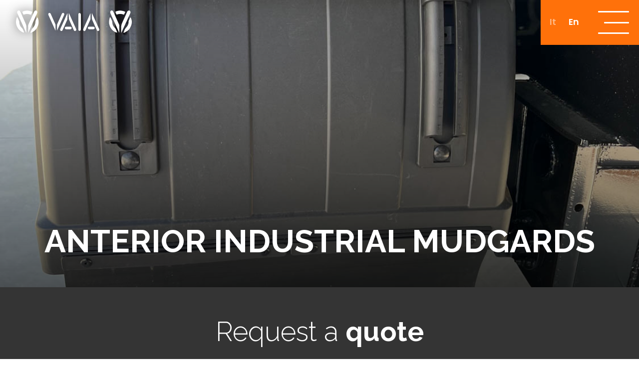

--- FILE ---
content_type: text/html; charset=UTF-8
request_url: https://www.vaiasrl.it/en/accessori/anterior-industrial-mudgards/
body_size: 17084
content:
<!DOCTYPE html>
<html lang="en-US" data-theme="light">




<!--&#9608;&#9608;-- INCLUDE HEAD --&#9608;&#9608;-->
<head>
	<meta charset="UTF-8">
	<meta http-equiv="x-ua-compatible" content="ie=edge">

	<!-- SEO -->
	<meta name="description" content="">
	<meta name="keywords" content="[...]">

	<meta name="viewport" content="width=device-width, initial-scale=1, shrink-to-fit=no">

	<link rel="apple-touch-icon" sizes="180x180" href="https://www.vaiasrl.it/wp-content/themes/foundation/library/images/favicons/apple-touch-icon.png">
	<link rel="icon" type="image/png" sizes="32x32" href="https://www.vaiasrl.it/wp-content/themes/foundation/library/images/favicons/favicon-32x32.png">
	<link rel="icon" type="image/png" sizes="16x16" href="https://www.vaiasrl.it/wp-content/themes/foundation/library/images/favicons/favicon-16x16.png">
	<link rel="manifest" href="https://www.vaiasrl.it/wp-content/themes/foundation/library/images/favicons/site.webmanifest">
	<link rel="mask-icon" href="https://www.vaiasrl.it/wp-content/themes/foundation/library/images/favicons/safari-pinned-tab.svg" color="#5bbad5">
	<meta name="msapplication-TileColor" content="#ffc40d">
	<meta name="theme-color" content="#ffffff">

	<link rel="pingback" href="">

	<!-- WP_HEAD -->
	<meta name="robots" content="index, follow, max-image-preview:large, max-snippet:-1, max-video-preview:-1">
<link rel="alternate" hreflang="it" href="https://www.vaiasrl.it/accessori/parafanghi-industriali-anteriori/">
<link rel="alternate" hreflang="en" href="https://www.vaiasrl.it/en/accessori/anterior-industrial-mudgards/">
<link rel="alternate" hreflang="x-default" href="https://www.vaiasrl.it/accessori/parafanghi-industriali-anteriori/">

	<!-- This site is optimized with the Yoast SEO plugin v26.7 - https://yoast.com/wordpress/plugins/seo/ -->
	<title>ANTERIOR INDUSTRIAL MUDGARDS - Vaia Rimorchi dumper e carri botte per l&rsquo;agricoltura</title>
<link data-rocket-preload as="style" href="https://fonts.googleapis.com/css2?family=Raleway:wght@200;300;700&amp;family=Poppins:wght@200;400;600;700&amp;display=swap" rel="preload">
<link href="https://fonts.googleapis.com/css2?family=Raleway:wght@200;300;700&amp;family=Poppins:wght@200;400;600;700&amp;display=swap" media="print" onload="this.media='all'" rel="stylesheet">
<noscript data-wpr-hosted-gf-parameters=""><link rel="stylesheet" href="https://fonts.googleapis.com/css2?family=Raleway:wght@200;300;700&amp;family=Poppins:wght@200;400;600;700&amp;display=swap"></noscript>
	<link rel="canonical" href="https://www.vaiasrl.it/en/accessori/anterior-industrial-mudgards/">
	<meta property="og:locale" content="en_US">
	<meta property="og:type" content="article">
	<meta property="og:title" content="ANTERIOR INDUSTRIAL MUDGARDS - Vaia Rimorchi dumper e carri botte per l&rsquo;agricoltura">
	<meta property="og:url" content="https://www.vaiasrl.it/en/accessori/anterior-industrial-mudgards/">
	<meta property="og:site_name" content="Vaia">
	<meta property="article:publisher" content="https://www.facebook.com/vaiasrl">
	<meta property="article:modified_time" content="2022-05-05T07:55:00+00:00">
	<meta property="og:image" content="https://www.vaiasrl.it/wp-content/uploads/2022/05/accessori-vaia-IMG3084.jpg">
	<meta property="og:image:width" content="1125">
	<meta property="og:image:height" content="1500">
	<meta property="og:image:type" content="image/jpeg">
	<meta name="twitter:card" content="summary_large_image">
	<script type="application/ld+json" class="yoast-schema-graph">{"@context":"https://schema.org","@graph":[{"@type":"WebPage","@id":"https://www.vaiasrl.it/en/accessori/anterior-industrial-mudgards/","url":"https://www.vaiasrl.it/en/accessori/anterior-industrial-mudgards/","name":"ANTERIOR INDUSTRIAL MUDGARDS - Vaia Rimorchi dumper e carri botte per l&#8217;agricoltura","isPartOf":{"@id":"https://www.vaiasrl.it/en/#website"},"primaryImageOfPage":{"@id":"https://www.vaiasrl.it/en/accessori/anterior-industrial-mudgards/#primaryimage"},"image":{"@id":"https://www.vaiasrl.it/en/accessori/anterior-industrial-mudgards/#primaryimage"},"thumbnailUrl":"https://www.vaiasrl.it/wp-content/uploads/2022/05/accessori-vaia-IMG3084.jpg","datePublished":"2022-05-05T07:10:40+00:00","dateModified":"2022-05-05T07:55:00+00:00","breadcrumb":{"@id":"https://www.vaiasrl.it/en/accessori/anterior-industrial-mudgards/#breadcrumb"},"inLanguage":"en-US","potentialAction":[{"@type":"ReadAction","target":["https://www.vaiasrl.it/en/accessori/anterior-industrial-mudgards/"]}]},{"@type":"ImageObject","inLanguage":"en-US","@id":"https://www.vaiasrl.it/en/accessori/anterior-industrial-mudgards/#primaryimage","url":"https://www.vaiasrl.it/wp-content/uploads/2022/05/accessori-vaia-IMG3084.jpg","contentUrl":"https://www.vaiasrl.it/wp-content/uploads/2022/05/accessori-vaia-IMG3084.jpg","width":1125,"height":1500},{"@type":"BreadcrumbList","@id":"https://www.vaiasrl.it/en/accessori/anterior-industrial-mudgards/#breadcrumb","itemListElement":[{"@type":"ListItem","position":1,"name":"Home","item":"https://www.vaiasrl.it/en/"},{"@type":"ListItem","position":2,"name":"Accessori","item":"https://www.vaiasrl.it/accessori/"},{"@type":"ListItem","position":3,"name":"ANTERIOR INDUSTRIAL MUDGARDS"}]},{"@type":"WebSite","@id":"https://www.vaiasrl.it/en/#website","url":"https://www.vaiasrl.it/en/","name":"Vaia","description":"Rimorchi dumper e carri botte per l&#8217;agricoltura","publisher":{"@id":"https://www.vaiasrl.it/en/#organization"},"potentialAction":[{"@type":"SearchAction","target":{"@type":"EntryPoint","urlTemplate":"https://www.vaiasrl.it/en/?s={search_term_string}"},"query-input":{"@type":"PropertyValueSpecification","valueRequired":true,"valueName":"search_term_string"}}],"inLanguage":"en-US"},{"@type":"Organization","@id":"https://www.vaiasrl.it/en/#organization","name":"Vaia di Vaia Severino & C.","url":"https://www.vaiasrl.it/en/","logo":{"@type":"ImageObject","inLanguage":"en-US","@id":"https://www.vaiasrl.it/en/#/schema/logo/image/","url":"https://www.vaiasrl.it/wp-content/uploads/2022/07/logo.svg","contentUrl":"https://www.vaiasrl.it/wp-content/uploads/2022/07/logo.svg","width":"1920","height":"1080","caption":"Vaia di Vaia Severino & C."},"image":{"@id":"https://www.vaiasrl.it/en/#/schema/logo/image/"},"sameAs":["https://www.facebook.com/vaiasrl","https://www.instagram.com/vaiasrl"]}]}</script>
	<!-- / Yoast SEO plugin. -->


<link rel="dns-prefetch" href="//cdn.iubenda.com">
<link href="https://fonts.gstatic.com" crossorigin rel="preconnect">
<link rel="alternate" title="oEmbed (JSON)" type="application/json+oembed" href="https://www.vaiasrl.it/en/wp-json/oembed/1.0/embed?url=https%3A%2F%2Fwww.vaiasrl.it%2Fen%2Faccessori%2Fanterior-industrial-mudgards%2F">
<link rel="alternate" title="oEmbed (XML)" type="text/xml+oembed" href="https://www.vaiasrl.it/en/wp-json/oembed/1.0/embed?url=https%3A%2F%2Fwww.vaiasrl.it%2Fen%2Faccessori%2Fanterior-industrial-mudgards%2F&amp;format=xml">
<style id="wp-img-auto-sizes-contain-inline-css" type="text/css">
img:is([sizes=auto i],[sizes^="auto," i]){contain-intrinsic-size:3000px 1500px}
/*# sourceURL=wp-img-auto-sizes-contain-inline-css */
</style>
<style id="wp-emoji-styles-inline-css" type="text/css">

	img.wp-smiley, img.emoji {
		display: inline !important;
		border: none !important;
		box-shadow: none !important;
		height: 1em !important;
		width: 1em !important;
		margin: 0 0.07em !important;
		vertical-align: -0.1em !important;
		background: none !important;
		padding: 0 !important;
	}
/*# sourceURL=wp-emoji-styles-inline-css */
</style>
<link rel="stylesheet" id="wp-block-library-css" href="https://www.vaiasrl.it/wp-includes/css/dist/block-library/style.min.css" type="text/css" media="all">
<style id="global-styles-inline-css" type="text/css">
:root{--wp--preset--aspect-ratio--square: 1;--wp--preset--aspect-ratio--4-3: 4/3;--wp--preset--aspect-ratio--3-4: 3/4;--wp--preset--aspect-ratio--3-2: 3/2;--wp--preset--aspect-ratio--2-3: 2/3;--wp--preset--aspect-ratio--16-9: 16/9;--wp--preset--aspect-ratio--9-16: 9/16;--wp--preset--color--black: #000000;--wp--preset--color--cyan-bluish-gray: #abb8c3;--wp--preset--color--white: #ffffff;--wp--preset--color--pale-pink: #f78da7;--wp--preset--color--vivid-red: #cf2e2e;--wp--preset--color--luminous-vivid-orange: #ff6900;--wp--preset--color--luminous-vivid-amber: #fcb900;--wp--preset--color--light-green-cyan: #7bdcb5;--wp--preset--color--vivid-green-cyan: #00d084;--wp--preset--color--pale-cyan-blue: #8ed1fc;--wp--preset--color--vivid-cyan-blue: #0693e3;--wp--preset--color--vivid-purple: #9b51e0;--wp--preset--gradient--vivid-cyan-blue-to-vivid-purple: linear-gradient(135deg,rgb(6,147,227) 0%,rgb(155,81,224) 100%);--wp--preset--gradient--light-green-cyan-to-vivid-green-cyan: linear-gradient(135deg,rgb(122,220,180) 0%,rgb(0,208,130) 100%);--wp--preset--gradient--luminous-vivid-amber-to-luminous-vivid-orange: linear-gradient(135deg,rgb(252,185,0) 0%,rgb(255,105,0) 100%);--wp--preset--gradient--luminous-vivid-orange-to-vivid-red: linear-gradient(135deg,rgb(255,105,0) 0%,rgb(207,46,46) 100%);--wp--preset--gradient--very-light-gray-to-cyan-bluish-gray: linear-gradient(135deg,rgb(238,238,238) 0%,rgb(169,184,195) 100%);--wp--preset--gradient--cool-to-warm-spectrum: linear-gradient(135deg,rgb(74,234,220) 0%,rgb(151,120,209) 20%,rgb(207,42,186) 40%,rgb(238,44,130) 60%,rgb(251,105,98) 80%,rgb(254,248,76) 100%);--wp--preset--gradient--blush-light-purple: linear-gradient(135deg,rgb(255,206,236) 0%,rgb(152,150,240) 100%);--wp--preset--gradient--blush-bordeaux: linear-gradient(135deg,rgb(254,205,165) 0%,rgb(254,45,45) 50%,rgb(107,0,62) 100%);--wp--preset--gradient--luminous-dusk: linear-gradient(135deg,rgb(255,203,112) 0%,rgb(199,81,192) 50%,rgb(65,88,208) 100%);--wp--preset--gradient--pale-ocean: linear-gradient(135deg,rgb(255,245,203) 0%,rgb(182,227,212) 50%,rgb(51,167,181) 100%);--wp--preset--gradient--electric-grass: linear-gradient(135deg,rgb(202,248,128) 0%,rgb(113,206,126) 100%);--wp--preset--gradient--midnight: linear-gradient(135deg,rgb(2,3,129) 0%,rgb(40,116,252) 100%);--wp--preset--font-size--small: 13px;--wp--preset--font-size--medium: 20px;--wp--preset--font-size--large: 36px;--wp--preset--font-size--x-large: 42px;--wp--preset--spacing--20: 0.44rem;--wp--preset--spacing--30: 0.67rem;--wp--preset--spacing--40: 1rem;--wp--preset--spacing--50: 1.5rem;--wp--preset--spacing--60: 2.25rem;--wp--preset--spacing--70: 3.38rem;--wp--preset--spacing--80: 5.06rem;--wp--preset--shadow--natural: 6px 6px 9px rgba(0, 0, 0, 0.2);--wp--preset--shadow--deep: 12px 12px 50px rgba(0, 0, 0, 0.4);--wp--preset--shadow--sharp: 6px 6px 0px rgba(0, 0, 0, 0.2);--wp--preset--shadow--outlined: 6px 6px 0px -3px rgb(255, 255, 255), 6px 6px rgb(0, 0, 0);--wp--preset--shadow--crisp: 6px 6px 0px rgb(0, 0, 0);}:where(.is-layout-flex){gap: 0.5em;}:where(.is-layout-grid){gap: 0.5em;}body .is-layout-flex{display: flex;}.is-layout-flex{flex-wrap: wrap;align-items: center;}.is-layout-flex > :is(*, div){margin: 0;}body .is-layout-grid{display: grid;}.is-layout-grid > :is(*, div){margin: 0;}:where(.wp-block-columns.is-layout-flex){gap: 2em;}:where(.wp-block-columns.is-layout-grid){gap: 2em;}:where(.wp-block-post-template.is-layout-flex){gap: 1.25em;}:where(.wp-block-post-template.is-layout-grid){gap: 1.25em;}.has-black-color{color: var(--wp--preset--color--black) !important;}.has-cyan-bluish-gray-color{color: var(--wp--preset--color--cyan-bluish-gray) !important;}.has-white-color{color: var(--wp--preset--color--white) !important;}.has-pale-pink-color{color: var(--wp--preset--color--pale-pink) !important;}.has-vivid-red-color{color: var(--wp--preset--color--vivid-red) !important;}.has-luminous-vivid-orange-color{color: var(--wp--preset--color--luminous-vivid-orange) !important;}.has-luminous-vivid-amber-color{color: var(--wp--preset--color--luminous-vivid-amber) !important;}.has-light-green-cyan-color{color: var(--wp--preset--color--light-green-cyan) !important;}.has-vivid-green-cyan-color{color: var(--wp--preset--color--vivid-green-cyan) !important;}.has-pale-cyan-blue-color{color: var(--wp--preset--color--pale-cyan-blue) !important;}.has-vivid-cyan-blue-color{color: var(--wp--preset--color--vivid-cyan-blue) !important;}.has-vivid-purple-color{color: var(--wp--preset--color--vivid-purple) !important;}.has-black-background-color{background-color: var(--wp--preset--color--black) !important;}.has-cyan-bluish-gray-background-color{background-color: var(--wp--preset--color--cyan-bluish-gray) !important;}.has-white-background-color{background-color: var(--wp--preset--color--white) !important;}.has-pale-pink-background-color{background-color: var(--wp--preset--color--pale-pink) !important;}.has-vivid-red-background-color{background-color: var(--wp--preset--color--vivid-red) !important;}.has-luminous-vivid-orange-background-color{background-color: var(--wp--preset--color--luminous-vivid-orange) !important;}.has-luminous-vivid-amber-background-color{background-color: var(--wp--preset--color--luminous-vivid-amber) !important;}.has-light-green-cyan-background-color{background-color: var(--wp--preset--color--light-green-cyan) !important;}.has-vivid-green-cyan-background-color{background-color: var(--wp--preset--color--vivid-green-cyan) !important;}.has-pale-cyan-blue-background-color{background-color: var(--wp--preset--color--pale-cyan-blue) !important;}.has-vivid-cyan-blue-background-color{background-color: var(--wp--preset--color--vivid-cyan-blue) !important;}.has-vivid-purple-background-color{background-color: var(--wp--preset--color--vivid-purple) !important;}.has-black-border-color{border-color: var(--wp--preset--color--black) !important;}.has-cyan-bluish-gray-border-color{border-color: var(--wp--preset--color--cyan-bluish-gray) !important;}.has-white-border-color{border-color: var(--wp--preset--color--white) !important;}.has-pale-pink-border-color{border-color: var(--wp--preset--color--pale-pink) !important;}.has-vivid-red-border-color{border-color: var(--wp--preset--color--vivid-red) !important;}.has-luminous-vivid-orange-border-color{border-color: var(--wp--preset--color--luminous-vivid-orange) !important;}.has-luminous-vivid-amber-border-color{border-color: var(--wp--preset--color--luminous-vivid-amber) !important;}.has-light-green-cyan-border-color{border-color: var(--wp--preset--color--light-green-cyan) !important;}.has-vivid-green-cyan-border-color{border-color: var(--wp--preset--color--vivid-green-cyan) !important;}.has-pale-cyan-blue-border-color{border-color: var(--wp--preset--color--pale-cyan-blue) !important;}.has-vivid-cyan-blue-border-color{border-color: var(--wp--preset--color--vivid-cyan-blue) !important;}.has-vivid-purple-border-color{border-color: var(--wp--preset--color--vivid-purple) !important;}.has-vivid-cyan-blue-to-vivid-purple-gradient-background{background: var(--wp--preset--gradient--vivid-cyan-blue-to-vivid-purple) !important;}.has-light-green-cyan-to-vivid-green-cyan-gradient-background{background: var(--wp--preset--gradient--light-green-cyan-to-vivid-green-cyan) !important;}.has-luminous-vivid-amber-to-luminous-vivid-orange-gradient-background{background: var(--wp--preset--gradient--luminous-vivid-amber-to-luminous-vivid-orange) !important;}.has-luminous-vivid-orange-to-vivid-red-gradient-background{background: var(--wp--preset--gradient--luminous-vivid-orange-to-vivid-red) !important;}.has-very-light-gray-to-cyan-bluish-gray-gradient-background{background: var(--wp--preset--gradient--very-light-gray-to-cyan-bluish-gray) !important;}.has-cool-to-warm-spectrum-gradient-background{background: var(--wp--preset--gradient--cool-to-warm-spectrum) !important;}.has-blush-light-purple-gradient-background{background: var(--wp--preset--gradient--blush-light-purple) !important;}.has-blush-bordeaux-gradient-background{background: var(--wp--preset--gradient--blush-bordeaux) !important;}.has-luminous-dusk-gradient-background{background: var(--wp--preset--gradient--luminous-dusk) !important;}.has-pale-ocean-gradient-background{background: var(--wp--preset--gradient--pale-ocean) !important;}.has-electric-grass-gradient-background{background: var(--wp--preset--gradient--electric-grass) !important;}.has-midnight-gradient-background{background: var(--wp--preset--gradient--midnight) !important;}.has-small-font-size{font-size: var(--wp--preset--font-size--small) !important;}.has-medium-font-size{font-size: var(--wp--preset--font-size--medium) !important;}.has-large-font-size{font-size: var(--wp--preset--font-size--large) !important;}.has-x-large-font-size{font-size: var(--wp--preset--font-size--x-large) !important;}
/*# sourceURL=global-styles-inline-css */
</style>

<style id="classic-theme-styles-inline-css" type="text/css">
/*! This file is auto-generated */
.wp-block-button__link{color:#fff;background-color:#32373c;border-radius:9999px;box-shadow:none;text-decoration:none;padding:calc(.667em + 2px) calc(1.333em + 2px);font-size:1.125em}.wp-block-file__button{background:#32373c;color:#fff;text-decoration:none}
/*# sourceURL=/wp-includes/css/classic-themes.min.css */
</style>
<link data-minify="1" rel="stylesheet" id="wpmf-gallery-popup-style-css" href="https://www.vaiasrl.it/wp-content/cache/min/1/wp-content/plugins/wp-media-folder/assets/css/display-gallery/magnific-popup.css?ver=1768230404" type="text/css" media="all">
<link data-minify="1" rel="stylesheet" id="dashicons-css" href="https://www.vaiasrl.it/wp-content/cache/min/1/wp-includes/css/dashicons.min.css?ver=1760962899" type="text/css" media="all">
<link rel="stylesheet" id="wpml-legacy-horizontal-list-0-css" href="https://www.vaiasrl.it/wp-content/plugins/sitepress-multilingual-cms/templates/language-switchers/legacy-list-horizontal/style.min.css" type="text/css" media="all">
<link rel="stylesheet" id="print-style-css" href="https://www.vaiasrl.it/wp-content/themes/foundation/library/css/print.css" type="text/css" media="print">
<link data-minify="1" rel="stylesheet" id="core-stylesheet-css" href="https://www.vaiasrl.it/wp-content/cache/min/1/wp-content/themes/foundation/library/css/foundation.css?ver=1760962899" type="text/css" media="all">
<link data-minify="1" rel="stylesheet" id="custom-woocommerce-stylesheet-css" href="https://www.vaiasrl.it/wp-content/cache/min/1/wp-content/themes/foundation/library/css/wc_custom.css?ver=1760962899" type="text/css" media="all">
<link data-minify="1" rel="stylesheet" id="custom-stylesheet-css" href="https://www.vaiasrl.it/wp-content/cache/min/1/wp-content/themes/foundation/library/css/custom.css?ver=1760962899" type="text/css" media="all">

<script type="text/javascript" class=" _iub_cs_skip" id="iubenda-head-inline-scripts-0">
/* <![CDATA[ */

var _iub = _iub || [];
_iub.csConfiguration = {"ccpaApplies":true,"consentOnContinuedBrowsing":false,"enableCcpa":true,"invalidateConsentWithoutLog":true,"perPurposeConsent":true,"siteId":2574103,"whitelabel":false,"cookiePolicyId":93792089,"lang":"en-GB", "banner":{ "acceptButtonCaptionColor":"#FFFFFF","acceptButtonColor":"#ff7200","acceptButtonDisplay":true,"backgroundColor":"#FFFFFF","closeButtonRejects":true,"customizeButtonCaptionColor":"#4D4D4D","customizeButtonColor":"#DADADA","customizeButtonDisplay":true,"explicitWithdrawal":true,"listPurposes":true,"position":"float-bottom-right","rejectButtonCaptionColor":"#FFFFFF","rejectButtonColor":"#ff7200","rejectButtonDisplay":true,"textColor":"#000000" }};

//# sourceURL=iubenda-head-inline-scripts-0
/* ]]> */
</script>
<script type="text/javascript" class=" _iub_cs_skip" src="//cdn.iubenda.com/cs/ccpa/stub.js" id="iubenda-head-scripts-0-js"></script>
<script type="text/javascript" charset="UTF-8" async="" class=" _iub_cs_skip" src="//cdn.iubenda.com/cs/iubenda_cs.js" id="iubenda-head-scripts-1-js"></script>
<script type="text/javascript" src="https://ajax.googleapis.com/ajax/libs/jquery/3.5.1/jquery.min.js" id="jquery-core-js"></script>
<script type="text/javascript" src="https://www.vaiasrl.it/wp-includes/js/jquery/jquery-migrate.min.js" id="jquery-migrate-js"></script>
<script type="text/javascript" src="https://www.vaiasrl.it/wp-content/themes/foundation/library/js/modernizr.custom.min.js" id="core-modernizr-js"></script>
<link rel="https://api.w.org/" href="https://www.vaiasrl.it/en/wp-json/">
<link rel="alternate" title="JSON" type="application/json" href="https://www.vaiasrl.it/en/wp-json/wp/v2/accessori/820">
<link rel="shortlink" href="https://www.vaiasrl.it/en/?p=820">
<meta name="generator" content="WPML ver:4.8.6 stt:1,27;">
<!-- Schema optimized by Schema Pro --><script type="application/ld+json">{"@context":"https://schema.org","@type":"LocalBusiness","name":"Vaia","image":{"@type":"ImageObject","url":"https://www.vaiasrl.it/wp-content/uploads/2022/07/logo.svg","width":1,"height":1},"telephone":"+39 030 968018","url":"https://www.vaiasrl.it/en/","address":{"@type":"PostalAddress","streetAddress":"Via Buonarroti, 2","addressLocality":"Calvisano","postalCode":"25012","addressRegion":"Berescia","addressCountry":"IT"},"priceRange":"0&#8364; - 100.000&#8364;","openingHoursSpecification":[{"@type":"OpeningHoursSpecification","dayOfWeek":["Luned&#236;","Marted&#236;","Mercoled&#236;","Gioved&#236;","Venerd&#236;"],"opens":"08:30","closes":"17:30"}],"geo":{"@type":"GeoCoordinates","latitude":"45.35870184678289","longitude":"10.337469476732398"}}</script><!-- / Schema optimized by Schema Pro --><!-- site-navigation-element Schema optimized by Schema Pro --><script type="application/ld+json">{"@context":"https:\/\/schema.org","@graph":[{"@context":"https:\/\/schema.org","@type":"SiteNavigationElement","id":"site-navigation","name":"Home","url":"https:\/\/www.vaiasrl.it\/en\/"},{"@context":"https:\/\/schema.org","@type":"SiteNavigationElement","id":"site-navigation","name":"Company","url":"https:\/\/www.vaiasrl.it\/en\/company\/"},{"@context":"https:\/\/schema.org","@type":"SiteNavigationElement","id":"site-navigation","name":"Dumper","url":"https:\/\/www.vaiasrl.it\/en\/agricultural-machinery-dumpers\/"},{"@context":"https:\/\/schema.org","@type":"SiteNavigationElement","id":"site-navigation","name":"Agricultural tank","url":"https:\/\/www.vaiasrl.it\/en\/agricultural-tank\/"},{"@context":"https:\/\/schema.org","@type":"SiteNavigationElement","id":"site-navigation","name":"Quality","url":"https:\/\/www.vaiasrl.it\/en\/quality\/"},{"@context":"https:\/\/schema.org","@type":"SiteNavigationElement","id":"site-navigation","name":"Dealers","url":"https:\/\/www.vaiasrl.it\/en\/dealers\/"},{"@context":"https:\/\/schema.org","@type":"SiteNavigationElement","id":"site-navigation","name":"Spare parts","url":"https:\/\/www.vaiasrl.it\/en\/spare-parts\/"},{"@context":"https:\/\/schema.org","@type":"SiteNavigationElement","id":"site-navigation","name":"Contacts","url":"https:\/\/www.vaiasrl.it\/en\/contacts\/"}]}</script><!-- / site-navigation-element Schema optimized by Schema Pro --><!-- breadcrumb Schema optimized by Schema Pro --><script type="application/ld+json">{"@context":"https:\/\/schema.org","@type":"BreadcrumbList","itemListElement":[{"@type":"ListItem","position":1,"item":{"@id":"https:\/\/www.vaiasrl.it\/en\/","name":"Home"}},{"@type":"ListItem","position":2,"item":{"@id":"https:\/\/www.vaiasrl.it\/en\/accessori\/","name":"Accessori"}},{"@type":"ListItem","position":3,"item":{"@id":"https:\/\/www.vaiasrl.it\/en\/accessori\/anterior-industrial-mudgards\/","name":"ANTERIOR INDUSTRIAL MUDGARDS"}}]}</script><!-- / breadcrumb Schema optimized by Schema Pro -->			<style id="wpsp-style-frontend"></style>
			<noscript><style id="rocket-lazyload-nojs-css">.rll-youtube-player, [data-lazy-src]{display:none !important;}</style></noscript>
		<link rel="preconnect" href="https://unpkg.com/swiper">
	<link rel="dns-prefetch" href="https://unpkg.com/swiper">

		<link rel="preconnect" href="https://fonts.googleapis.com">
	<link rel="preconnect" href="https://fonts.gstatic.com" crossorigin>
	

	<!-- Google Tag Manager -->
	<script>(function(w,d,s,l,i){w[l]=w[l]||[];w[l].push({'gtm.start':
	new Date().getTime(),event:'gtm.js'});var f=d.getElementsByTagName(s)[0],
	j=d.createElement(s),dl=l!='dataLayer'?'&l='+l:'';j.async=true;j.src=
	'https://www.googletagmanager.com/gtm.js?id='+i+dl;f.parentNode.insertBefore(j,f);
	})(window,document,'script','dataLayer','GTM-TR6Q7XS');</script>
	<!-- End Google Tag Manager -->

<link rel="stylesheet" id="wpforms-classic-full-css" href="https://www.vaiasrl.it/wp-content/plugins/wpforms/assets/css/frontend/classic/wpforms-full.min.css" type="text/css" media="all">
<meta name="generator" content="WP Rocket 3.20.3" data-wpr-features="wpr_lazyload_images wpr_lazyload_iframes wpr_image_dimensions wpr_minify_css wpr_preload_links wpr_desktop">
</head>
<!--&#9608;&#9608;-- END - HEAD --&#9608;&#9608;-->


<!--&#8734;&#8734;&#8734;&#8734;&#8734;&#8734;&#8734;&#8734;&#8734;&#8734;&#8734;&#8734;&#8734;&#8734;&#8734;&#8734;&#8734;&#8734;&#8734;&#8734;&#8734;&#8734;&#8734;&#8734;&#8734;&#8734;&#8734;&#8734;&#8734;&#8734;&#8734;&#8734;&#8734;&#8734;&#8734;&#8734;&#8734;&#8734;&#8734;&#8734;&#8734;&#8734;&#8734;&#8734;&#8734;&#8734;&#8734;&#8734;&#8734;&#8734;&#8734;&#8734;&#8734;&#8734;&#8734;&#8734;&#8734;&#8734;&#8734;&#8734;&#8734;&#8734;&#8734;&#8734;&#8734;&#8734;&#8734;&#8734;&#8734;&#8734;&#8734;&#8734;&#8734;&#8734;&#8734;&#8734;&#8734;&#8734;&#8734;&#8734;&#8734;&#8734;&#8734;&#8734;&#8734;&#8734;&#8734;&#8734;&#8734;&#8734;&#8734;&#8734;&#8734;&#8734;&#8734;&#8734;&#8734;&#8734;&#8734;&#8734;&#8734;&#8734;&#8734;&#8734;&#8734;&#8734;&#8734;&#8734;&#8734;&#8734;&#8734;&#8734;&#8734;&#8734;&#8734;&#8734;&#8734;&#8734;&#8734;&#8734;&#8734;&#8734;&#8734;&#8734;&#8734;&#8734;&#8734;&#8734;&#8734;&#8734;&#8734;&#8734;&#8734;&#8734;&#8734;&#8734;&#8734;&#8734;&#8734;&#8734;&#8734;&#8734;&#8734;&#8734;&#8734;&#8734;&#8734;-->




<!--&#9608;&#9608;-- BODY INIT. --&#9608;&#9608;-->
<body>

<!-- Google Tag Manager (noscript) -->
<noscript><iframe src="https://www.googletagmanager.com/ns.html?id=GTM-TR6Q7XS" height="0" width="0" style="display:none;visibility:hidden"></iframe></noscript>
<!-- End Google Tag Manager (noscript) -->


	<!--&#9608;&#9608;-- HEADER CONTAINER --&#9608;&#9608;-->

	<header data-rocket-location-hash="be1a9ee09f91c60a694e6e79eea1d25d" class="header abs w100 clr">


		<!-- HEAD WRAPPER -->
		<div data-rocket-location-hash="cd9f3f34322890bdac6ec821c09e7a04" class="head_wrapper rel w100 flex-t">

			<!-- Logo -->
			<a href="https://www.vaiasrl.it/en/" rel="nofollow" title="Vaia" class="head_logo rel">
				<img src="data:image/svg+xml,%3Csvg%20xmlns='http://www.w3.org/2000/svg'%20viewBox='0%200%20100%20100'%3E%3C/svg%3E" alt="logo.svg" width="100" height="100" data-lazy-src="https://www.vaiasrl.it/wp-content/themes/foundation/library/images/svg/logo.svg"><noscript><img src="https://www.vaiasrl.it/wp-content/themes/foundation/library/images/svg/logo.svg" alt="logo.svg" width="100" height="100"></noscript>
			</a>

			<!-- Head Content -->
			<div data-rocket-location-hash="b5c313cc734dbe98e361be5d11039c7b" class="flex-el flex-r rel">

				<!--a href="" class="link_menu">Contattaci</a-->



				<!-- Hamburger -->
				<div class="hamb_lang flex">
					<div class="lang">
						
<div class="wpml-ls-statics-shortcode_actions wpml-ls wpml-ls-legacy-list-horizontal">
	<ul role="menu">
<li class="wpml-ls-slot-shortcode_actions wpml-ls-item wpml-ls-item-it wpml-ls-first-item wpml-ls-item-legacy-list-horizontal" role="none">
				<a href="https://www.vaiasrl.it/accessori/parafanghi-industriali-anteriori/" class="wpml-ls-link" role="menuitem" aria-label="Switch to It" title="Switch to It">
                    <span class="wpml-ls-display">It</span></a>
			</li>
<li class="wpml-ls-slot-shortcode_actions wpml-ls-item wpml-ls-item-en wpml-ls-current-language wpml-ls-last-item wpml-ls-item-legacy-list-horizontal" role="none">
				<a href="https://www.vaiasrl.it/en/accessori/anterior-industrial-mudgards/" class="wpml-ls-link" role="menuitem">
                    <span class="wpml-ls-native" role="menuitem">En</span></a>
			</li>
</ul>
</div>
					</div>

					<button class="hamburger_btn" aria-controls="main-nav" aria-expanded="false" aria-label="open-menu">
						<div class="hamburger hamburger--boring _flex_">
							<!--span class="circle"></span>
							<span class="circle"></span>
							<span class="circle"></span-->
							<span class="top_bun"></span>
							<span class="burger"></span>
							<span class="bottom_bun"></span>
						</div>
					</button>


				</div>

			</div>

		</div>


		<!-- MAIN NAV -->
		<nav class="main_nav w100" aria-label="primary-menu" role="navigation">
			<div data-bg="https://www.vaiasrl.it/wp-content/themes/foundation/library/images/jpg/menu_bkg.jpg" class="menu_wrapper rel w100 flex flex-wrap bkg rocket-lazyload" style="">
				<div class="filter filter_menu" style="opacity: .9;"></div>
				<p style="position: absolute; left: 50%; top: 50%; transform: translate(-50%,-50%); font-size: 25vw; font-weight: 600; letter-spacing: 3rem; width: 100%; text-align: center; color: #fff; opacity: 0.05;">VAIA</p>

				<div class="menu_left w40m h100 flex">
					<ul id="menu-menu-en" class="head_menu rel">
<li id="menu-item-608" class="menu-item menu-item-type-post_type menu-item-object-page menu-item-home menu-item-608"><a href="https://www.vaiasrl.it/en/">Home</a></li>
<li id="menu-item-609" class="menu-item menu-item-type-post_type menu-item-object-page menu-item-609"><a href="https://www.vaiasrl.it/en/company/">Company</a></li>
<li id="menu-item-610" class="menu-item menu-item-type-post_type menu-item-object-page menu-item-610"><a href="https://www.vaiasrl.it/en/agricultural-machinery-dumpers/">Dumper</a></li>
<li id="menu-item-611" class="menu-item menu-item-type-post_type menu-item-object-page menu-item-611"><a href="https://www.vaiasrl.it/en/agricultural-tank/">Agricultural tank</a></li>
<li id="menu-item-612" class="menu-item menu-item-type-post_type menu-item-object-page menu-item-612"><a href="https://www.vaiasrl.it/en/quality/">Quality</a></li>
<li id="menu-item-613" class="menu-item menu-item-type-post_type menu-item-object-page menu-item-613"><a href="https://www.vaiasrl.it/en/dealers/">Dealers</a></li>
<li id="menu-item-1662" class="menu-item menu-item-type-post_type menu-item-object-page menu-item-1662"><a href="https://www.vaiasrl.it/en/spare-parts/">Spare parts</a></li>
<li id="menu-item-614" class="menu-item menu-item-type-post_type menu-item-object-page menu-item-614"><a href="https://www.vaiasrl.it/en/contacts/">Contacts</a></li>
</ul>				</div>

				<div class="w60m rel menu_right">
					<div class="w60">
						
													<h2> Since the 80's <br> <b> leader in the sector </b> </h2>
						
						<hr>
						<p>Via Buonarroti, 2 - cancello 4 <br>25012 Calvisano (BS)</p>
						<p>T. <a href="tel:+39030968018">+39 030 968018</a></p>
						<p><a href="mailto:vaiasrl@vaiasrl.it">vaiasrl@vaiasrl.it</a></p>
					</div>
				</div>
			</div>
		</nav>


	</header>

	<script>
		jQuery(document).ready(function($){

			// OPEN MENU
			jQuery('.hamburger_btn').click(function(){
				jQuery(this).toggleClass('tapped');
				jQuery('.main_nav').fadeToggle('fast');
				jQuery('.header').toggleClass('fixed');
			});


		});
	</script>

	<!--&#9608;&#9608;-- END - HEADER CONTAINER --&#9608;&#9608;-->


<!--&#8734;&#8734;&#8734;&#8734;&#8734;&#8734;&#8734;&#8734;&#8734;&#8734;&#8734;&#8734;&#8734;&#8734;&#8734;&#8734;&#8734;&#8734;&#8734;&#8734;&#8734;&#8734;&#8734;&#8734;&#8734;&#8734;&#8734;&#8734;&#8734;&#8734;&#8734;&#8734;&#8734;&#8734;&#8734;&#8734;&#8734;&#8734;&#8734;&#8734;&#8734;&#8734;&#8734;&#8734;&#8734;&#8734;&#8734;&#8734;&#8734;&#8734;&#8734;&#8734;&#8734;&#8734;&#8734;&#8734;&#8734;&#8734;&#8734;&#8734;&#8734;&#8734;&#8734;&#8734;&#8734;&#8734;&#8734;&#8734;&#8734;&#8734;&#8734;&#8734;&#8734;&#8734;&#8734;&#8734;&#8734;&#8734;&#8734;&#8734;&#8734;&#8734;&#8734;&#8734;&#8734;&#8734;&#8734;&#8734;&#8734;&#8734;&#8734;&#8734;&#8734;&#8734;&#8734;&#8734;&#8734;&#8734;&#8734;&#8734;&#8734;&#8734;&#8734;&#8734;&#8734;&#8734;&#8734;&#8734;&#8734;&#8734;&#8734;&#8734;&#8734;&#8734;&#8734;&#8734;&#8734;&#8734;&#8734;&#8734;&#8734;&#8734;&#8734;&#8734;&#8734;&#8734;&#8734;&#8734;&#8734;&#8734;&#8734;&#8734;&#8734;&#8734;&#8734;&#8734;&#8734;&#8734;&#8734;&#8734;&#8734;&#8734;&#8734;&#8734;&#8734;&#8734;&#8734;-->


<!--|&#9608;&#9608;| MAIN CONTAINER |&#9608;&#9608;|-->

<main data-rocket-location-hash="7538d529834d48a84e2045a56a8303c9" class="clr" role="main">
	



		<article data-rocket-location-hash="02486182151a355a0675578af0d95b6d" class="single" id="post-820" role="article">




			<!-- SECTION 1 -->
			<section data-rocket-location-hash="2eb5150ccbe5f510fdf425f0facd0826" class="s1 s1_single" id="s1_single">


				<!-- Background -->
				<div class="bkg_thumb abs w100 h100">
					<img width="1125" height="1500" src="data:image/svg+xml,%3Csvg%20xmlns='http://www.w3.org/2000/svg'%20viewBox='0%200%201125%201500'%3E%3C/svg%3E" class="attachment-820 size-820 wp-post-image" alt="" decoding="async" fetchpriority="high" data-lazy-srcset="https://www.vaiasrl.it/wp-content/uploads/2022/05/accessori-vaia-IMG3084.jpg 1125w, https://www.vaiasrl.it/wp-content/uploads/2022/05/accessori-vaia-IMG3084-540x720.jpg 540w, https://www.vaiasrl.it/wp-content/uploads/2022/05/accessori-vaia-IMG3084-810x1080.jpg 810w, https://www.vaiasrl.it/wp-content/uploads/2022/05/accessori-vaia-IMG3084-768x1024.jpg 768w" data-lazy-sizes="(max-width: 1125px) 100vw, 1125px" data-lazy-src="https://www.vaiasrl.it/wp-content/uploads/2022/05/accessori-vaia-IMG3084.jpg"><noscript><img width="1125" height="1500" src="https://www.vaiasrl.it/wp-content/uploads/2022/05/accessori-vaia-IMG3084.jpg" class="attachment-820 size-820 wp-post-image" alt="" decoding="async" fetchpriority="high" srcset="https://www.vaiasrl.it/wp-content/uploads/2022/05/accessori-vaia-IMG3084.jpg 1125w, https://www.vaiasrl.it/wp-content/uploads/2022/05/accessori-vaia-IMG3084-540x720.jpg 540w, https://www.vaiasrl.it/wp-content/uploads/2022/05/accessori-vaia-IMG3084-810x1080.jpg 810w, https://www.vaiasrl.it/wp-content/uploads/2022/05/accessori-vaia-IMG3084-768x1024.jpg 768w" sizes="(max-width: 1125px) 100vw, 1125px"></noscript>				</div>


				<!-- Filter -->
				<div class="filter filter_bt"></div>


				<!-- Content -->
				<div class="container h80 p5lr p7tb flex-b" style="text-align: center;">

					<div class="s1_title rel">

						<p style="font-size: 110%; color: #fff; text-transform: uppercase; margin-bottom: 1rem;"><b></b></p>
						<h1 rel="bookmark">ANTERIOR INDUSTRIAL MUDGARDS</h1>

					</div>

				</div>


			</section>
			<!--|&#9617;&#9617;| END - SECTION 1 |&#9617;&#9617;|-->




			<!--&#8734;&#8734;&#8734;&#8734;&#8734;&#8734;&#8734;&#8734;&#8734;&#8734;&#8734;&#8734;&#8734;&#8734;&#8734;&#8734;&#8734;&#8734;&#8734;&#8734;&#8734;&#8734;&#8734;&#8734;&#8734;&#8734;&#8734;&#8734;&#8734;&#8734;&#8734;&#8734;&#8734;&#8734;&#8734;&#8734;&#8734;&#8734;&#8734;&#8734;&#8734;&#8734;&#8734;&#8734;&#8734;&#8734;&#8734;&#8734;&#8734;&#8734;&#8734;&#8734;&#8734;&#8734;&#8734;&#8734;&#8734;&#8734;&#8734;&#8734;&#8734;&#8734;&#8734;&#8734;&#8734;&#8734;&#8734;&#8734;&#8734;&#8734;&#8734;&#8734;&#8734;&#8734;&#8734;&#8734;&#8734;&#8734;&#8734;&#8734;&#8734;&#8734;&#8734;&#8734;&#8734;&#8734;&#8734;&#8734;&#8734;&#8734;&#8734;&#8734;&#8734;&#8734;&#8734;&#8734;&#8734;&#8734;&#8734;&#8734;&#8734;&#8734;&#8734;&#8734;&#8734;&#8734;&#8734;&#8734;&#8734;&#8734;&#8734;&#8734;&#8734;&#8734;&#8734;&#8734;&#8734;&#8734;&#8734;&#8734;&#8734;&#8734;&#8734;&#8734;&#8734;&#8734;&#8734;&#8734;&#8734;&#8734;&#8734;&#8734;&#8734;&#8734;&#8734;&#8734;&#8734;&#8734;&#8734;&#8734;&#8734;&#8734;&#8734;&#8734;&#8734;&#8734;&#8734;-->




			

<!--|&#9617;&#9617;| SECTION FORM |&#9617;&#9617;|-->
<section data-rocket-location-hash="449a9e94f6c350d78cf1ef04bd8fec4a" class="s_form" itemprop="pageBody" id="s_form">
	<div class="filter filter_black" style="opacity: .9;"></div>
	<div class="container p5lr p7tb sec_white" id="form" style="max-width: 1400px;">

		
					<h2 style="text-align: center;">Request a <b>quote</b>
</h2>
			<div class="wpforms-container wpforms-container-full" id="wpforms-1301"><form id="wpforms-form-1301" class="wpforms-validate wpforms-form wpforms-ajax-form" data-formid="1301" method="post" enctype="multipart/form-data" action="/en/accessori/anterior-industrial-mudgards/" data-token="16e995c2b1aafb4a42448fa4bde89781" data-token-time="1768854943">
<noscript class="wpforms-error-noscript">Please enable JavaScript in your browser to complete this form.</noscript>
<div class="wpforms-field-container">
<div id="wpforms-1301-field_1-container" class="wpforms-field wpforms-field-name input-form" data-field-id="1">
<label class="wpforms-field-label wpforms-label-hide" for="wpforms-1301-field_1">Nome e cognome <span class="wpforms-required-label">*</span></label><div class="wpforms-field-row wpforms-field-large">
<div class="wpforms-field-row-block wpforms-first wpforms-one-half">
<input type="text" id="wpforms-1301-field_1" class="wpforms-field-name-first wpforms-field-required" name="wpforms[fields][1][first]" placeholder="Name" required><label for="wpforms-1301-field_1" class="wpforms-field-sublabel after wpforms-sublabel-hide">First</label>
</div>
<div class="wpforms-field-row-block wpforms-one-half">
<input type="text" id="wpforms-1301-field_1-last" class="wpforms-field-name-last wpforms-field-required" name="wpforms[fields][1][last]" placeholder="Surname" required><label for="wpforms-1301-field_1-last" class="wpforms-field-sublabel after wpforms-sublabel-hide">Last</label>
</div>
</div>
</div>
<div id="wpforms-1301-field_4-container" class="wpforms-field wpforms-field-text wpforms-one-half wpforms-first input-form" data-field-id="4">
<label class="wpforms-field-label wpforms-label-hide" for="wpforms-1301-field_4">Azienda</label><input type="text" id="wpforms-1301-field_4" class="wpforms-field-large" name="wpforms[fields][4]" placeholder="Company">
</div>
<div id="wpforms-1301-field_7-container" class="wpforms-field wpforms-field-text input-form wpforms-one-half" data-field-id="7">
<label class="wpforms-field-label wpforms-label-hide" for="wpforms-1301-field_7">Indirizzo</label><input type="text" id="wpforms-1301-field_7" class="wpforms-field-large" name="wpforms[fields][7]" placeholder="Address">
</div>
<div id="wpforms-1301-field_8-container" class="wpforms-field wpforms-field-text wpforms-one-half wpforms-first input-form" data-field-id="8">
<label class="wpforms-field-label wpforms-label-hide" for="wpforms-1301-field_8">CAP</label><input type="text" id="wpforms-1301-field_8" class="wpforms-field-large" name="wpforms[fields][8]" placeholder="Postal Code">
</div>
<div id="wpforms-1301-field_9-container" class="wpforms-field wpforms-field-text wpforms-one-half input-form" data-field-id="9">
<label class="wpforms-field-label wpforms-label-hide" for="wpforms-1301-field_9">Citt&agrave; <span class="wpforms-required-label">*</span></label><input type="text" id="wpforms-1301-field_9" class="wpforms-field-large wpforms-field-required" name="wpforms[fields][9]" placeholder="City" required>
</div>
<div id="wpforms-1301-field_5-container" class="wpforms-field wpforms-field-email wpforms-one-half wpforms-first input-form" data-field-id="5">
<label class="wpforms-field-label wpforms-label-hide" for="wpforms-1301-field_5">Email <span class="wpforms-required-label">*</span></label><input type="email" id="wpforms-1301-field_5" class="wpforms-field-large wpforms-field-required" name="wpforms[fields][5]" placeholder="Email" spellcheck="false" required>
</div>
<div id="wpforms-1301-field_2-container" class="wpforms-field wpforms-field-phone wpforms-one-half input-form" data-field-id="2">
<label class="wpforms-field-label wpforms-label-hide" for="wpforms-1301-field_2">Telefono</label><input type="tel" id="wpforms-1301-field_2" class="wpforms-field-large" data-rule-int-phone-field="true" name="wpforms[fields][2]" placeholder="Telephone" aria-label="Telefono">
</div>
<div id="wpforms-1301-field_3-container" class="wpforms-field wpforms-field-textarea input-form" data-field-id="3">
<label class="wpforms-field-label wpforms-label-hide" for="wpforms-1301-field_3">Messaggio</label><textarea id="wpforms-1301-field_3" class="wpforms-field-medium" name="wpforms[fields][3]" placeholder="Message"></textarea>
</div>
<div id="wpforms-1301-field_6-container" class="wpforms-field wpforms-field-checkbox" data-field-id="6">
<label class="wpforms-field-label wpforms-label-hide">Privacy policy <span class="wpforms-required-label">*</span></label><ul id="wpforms-1301-field_6" class="wpforms-field-required"><li class="choice-3 depth-1">
<input type="checkbox" id="wpforms-1301-field_6_3" name="wpforms[fields][6][]" value='I accept the &lt;a href="https://www.iubenda.com/privacy-policy/93792089" rel="noopener" target="_blank"&gt;Privacy policy&lt;/a&gt;' required><label class="wpforms-field-label-inline" for="wpforms-1301-field_6_3">I accept the <a href="https://www.iubenda.com/privacy-policy/93792089" rel="noopener" target="_blank">Privacy policy</a></label>
</li></ul>
</div>
</div>
<!-- .wpforms-field-container --><div class="wpforms-recaptcha-container wpforms-is-recaptcha wpforms-is-recaptcha-type-v3"><input type="hidden" name="wpforms[recaptcha]" value=""></div>
<div class="wpforms-submit-container">
<input type="hidden" name="wpforms[id]" value="1301"><input type="hidden" name="page_title" value="ANTERIOR INDUSTRIAL MUDGARDS"><input type="hidden" name="page_url" value="https://www.vaiasrl.it/en/accessori/anterior-industrial-mudgards/"><input type="hidden" name="url_referer" value=""><input type="hidden" name="page_id" value="820"><input type="hidden" name="wpforms[post_id]" value="820"><button type="submit" name="wpforms[submit]" id="wpforms-submit-1301" class="wpforms-submit" data-alt-text="Sending..." data-submit-text="Submit request" aria-live="assertive" value="wpforms-submit">Submit request</button><img src="data:image/svg+xml,%3Csvg%20xmlns='http://www.w3.org/2000/svg'%20viewBox='0%200%2026%2026'%3E%3C/svg%3E" class="wpforms-submit-spinner" style="display: none;" width="26" height="26" alt="Loading" data-lazy-src="https://www.vaiasrl.it/wp-content/plugins/wpforms/assets/images/submit-spin.svg"><noscript><img src="https://www.vaiasrl.it/wp-content/plugins/wpforms/assets/images/submit-spin.svg" class="wpforms-submit-spinner" style="display: none;" width="26" height="26" alt="Loading"></noscript>
</div>
</form></div>  <!-- .wpforms-container -->		

	</div>
</section>
<!--|&#9617;&#9617;| END - SECTION FORM |&#9617;&#9617;|-->



			<!---------------------------------------------------------------------------------------------------------------------------------------------------------------->




			




			<!--&#8734;&#8734;&#8734;&#8734;&#8734;&#8734;&#8734;&#8734;&#8734;&#8734;&#8734;&#8734;&#8734;&#8734;&#8734;&#8734;&#8734;&#8734;&#8734;&#8734;&#8734;&#8734;&#8734;&#8734;&#8734;&#8734;&#8734;&#8734;&#8734;&#8734;&#8734;&#8734;&#8734;&#8734;&#8734;&#8734;&#8734;&#8734;&#8734;&#8734;&#8734;&#8734;&#8734;&#8734;&#8734;&#8734;&#8734;&#8734;&#8734;&#8734;&#8734;&#8734;&#8734;&#8734;&#8734;&#8734;&#8734;&#8734;&#8734;&#8734;&#8734;&#8734;&#8734;&#8734;&#8734;&#8734;&#8734;&#8734;&#8734;&#8734;&#8734;&#8734;&#8734;&#8734;&#8734;&#8734;&#8734;&#8734;&#8734;&#8734;&#8734;&#8734;&#8734;&#8734;&#8734;&#8734;&#8734;&#8734;&#8734;&#8734;&#8734;&#8734;&#8734;&#8734;&#8734;&#8734;&#8734;&#8734;&#8734;&#8734;&#8734;&#8734;&#8734;&#8734;&#8734;&#8734;&#8734;&#8734;&#8734;&#8734;&#8734;&#8734;&#8734;&#8734;&#8734;&#8734;&#8734;&#8734;&#8734;&#8734;&#8734;&#8734;&#8734;&#8734;&#8734;&#8734;&#8734;&#8734;&#8734;&#8734;&#8734;&#8734;&#8734;&#8734;&#8734;&#8734;&#8734;&#8734;&#8734;&#8734;&#8734;&#8734;&#8734;&#8734;&#8734;&#8734;&#8734;-->




			




		</article>




		</main>

<!--|&#9608;&#9608;| END - MAIN CONTAINER |&#9608;&#9608;|-->




<!--&#8734;&#8734;&#8734;&#8734;&#8734;&#8734;&#8734;&#8734;&#8734;&#8734;&#8734;&#8734;&#8734;&#8734;&#8734;&#8734;&#8734;&#8734;&#8734;&#8734;&#8734;&#8734;&#8734;&#8734;&#8734;&#8734;&#8734;&#8734;&#8734;&#8734;&#8734;&#8734;&#8734;&#8734;&#8734;&#8734;&#8734;&#8734;&#8734;&#8734;&#8734;&#8734;&#8734;&#8734;&#8734;&#8734;&#8734;&#8734;&#8734;&#8734;&#8734;&#8734;&#8734;&#8734;&#8734;&#8734;&#8734;&#8734;&#8734;&#8734;&#8734;&#8734;&#8734;&#8734;&#8734;&#8734;&#8734;&#8734;&#8734;&#8734;&#8734;&#8734;&#8734;&#8734;&#8734;&#8734;&#8734;&#8734;&#8734;&#8734;&#8734;&#8734;&#8734;&#8734;&#8734;&#8734;&#8734;&#8734;&#8734;&#8734;&#8734;&#8734;&#8734;&#8734;&#8734;&#8734;&#8734;&#8734;&#8734;&#8734;&#8734;&#8734;&#8734;&#8734;&#8734;&#8734;&#8734;&#8734;&#8734;&#8734;&#8734;&#8734;&#8734;&#8734;&#8734;&#8734;&#8734;&#8734;&#8734;&#8734;&#8734;&#8734;&#8734;&#8734;&#8734;&#8734;&#8734;&#8734;&#8734;&#8734;&#8734;&#8734;&#8734;&#8734;&#8734;&#8734;&#8734;&#8734;&#8734;&#8734;&#8734;&#8734;&#8734;&#8734;&#8734;&#8734;&#8734;-->




<!-- PAGE SCRIPT -->

<script type="text/javascript">
	jQuery(document).ready(function($){

	});
</script>

<!-- END - PAGE SCRIPT -->




<!--&#8734;&#8734;&#8734;&#8734;&#8734;&#8734;&#8734;&#8734;&#8734;&#8734;&#8734;&#8734;&#8734;&#8734;&#8734;&#8734;&#8734;&#8734;&#8734;&#8734;&#8734;&#8734;&#8734;&#8734;&#8734;&#8734;&#8734;&#8734;&#8734;&#8734;&#8734;&#8734;&#8734;&#8734;&#8734;&#8734;&#8734;&#8734;&#8734;&#8734;&#8734;&#8734;&#8734;&#8734;&#8734;&#8734;&#8734;&#8734;&#8734;&#8734;&#8734;&#8734;&#8734;&#8734;&#8734;&#8734;&#8734;&#8734;&#8734;&#8734;&#8734;&#8734;&#8734;&#8734;&#8734;&#8734;&#8734;&#8734;&#8734;&#8734;&#8734;&#8734;&#8734;&#8734;&#8734;&#8734;&#8734;&#8734;&#8734;&#8734;&#8734;&#8734;&#8734;&#8734;&#8734;&#8734;&#8734;&#8734;&#8734;&#8734;&#8734;&#8734;&#8734;&#8734;&#8734;&#8734;&#8734;&#8734;&#8734;&#8734;&#8734;&#8734;&#8734;&#8734;&#8734;&#8734;&#8734;&#8734;&#8734;&#8734;&#8734;&#8734;&#8734;&#8734;&#8734;&#8734;&#8734;&#8734;&#8734;&#8734;&#8734;&#8734;&#8734;&#8734;&#8734;&#8734;&#8734;&#8734;&#8734;&#8734;&#8734;&#8734;&#8734;&#8734;&#8734;&#8734;&#8734;&#8734;&#8734;&#8734;&#8734;&#8734;&#8734;&#8734;&#8734;&#8734;&#8734;-->



	

	<!--|&#9608;&#9608;| FOOTER |&#9608;&#9608;|-->

	<footer data-rocket-location-hash="c538e2fb4f3bca966dcd82fbc664d2a0" class="rel w100 clr" role="contentinfo">


		<!-- FOOTER CONTENT -->
		<div data-rocket-location-hash="4140c238ad549bd9ead7a4b2331d1b76" class="container sec_white p7 flex flex-wrap" style="justify-content: space-between;">

			<div data-rocket-location-hash="f1d2e26370b6bb2f9b1cf3e64dcdcbb1" class="foot_block rel w50m">
				<h3><b>&ldquo;The trust of our customers is our primary goal&rdquo;</b></h3>
			</div>

			<div data-rocket-location-hash="e9ae47b74fd5669272f7103e9a8a85ef" class="foot_block rel w45m">
				<h3>BROWSE OUR <b style="color: #1e1e1e;"> PRODUCT CATALOG </b>
</h3>
<br>
				<a href="https://www.vaiasrl.it/wp-content/uploads/2024/05/VAIA-srl-DUMPER-Low-RES.pdf" class="link_btn link_white">Dumper</a>
				<a href="https://www.vaiasrl.it/wp-content/uploads/2023/10/VAIA-srl-catalogo-cisterne-2023-LOWRES.pdf" class="link_btn link_white">Tank</a>
			</div>

			<hr style="width: 100%; background-color: #fff; margin: 5% 0;">

			<div data-rocket-location-hash="e35dbfd7aa8b85939616854a95a0054e" class="foot_block rel w50m">
				<p>Via Buonarroti 2D<br> 25012 Calvisano (BS)</p>
				<p>T. <a href="tel:+39%20030%20968018">+39 030 968018</a></p>
				<p><b><a href="mailto:vaiasrl@vaiasrl.it">vaiasrl@vaiasrl.it</a></b></p>

				<br>

				<h4><b>Follow us</b></h4>
									<div class="flex-l">
						
							<a href="https://www.facebook.com/vaiasrl" class="ico_social" rel="noopener" target="_blank">
								<img width="54" height="54" src="data:image/svg+xml,%3Csvg%20xmlns='http://www.w3.org/2000/svg'%20viewBox='0%200%2054%2054'%3E%3C/svg%3E" data-lazy-src="https://www.vaiasrl.it/wp-content/uploads/2021/12/facebook.svg"><noscript><img width="54" height="54" src="https://www.vaiasrl.it/wp-content/uploads/2021/12/facebook.svg"></noscript>
							</a>

						
							<a href="https://www.instagram.com/vaiasrl" class="ico_social" rel="noopener" target="_blank">
								<img width="54" height="54" src="data:image/svg+xml,%3Csvg%20xmlns='http://www.w3.org/2000/svg'%20viewBox='0%200%2054%2054'%3E%3C/svg%3E" data-lazy-src="https://www.vaiasrl.it/wp-content/uploads/2021/12/instagram.svg"><noscript><img width="54" height="54" src="https://www.vaiasrl.it/wp-content/uploads/2021/12/instagram.svg"></noscript>
							</a>

											</div>
							</div>

			<div data-rocket-location-hash="c14e1f76d524497bdcf1ac127d31f46c" class="foot_block rel w45m">
				<h3>REQUEST A <b style="color: #1e1e1e;"> QUOTATION </b>
</h3>
<br>
				<a href="tel:+39%20030%20968018" class="link_btn link_white">+39 030 968018</a>
				<p><br><small>OR</small></p>
				<p>T. <a href="tel:+39%20030%20968018">+39 030 968018</a></p>
				<p>T. <a href="tel:+390309968532">+39 030 9968532</a></p>
			</div>		

			<hr style="width: 100%; background-color: #fff; margin: 5% 0 0 0;">
		</div>


		

		<!-- CREDITS -->
		<p class="credits rel w100 p2tb p5lr">
			&copy; 2021-2025&nbsp;Vaia<br>
			<span class="resp_sep">|</span> P.IVA IT 00679060988 - C.F. 02061860173<span class="resp_sep">-</span><br> 

			<span class="resp_sep">|</span> C.C.I.A.A.N.288916 - EXPORT BS011301<span class="resp_sep">-</span><br> 

			
			 
				<a href="https://www.iubenda.com/privacy-policy/93792089" class="iubenda-nostyle no-brand iubenda-noiframe iubenda-embed iubenda-noiframe " title="Privacy Policy ">Privacy Policy</a><script type="text/javascript">(function (w,d) {var loader = function () {var s = d.createElement("script"), tag = d.getElementsByTagName("script")[0]; s.src="https://cdn.iubenda.com/iubenda.js"; tag.parentNode.insertBefore(s,tag);}; if(w.addEventListener){w.addEventListener("load", loader, false);}else if(w.attachEvent){w.attachEvent("onload", loader);}else{w.onload = loader;}})(window, document);</script> 

				- 

				Cookie Policy<script type="text/javascript">(function (w,d) {var loader = function () {var s = d.createElement("script"), tag = d.getElementsByTagName("script")[0]; s.src="https://cdn.iubenda.com/iubenda.js"; tag.parentNode.insertBefore(s,tag);}; if(w.addEventListener){w.addEventListener("load", loader, false);}else if(w.attachEvent){w.attachEvent("onload", loader);}else{w.onload = loader;}})(window, document);</script> <span class="resp_sep">-</span><br> 

				<a href="#" class="iubenda-cs-preferences-link">Privacy preferences</a><span class="resp_sep">-</span><br> 
			
			 - <a href="https://www.vaiasrl.it/whistleblower/">Whistleblower</a> -

			Credits: <a href="https://www.linoolmostudio.it/" rel="noopener noreferrer" target="_blank" title="Web Agency Linoolmostudio" id="credits_studio">Linoolmostudio</a>
		</p>


	</footer>

	<!--|&#9608;&#9608;| END - FOOTER |&#9608;&#9608;|-->




	<!--&#8734;&#8734;&#8734;&#8734;&#8734;&#8734;&#8734;&#8734;&#8734;&#8734;&#8734;&#8734;&#8734;&#8734;&#8734;&#8734;&#8734;&#8734;&#8734;&#8734;&#8734;&#8734;&#8734;&#8734;&#8734;&#8734;&#8734;&#8734;&#8734;&#8734;&#8734;&#8734;&#8734;&#8734;&#8734;&#8734;&#8734;&#8734;&#8734;&#8734;&#8734;&#8734;&#8734;&#8734;&#8734;&#8734;&#8734;&#8734;&#8734;&#8734;&#8734;&#8734;&#8734;&#8734;&#8734;&#8734;&#8734;&#8734;&#8734;&#8734;&#8734;&#8734;&#8734;&#8734;&#8734;&#8734;&#8734;&#8734;&#8734;&#8734;&#8734;&#8734;&#8734;&#8734;&#8734;&#8734;&#8734;&#8734;&#8734;&#8734;&#8734;&#8734;&#8734;&#8734;&#8734;&#8734;&#8734;&#8734;&#8734;&#8734;&#8734;&#8734;&#8734;&#8734;&#8734;&#8734;&#8734;&#8734;&#8734;&#8734;&#8734;&#8734;&#8734;&#8734;&#8734;&#8734;&#8734;&#8734;&#8734;&#8734;&#8734;&#8734;&#8734;&#8734;&#8734;&#8734;&#8734;&#8734;&#8734;&#8734;&#8734;&#8734;&#8734;&#8734;&#8734;&#8734;&#8734;&#8734;&#8734;&#8734;&#8734;&#8734;&#8734;&#8734;&#8734;&#8734;&#8734;&#8734;&#8734;&#8734;&#8734;&#8734;&#8734;&#8734;&#8734;&#8734;&#8734;-->




	<!--|&#9617;&#9617;| BACK TO TOP |&#9617;&#9617;|-->

	<button class="back_top">
		<img src="data:image/svg+xml,%3Csvg%20xmlns='http://www.w3.org/2000/svg'%20viewBox='0%200%2040%2040'%3E%3C/svg%3E" alt="scroll_to_top.svg" width="40" height="40" data-lazy-src="https://www.vaiasrl.it/wp-content/themes/foundation/library/images/svg/back_top.svg"><noscript><img src="https://www.vaiasrl.it/wp-content/themes/foundation/library/images/svg/back_top.svg" alt="scroll_to_top.svg" width="40" height="40"></noscript>
	</button>

	<!--|&#9617;&#9617;| END - BACK TO TOP |&#9617;&#9617;|-->




	<script type="speculationrules">
{"prefetch":[{"source":"document","where":{"and":[{"href_matches":"/en/*"},{"not":{"href_matches":["/wp-*.php","/wp-admin/*","/wp-content/uploads/*","/wp-content/*","/wp-content/plugins/*","/wp-content/themes/foundation/*","/en/*\\?(.+)"]}},{"not":{"selector_matches":"a[rel~=\"nofollow\"]"}},{"not":{"selector_matches":".no-prefetch, .no-prefetch a"}}]},"eagerness":"conservative"}]}
</script>
	<script>
		if ( -1 !== navigator.userAgent.indexOf( 'MSIE' ) || -1 !== navigator.appVersion.indexOf( 'Trident/' ) ){
			document.body.classList.add( 'is-IE' );
		};
	</script>
<script type="text/javascript" src="https://www.vaiasrl.it/wp-includes/js/imagesloaded.min.js" id="imagesloaded-js"></script>
<script type="text/javascript" src="https://www.vaiasrl.it/wp-includes/js/masonry.min.js" id="masonry-js"></script>
<script type="text/javascript" src="https://www.vaiasrl.it/wp-includes/js/jquery/jquery.masonry.min.js" id="jquery-masonry-js"></script>
<script type="text/javascript" id="rocket-browser-checker-js-after">
/* <![CDATA[ */
"use strict";var _createClass=function(){function defineProperties(target,props){for(var i=0;i<props.length;i++){var descriptor=props[i];descriptor.enumerable=descriptor.enumerable||!1,descriptor.configurable=!0,"value"in descriptor&&(descriptor.writable=!0),Object.defineProperty(target,descriptor.key,descriptor)}}return function(Constructor,protoProps,staticProps){return protoProps&&defineProperties(Constructor.prototype,protoProps),staticProps&&defineProperties(Constructor,staticProps),Constructor}}();function _classCallCheck(instance,Constructor){if(!(instance instanceof Constructor))throw new TypeError("Cannot call a class as a function")}var RocketBrowserCompatibilityChecker=function(){function RocketBrowserCompatibilityChecker(options){_classCallCheck(this,RocketBrowserCompatibilityChecker),this.passiveSupported=!1,this._checkPassiveOption(this),this.options=!!this.passiveSupported&&options}return _createClass(RocketBrowserCompatibilityChecker,[{key:"_checkPassiveOption",value:function(self){try{var options={get passive(){return!(self.passiveSupported=!0)}};window.addEventListener("test",null,options),window.removeEventListener("test",null,options)}catch(err){self.passiveSupported=!1}}},{key:"initRequestIdleCallback",value:function(){!1 in window&&(window.requestIdleCallback=function(cb){var start=Date.now();return setTimeout(function(){cb({didTimeout:!1,timeRemaining:function(){return Math.max(0,50-(Date.now()-start))}})},1)}),!1 in window&&(window.cancelIdleCallback=function(id){return clearTimeout(id)})}},{key:"isDataSaverModeOn",value:function(){return"connection"in navigator&&!0===navigator.connection.saveData}},{key:"supportsLinkPrefetch",value:function(){var elem=document.createElement("link");return elem.relList&&elem.relList.supports&&elem.relList.supports("prefetch")&&window.IntersectionObserver&&"isIntersecting"in IntersectionObserverEntry.prototype}},{key:"isSlowConnection",value:function(){return"connection"in navigator&&"effectiveType"in navigator.connection&&("2g"===navigator.connection.effectiveType||"slow-2g"===navigator.connection.effectiveType)}}]),RocketBrowserCompatibilityChecker}();
//# sourceURL=rocket-browser-checker-js-after
/* ]]> */
</script>
<script type="text/javascript" id="rocket-preload-links-js-extra">
/* <![CDATA[ */
var RocketPreloadLinksConfig = {"excludeUris":"/(?:.+/)?feed(?:/(?:.+/?)?)?$|/(?:.+/)?embed/|/(index.php/)?(.*)wp-json(/.*|$)|/refer/|/go/|/recommend/|/recommends/","usesTrailingSlash":"1","imageExt":"jpg|jpeg|gif|png|tiff|bmp|webp|avif|pdf|doc|docx|xls|xlsx|php","fileExt":"jpg|jpeg|gif|png|tiff|bmp|webp|avif|pdf|doc|docx|xls|xlsx|php|html|htm","siteUrl":"https://www.vaiasrl.it/en/","onHoverDelay":"100","rateThrottle":"3"};
//# sourceURL=rocket-preload-links-js-extra
/* ]]> */
</script>
<script type="text/javascript" id="rocket-preload-links-js-after">
/* <![CDATA[ */
(function() {
"use strict";var r="function"==typeof Symbol&&"symbol"==typeof Symbol.iterator?function(e){return typeof e}:function(e){return e&&"function"==typeof Symbol&&e.constructor===Symbol&&e!==Symbol.prototype?"symbol":typeof e},e=function(){function i(e,t){for(var n=0;n<t.length;n++){var i=t[n];i.enumerable=i.enumerable||!1,i.configurable=!0,"value"in i&&(i.writable=!0),Object.defineProperty(e,i.key,i)}}return function(e,t,n){return t&&i(e.prototype,t),n&&i(e,n),e}}();function i(e,t){if(!(e instanceof t))throw new TypeError("Cannot call a class as a function")}var t=function(){function n(e,t){i(this,n),this.browser=e,this.config=t,this.options=this.browser.options,this.prefetched=new Set,this.eventTime=null,this.threshold=1111,this.numOnHover=0}return e(n,[{key:"init",value:function(){!this.browser.supportsLinkPrefetch()||this.browser.isDataSaverModeOn()||this.browser.isSlowConnection()||(this.regex={excludeUris:RegExp(this.config.excludeUris,"i"),images:RegExp(".("+this.config.imageExt+")$","i"),fileExt:RegExp(".("+this.config.fileExt+")$","i")},this._initListeners(this))}},{key:"_initListeners",value:function(e){-1<this.config.onHoverDelay&&document.addEventListener("mouseover",e.listener.bind(e),e.listenerOptions),document.addEventListener("mousedown",e.listener.bind(e),e.listenerOptions),document.addEventListener("touchstart",e.listener.bind(e),e.listenerOptions)}},{key:"listener",value:function(e){var t=e.target.closest("a"),n=this._prepareUrl(t);if(null!==n)switch(e.type){case"mousedown":case"touchstart":this._addPrefetchLink(n);break;case"mouseover":this._earlyPrefetch(t,n,"mouseout")}}},{key:"_earlyPrefetch",value:function(t,e,n){var i=this,r=setTimeout(function(){if(r=null,0===i.numOnHover)setTimeout(function(){return i.numOnHover=0},1e3);else if(i.numOnHover>i.config.rateThrottle)return;i.numOnHover++,i._addPrefetchLink(e)},this.config.onHoverDelay);t.addEventListener(n,function e(){t.removeEventListener(n,e,{passive:!0}),null!==r&&(clearTimeout(r),r=null)},{passive:!0})}},{key:"_addPrefetchLink",value:function(i){return this.prefetched.add(i.href),new Promise(function(e,t){var n=document.createElement("link");n.rel="prefetch",n.href=i.href,n.onload=e,n.onerror=t,document.head.appendChild(n)}).catch(function(){})}},{key:"_prepareUrl",value:function(e){if(null===e||"object"!==(void 0===e?"undefined":r(e))||!1 in e||-1===["http:","https:"].indexOf(e.protocol))return null;var t=e.href.substring(0,this.config.siteUrl.length),n=this._getPathname(e.href,t),i={original:e.href,protocol:e.protocol,origin:t,pathname:n,href:t+n};return this._isLinkOk(i)?i:null}},{key:"_getPathname",value:function(e,t){var n=t?e.substring(this.config.siteUrl.length):e;return n.startsWith("/")||(n="/"+n),this._shouldAddTrailingSlash(n)?n+"/":n}},{key:"_shouldAddTrailingSlash",value:function(e){return this.config.usesTrailingSlash&&!e.endsWith("/")&&!this.regex.fileExt.test(e)}},{key:"_isLinkOk",value:function(e){return null!==e&&"object"===(void 0===e?"undefined":r(e))&&(!this.prefetched.has(e.href)&&e.origin===this.config.siteUrl&&-1===e.href.indexOf("?")&&-1===e.href.indexOf("#")&&!this.regex.excludeUris.test(e.href)&&!this.regex.images.test(e.href))}}],[{key:"run",value:function(){"undefined"!=typeof RocketPreloadLinksConfig&&new n(new RocketBrowserCompatibilityChecker({capture:!0,passive:!0}),RocketPreloadLinksConfig).init()}}]),n}();t.run();
}());

//# sourceURL=rocket-preload-links-js-after
/* ]]> */
</script>
<script type="text/javascript" src="https://www.vaiasrl.it/wp-content/uploads/wpmss/wpmssab.min.js" id="wpmssab-js"></script>
<script type="text/javascript" src="https://www.vaiasrl.it/wp-content/plugins/mousewheel-smooth-scroll/js/SmoothScroll.min.js" id="SmoothScroll-js"></script>
<script type="text/javascript" src="https://www.vaiasrl.it/wp-content/uploads/wpmss/wpmss.min.js" id="wpmss-js"></script>
<script type="text/javascript" src="https://www.vaiasrl.it/wp-content/themes/foundation/library/js/scripts.js" id="core-js-js"></script>
<script type="text/javascript" src="https://www.vaiasrl.it/wp-content/plugins/wpforms/assets/pro/js/frontend/fields/phone.min.js" id="wpforms-smart-phone-field-core-js"></script>
<script type="text/javascript" src="https://www.vaiasrl.it/wp-content/plugins/wpforms/assets/lib/jquery.validate.min.js" id="wpforms-validation-js"></script>
<script type="text/javascript" src="https://www.vaiasrl.it/wp-content/plugins/wpforms/assets/lib/jquery.inputmask.min.js" id="wpforms-maskedinput-js"></script>
<script type="text/javascript" src="https://www.vaiasrl.it/wp-content/plugins/wpforms/assets/lib/mailcheck.min.js" id="wpforms-mailcheck-js"></script>
<script type="text/javascript" src="https://www.vaiasrl.it/wp-content/plugins/wpforms/assets/lib/punycode.min.js" id="wpforms-punycode-js"></script>
<script type="text/javascript" src="https://www.vaiasrl.it/wp-content/plugins/wpforms/assets/js/share/utils.min.js" id="wpforms-generic-utils-js"></script>
<script type="text/javascript" src="https://www.vaiasrl.it/wp-content/plugins/wpforms/assets/js/frontend/wpforms.min.js" id="wpforms-js"></script>
<script type="text/javascript" src="https://www.google.com/recaptcha/api.js?render=6Lee3iohAAAAAJoHFbHoIQyyRxYaNai8bs_6dY2B" id="wpforms-recaptcha-js"></script>
<script type="text/javascript" id="wpforms-recaptcha-js-after">
/* <![CDATA[ */
var wpformsDispatchEvent = function (el, ev, custom) {
				var e = document.createEvent(custom ? "CustomEvent" : "HTMLEvents");
				custom ? e.initCustomEvent(ev, true, true, false) : e.initEvent(ev, true, true);
				el.dispatchEvent(e);
			};
		var wpformsRecaptchaV3Execute = function ( callback ) {
					grecaptcha.execute( "6Lee3iohAAAAAJoHFbHoIQyyRxYaNai8bs_6dY2B", { action: "wpforms" } ).then( function ( token ) {
						Array.prototype.forEach.call( document.getElementsByName( "wpforms[recaptcha]" ), function ( el ) {
							el.value = token;
						} );
						if ( typeof callback === "function" ) {
							return callback();
						}
					} );
				}
				grecaptcha.ready( function () {
					wpformsDispatchEvent( document, "wpformsRecaptchaLoaded", true );
				} );
			
//# sourceURL=wpforms-recaptcha-js-after
/* ]]> */
</script>
<script type="text/javascript" src="https://www.vaiasrl.it/wp-content/plugins/wpforms/assets/js/frontend/fields/address.min.js" id="wpforms-address-field-js"></script>
<script type="text/javascript">
/* <![CDATA[ */
var wpforms_settings = {"val_required":"This field is required.","val_email":"Please enter a valid email address.","val_email_suggestion":"Did you mean {suggestion}?","val_email_suggestion_title":"Click to accept this suggestion.","val_email_restricted":"This email address is not allowed.","val_number":"Please enter a valid number.","val_number_positive":"Please enter a valid positive number.","val_minimum_price":"Amount entered is less than the required minimum.","val_confirm":"Field values do not match.","val_checklimit":"You have exceeded the number of allowed selections: {#}.","val_limit_characters":"{count} of {limit} max characters.","val_limit_words":"{count} of {limit} max words.","val_min":"Please enter a value greater than or equal to {0}.","val_max":"Please enter a value less than or equal to {0}.","val_recaptcha_fail_msg":"La verifica di Google reCAPTCHA non \u00e8 riuscita, riprova pi\u00f9 tardi.","val_turnstile_fail_msg":"Cloudflare Turnstile verification failed, please try again later.","val_inputmask_incomplete":"Please fill out the field in required format.","uuid_cookie":"1","locale":"en","country":"","country_list_label":"Country list","wpforms_plugin_url":"https:\/\/www.vaiasrl.it\/wp-content\/plugins\/wpforms\/","gdpr":"","ajaxurl":"https:\/\/www.vaiasrl.it\/wp-admin\/admin-ajax.php","mailcheck_enabled":"1","mailcheck_domains":[],"mailcheck_toplevel_domains":["dev"],"is_ssl":"1","currency_code":"USD","currency_thousands":",","currency_decimals":"2","currency_decimal":".","currency_symbol":"$","currency_symbol_pos":"left","val_requiredpayment":"Payment is required.","val_creditcard":"Please enter a valid credit card number.","val_post_max_size":"The total size of the selected files {totalSize} MB exceeds the allowed limit {maxSize} MB.","val_time12h":"Please enter time in 12-hour AM\/PM format (eg 8:45 AM).","val_time24h":"Please enter time in 24-hour format (eg 22:45).","val_time_limit":"Please enter time between {minTime} and {maxTime}.","val_url":"Please enter a valid URL.","val_fileextension":"File type is not allowed.","val_filesize":"File exceeds max size allowed. File was not uploaded.","post_max_size":"8388608","readOnlyDisallowedFields":["captcha","repeater","content","divider","hidden","html","entry-preview","pagebreak","layout","payment-total"],"error_updating_token":"Error updating token. Please try again or contact support if the issue persists.","network_error":"Network error or server is unreachable. Check your connection or try again later.","token_cache_lifetime":"86400","hn_data":[],"address_field":{"list_countries_without_states":["GB","DE","CH","NL"]},"val_phone":"Please enter a valid phone number.","val_password_strength":"A stronger password is required. Consider using upper and lower case letters, numbers, and symbols.","entry_preview_iframe_styles":["https:\/\/www.vaiasrl.it\/wp-includes\/js\/tinymce\/skins\/lightgray\/content.min.css?ver=6.9","https:\/\/www.vaiasrl.it\/wp-includes\/css\/dashicons.min.css?ver=6.9","https:\/\/www.vaiasrl.it\/wp-includes\/js\/tinymce\/skins\/wordpress\/wp-content.css?ver=6.9","https:\/\/www.vaiasrl.it\/wp-content\/plugins\/wpforms\/assets\/pro\/css\/fields\/richtext\/editor-content.min.css"]}
/* ]]> */
</script>
			<script type="text/javascript" id="wpsp-script-frontend"></script>
			<script>window.lazyLoadOptions=[{elements_selector:"img[data-lazy-src],.rocket-lazyload,iframe[data-lazy-src]",data_src:"lazy-src",data_srcset:"lazy-srcset",data_sizes:"lazy-sizes",class_loading:"lazyloading",class_loaded:"lazyloaded",threshold:300,callback_loaded:function(element){if(element.tagName==="IFRAME"&&element.dataset.rocketLazyload=="fitvidscompatible"){if(element.classList.contains("lazyloaded")){if(typeof window.jQuery!="undefined"){if(jQuery.fn.fitVids){jQuery(element).parent().fitVids()}}}}}},{elements_selector:".rocket-lazyload",data_src:"lazy-src",data_srcset:"lazy-srcset",data_sizes:"lazy-sizes",class_loading:"lazyloading",class_loaded:"lazyloaded",threshold:300,}];window.addEventListener('LazyLoad::Initialized',function(e){var lazyLoadInstance=e.detail.instance;if(window.MutationObserver){var observer=new MutationObserver(function(mutations){var image_count=0;var iframe_count=0;var rocketlazy_count=0;mutations.forEach(function(mutation){for(var i=0;i<mutation.addedNodes.length;i++){if(typeof mutation.addedNodes[i].getElementsByTagName!=='function'){continue}
if(typeof mutation.addedNodes[i].getElementsByClassName!=='function'){continue}
images=mutation.addedNodes[i].getElementsByTagName('img');is_image=mutation.addedNodes[i].tagName=="IMG";iframes=mutation.addedNodes[i].getElementsByTagName('iframe');is_iframe=mutation.addedNodes[i].tagName=="IFRAME";rocket_lazy=mutation.addedNodes[i].getElementsByClassName('rocket-lazyload');image_count+=images.length;iframe_count+=iframes.length;rocketlazy_count+=rocket_lazy.length;if(is_image){image_count+=1}
if(is_iframe){iframe_count+=1}}});if(image_count>0||iframe_count>0||rocketlazy_count>0){lazyLoadInstance.update()}});var b=document.getElementsByTagName("body")[0];var config={childList:!0,subtree:!0};observer.observe(b,config)}},!1)</script><script data-no-minify="1" async src="https://www.vaiasrl.it/wp-content/plugins/wp-rocket/assets/js/lazyload/17.8.3/lazyload.min.js"></script>




	<!--&#8734;&#8734;&#8734;&#8734;&#8734;&#8734;&#8734;&#8734;&#8734;&#8734;&#8734;&#8734;&#8734;&#8734;&#8734;&#8734;&#8734;&#8734;&#8734;&#8734;&#8734;&#8734;&#8734;&#8734;&#8734;&#8734;&#8734;&#8734;&#8734;&#8734;&#8734;&#8734;&#8734;&#8734;&#8734;&#8734;&#8734;&#8734;&#8734;&#8734;&#8734;&#8734;&#8734;&#8734;&#8734;&#8734;&#8734;&#8734;&#8734;&#8734;&#8734;&#8734;&#8734;&#8734;&#8734;&#8734;&#8734;&#8734;&#8734;&#8734;&#8734;&#8734;&#8734;&#8734;&#8734;&#8734;&#8734;&#8734;&#8734;&#8734;&#8734;&#8734;&#8734;&#8734;&#8734;&#8734;&#8734;&#8734;&#8734;&#8734;&#8734;&#8734;&#8734;&#8734;&#8734;&#8734;&#8734;&#8734;&#8734;&#8734;&#8734;&#8734;&#8734;&#8734;&#8734;&#8734;&#8734;&#8734;&#8734;&#8734;&#8734;&#8734;&#8734;&#8734;&#8734;&#8734;&#8734;&#8734;&#8734;&#8734;&#8734;&#8734;&#8734;&#8734;&#8734;&#8734;&#8734;&#8734;&#8734;&#8734;&#8734;&#8734;&#8734;&#8734;&#8734;&#8734;&#8734;&#8734;&#8734;&#8734;&#8734;&#8734;&#8734;&#8734;&#8734;&#8734;&#8734;&#8734;&#8734;&#8734;&#8734;&#8734;&#8734;&#8734;&#8734;&#8734;&#8734;-->




	<!--|&#9617;&#9617;| FOOTER SCRIPT |&#9617;&#9617;|-->


	
		<link data-minify="1" rel="stylesheet" type="text/css" href="https://www.vaiasrl.it/wp-content/cache/min/1/swiper/swiper-bundle.min.css?ver=1760962899">
	<script type="text/javascript" defer src="https://unpkg.com/swiper/swiper-bundle.min.js"></script>

		<script type="text/javascript" defer src="https://www.vaiasrl.it/wp-content/themes/foundation/library/js/rellax.min.js"></script>

		<script type="text/javascript" defer src="https://www.vaiasrl.it/wp-content/themes/foundation/library/js/vanilla-tilt.min.js"></script>

		<link data-minify="1" rel="stylesheet" type="text/css" href="https://www.vaiasrl.it/wp-content/cache/min/1/wp-content/themes/foundation/components/fresco/fresco.css?ver=1760962899">
	<script type="text/javascript" src="https://www.vaiasrl.it/wp-content/themes/foundation/components/fresco/fresco.js"></script>

		<link rel="stylesheet" type="text/css" href="https://www.vaiasrl.it/wp-content/themes/foundation/components/lity/lity.min.css">
	<script type="text/javascript" src="https://www.vaiasrl.it/wp-content/themes/foundation/components/lity/lity.min.js"></script>
	

	<script type="text/javascript">
		jQuery(document).ready(function($){

			// RELLAX
			var rellax = new Rellax('.rellax', {
				center: true,
			});


			// SHOW SCROLL TOP
			jQuery(window).scroll(function() {
				var scroll = jQuery(window).scrollTop();
				if (scroll > jQuery(window).height()) {		// <-- Parametro per definire l'inizio dell'effetto
					jQuery(".back_top").fadeIn('fast');
				} else {
					jQuery(".back_top").fadeOut('fast');
				}
			});


			//  SCROLL TO ANCHOR
			function scrollWin(anc){
				target = jQuery(anc);
				jQuery('html, body').animate({
					scrollTop: target.offset().top /* - jQuery('header').height()  // Da Attivare per offset su header o altro */
				}, 1000);
			}
			jQuery('.back_top').click(function(){
				scrollWin('header');
			});
			jQuery('.scroll, .giu').click(function(){
				scrollWin('.ancor');
			});


		});
	</script>

	<!--|&#9617;&#9617;| END - FOOTER SCRIPT |&#9617;&#9617;|-->




	<!--&#8734;&#8734;&#8734;&#8734;&#8734;&#8734;&#8734;&#8734;&#8734;&#8734;&#8734;&#8734;&#8734;&#8734;&#8734;&#8734;&#8734;&#8734;&#8734;&#8734;&#8734;&#8734;&#8734;&#8734;&#8734;&#8734;&#8734;&#8734;&#8734;&#8734;&#8734;&#8734;&#8734;&#8734;&#8734;&#8734;&#8734;&#8734;&#8734;&#8734;&#8734;&#8734;&#8734;&#8734;&#8734;&#8734;&#8734;&#8734;&#8734;&#8734;&#8734;&#8734;&#8734;&#8734;&#8734;&#8734;&#8734;&#8734;&#8734;&#8734;&#8734;&#8734;&#8734;&#8734;&#8734;&#8734;&#8734;&#8734;&#8734;&#8734;&#8734;&#8734;&#8734;&#8734;&#8734;&#8734;&#8734;&#8734;&#8734;&#8734;&#8734;&#8734;&#8734;&#8734;&#8734;&#8734;&#8734;&#8734;&#8734;&#8734;&#8734;&#8734;&#8734;&#8734;&#8734;&#8734;&#8734;&#8734;&#8734;&#8734;&#8734;&#8734;&#8734;&#8734;&#8734;&#8734;&#8734;&#8734;&#8734;&#8734;&#8734;&#8734;&#8734;&#8734;&#8734;&#8734;&#8734;&#8734;&#8734;&#8734;&#8734;&#8734;&#8734;&#8734;&#8734;&#8734;&#8734;&#8734;&#8734;&#8734;&#8734;&#8734;&#8734;&#8734;&#8734;&#8734;&#8734;&#8734;&#8734;&#8734;&#8734;&#8734;&#8734;&#8734;&#8734;&#8734;&#8734;-->




	<!--|&#9617;&#9617;| IE FALLBACK |&#9617;&#9617;|-->

	<div data-rocket-location-hash="7b95cc6ae15cf56b2d791079873101aa" id="blue-screen-of-ie" class="fixed flex-v w100 h100 p5">
		<div data-rocket-location-hash="f6478bb87b79d8bf35fcab2a82966fd1" class="blue-screen-of-ie-wrapper abs">
			<img src="data:image/svg+xml,%3Csvg%20xmlns='http://www.w3.org/2000/svg'%20viewBox='0%200%20100%20100'%3E%3C/svg%3E" alt="ie-caution" class="ie-caution" width="100" height="100" data-lazy-src="https://www.vaiasrl.it/wp-content/themes/foundation/library/images/svg/ie-caution.svg"><noscript><img src="https://www.vaiasrl.it/wp-content/themes/foundation/library/images/svg/ie-caution.svg" alt="ie-caution" class="ie-caution" width="100" height="100"></noscript>
			<h2>&nbsp;ATTENZIONE&nbsp;</h2>
			<p class="ie-focus">Stai utilizzando un <strong>browser obsoleto.</strong><br> Il seguente sito <strong>NON &egrave; ottimizzato</strong> per Internet Explorer.</p>
			<ul class="ie-list">
				<li>* Proseguire potrebbero comportare difetti grafici, malfunzionamenti <br> &nbsp;&nbsp;e difficolt&agrave; di navigazione.</li>
				<li>* Un browser moderno ti permetterebbe di visualizzare correttamente il sito<br> &nbsp;&nbsp;e di avere un'esperienza di navigazione migliore.</li>
			</ul>
			<p>A fatal exception IE has occurred at C0DE:L05TUD10 in 0xC0DEBA5E.</p>
			<button id="is-IE-off" class="ie-focus"><strong>Clicca <span>qui</span> per proseguire comunque sul sito...</strong></button>
			<p>oppure clicca il pulsante qui sotto:</p>
			<a href="http://browsehappy.com/" target="_blank" rel="noopener nofollow noreferrer" title="Aggiorna il browser" class="link_ie">&nbsp;aggiorna il tuo browser!&nbsp;</a>
		</div>
	</div>

	<!--|&#9617;&#9617;| END - IE FALLBACK |&#9617;&#9617;|-->




	<!--&#8734;&#8734;&#8734;&#8734;&#8734;&#8734;&#8734;&#8734;&#8734;&#8734;&#8734;&#8734;&#8734;&#8734;&#8734;&#8734;&#8734;&#8734;&#8734;&#8734;&#8734;&#8734;&#8734;&#8734;&#8734;&#8734;&#8734;&#8734;&#8734;&#8734;&#8734;&#8734;&#8734;&#8734;&#8734;&#8734;&#8734;&#8734;&#8734;&#8734;&#8734;&#8734;&#8734;&#8734;&#8734;&#8734;&#8734;&#8734;&#8734;&#8734;&#8734;&#8734;&#8734;&#8734;&#8734;&#8734;&#8734;&#8734;&#8734;&#8734;&#8734;&#8734;&#8734;&#8734;&#8734;&#8734;&#8734;&#8734;&#8734;&#8734;&#8734;&#8734;&#8734;&#8734;&#8734;&#8734;&#8734;&#8734;&#8734;&#8734;&#8734;&#8734;&#8734;&#8734;&#8734;&#8734;&#8734;&#8734;&#8734;&#8734;&#8734;&#8734;&#8734;&#8734;&#8734;&#8734;&#8734;&#8734;&#8734;&#8734;&#8734;&#8734;&#8734;&#8734;&#8734;&#8734;&#8734;&#8734;&#8734;&#8734;&#8734;&#8734;&#8734;&#8734;&#8734;&#8734;&#8734;&#8734;&#8734;&#8734;&#8734;&#8734;&#8734;&#8734;&#8734;&#8734;&#8734;&#8734;&#8734;&#8734;&#8734;&#8734;&#8734;&#8734;&#8734;&#8734;&#8734;&#8734;&#8734;&#8734;&#8734;&#8734;&#8734;&#8734;&#8734;&#8734;&#8734;-->




<script>var rocket_beacon_data = {"ajax_url":"https:\/\/www.vaiasrl.it\/wp-admin\/admin-ajax.php","nonce":"66d808f5fe","url":"https:\/\/www.vaiasrl.it\/en\/accessori\/anterior-industrial-mudgards","is_mobile":false,"width_threshold":1600,"height_threshold":700,"delay":500,"debug":null,"status":{"atf":true,"lrc":true,"preconnect_external_domain":true},"elements":"img, video, picture, p, main, div, li, svg, section, header, span","lrc_threshold":1800,"preconnect_external_domain_elements":["link","script","iframe"],"preconnect_external_domain_exclusions":["static.cloudflareinsights.com","rel=\"profile\"","rel=\"preconnect\"","rel=\"dns-prefetch\"","rel=\"icon\""]}</script><script data-name="wpr-wpr-beacon" src="https://www.vaiasrl.it/wp-content/plugins/wp-rocket/assets/js/wpr-beacon.min.js" async></script>
</body>
<!--|&#9608;&#9608;| END - BODY |&#9608;&#9608;|-->


</html><!-- That's all Folks! -->
<!-- Parsed with iubenda experimental class in 0.0054 sec. -->
<!-- This website is like a Rocket, isn't it? Performance optimized by WP Rocket. Learn more: https://wp-rocket.me - Debug: cached@1768854943 -->

--- FILE ---
content_type: text/html; charset=utf-8
request_url: https://www.google.com/recaptcha/api2/anchor?ar=1&k=6Lee3iohAAAAAJoHFbHoIQyyRxYaNai8bs_6dY2B&co=aHR0cHM6Ly93d3cudmFpYXNybC5pdDo0NDM.&hl=en&v=PoyoqOPhxBO7pBk68S4YbpHZ&size=invisible&anchor-ms=20000&execute-ms=30000&cb=25wlippy9ghd
body_size: 48690
content:
<!DOCTYPE HTML><html dir="ltr" lang="en"><head><meta http-equiv="Content-Type" content="text/html; charset=UTF-8">
<meta http-equiv="X-UA-Compatible" content="IE=edge">
<title>reCAPTCHA</title>
<style type="text/css">
/* cyrillic-ext */
@font-face {
  font-family: 'Roboto';
  font-style: normal;
  font-weight: 400;
  font-stretch: 100%;
  src: url(//fonts.gstatic.com/s/roboto/v48/KFO7CnqEu92Fr1ME7kSn66aGLdTylUAMa3GUBHMdazTgWw.woff2) format('woff2');
  unicode-range: U+0460-052F, U+1C80-1C8A, U+20B4, U+2DE0-2DFF, U+A640-A69F, U+FE2E-FE2F;
}
/* cyrillic */
@font-face {
  font-family: 'Roboto';
  font-style: normal;
  font-weight: 400;
  font-stretch: 100%;
  src: url(//fonts.gstatic.com/s/roboto/v48/KFO7CnqEu92Fr1ME7kSn66aGLdTylUAMa3iUBHMdazTgWw.woff2) format('woff2');
  unicode-range: U+0301, U+0400-045F, U+0490-0491, U+04B0-04B1, U+2116;
}
/* greek-ext */
@font-face {
  font-family: 'Roboto';
  font-style: normal;
  font-weight: 400;
  font-stretch: 100%;
  src: url(//fonts.gstatic.com/s/roboto/v48/KFO7CnqEu92Fr1ME7kSn66aGLdTylUAMa3CUBHMdazTgWw.woff2) format('woff2');
  unicode-range: U+1F00-1FFF;
}
/* greek */
@font-face {
  font-family: 'Roboto';
  font-style: normal;
  font-weight: 400;
  font-stretch: 100%;
  src: url(//fonts.gstatic.com/s/roboto/v48/KFO7CnqEu92Fr1ME7kSn66aGLdTylUAMa3-UBHMdazTgWw.woff2) format('woff2');
  unicode-range: U+0370-0377, U+037A-037F, U+0384-038A, U+038C, U+038E-03A1, U+03A3-03FF;
}
/* math */
@font-face {
  font-family: 'Roboto';
  font-style: normal;
  font-weight: 400;
  font-stretch: 100%;
  src: url(//fonts.gstatic.com/s/roboto/v48/KFO7CnqEu92Fr1ME7kSn66aGLdTylUAMawCUBHMdazTgWw.woff2) format('woff2');
  unicode-range: U+0302-0303, U+0305, U+0307-0308, U+0310, U+0312, U+0315, U+031A, U+0326-0327, U+032C, U+032F-0330, U+0332-0333, U+0338, U+033A, U+0346, U+034D, U+0391-03A1, U+03A3-03A9, U+03B1-03C9, U+03D1, U+03D5-03D6, U+03F0-03F1, U+03F4-03F5, U+2016-2017, U+2034-2038, U+203C, U+2040, U+2043, U+2047, U+2050, U+2057, U+205F, U+2070-2071, U+2074-208E, U+2090-209C, U+20D0-20DC, U+20E1, U+20E5-20EF, U+2100-2112, U+2114-2115, U+2117-2121, U+2123-214F, U+2190, U+2192, U+2194-21AE, U+21B0-21E5, U+21F1-21F2, U+21F4-2211, U+2213-2214, U+2216-22FF, U+2308-230B, U+2310, U+2319, U+231C-2321, U+2336-237A, U+237C, U+2395, U+239B-23B7, U+23D0, U+23DC-23E1, U+2474-2475, U+25AF, U+25B3, U+25B7, U+25BD, U+25C1, U+25CA, U+25CC, U+25FB, U+266D-266F, U+27C0-27FF, U+2900-2AFF, U+2B0E-2B11, U+2B30-2B4C, U+2BFE, U+3030, U+FF5B, U+FF5D, U+1D400-1D7FF, U+1EE00-1EEFF;
}
/* symbols */
@font-face {
  font-family: 'Roboto';
  font-style: normal;
  font-weight: 400;
  font-stretch: 100%;
  src: url(//fonts.gstatic.com/s/roboto/v48/KFO7CnqEu92Fr1ME7kSn66aGLdTylUAMaxKUBHMdazTgWw.woff2) format('woff2');
  unicode-range: U+0001-000C, U+000E-001F, U+007F-009F, U+20DD-20E0, U+20E2-20E4, U+2150-218F, U+2190, U+2192, U+2194-2199, U+21AF, U+21E6-21F0, U+21F3, U+2218-2219, U+2299, U+22C4-22C6, U+2300-243F, U+2440-244A, U+2460-24FF, U+25A0-27BF, U+2800-28FF, U+2921-2922, U+2981, U+29BF, U+29EB, U+2B00-2BFF, U+4DC0-4DFF, U+FFF9-FFFB, U+10140-1018E, U+10190-1019C, U+101A0, U+101D0-101FD, U+102E0-102FB, U+10E60-10E7E, U+1D2C0-1D2D3, U+1D2E0-1D37F, U+1F000-1F0FF, U+1F100-1F1AD, U+1F1E6-1F1FF, U+1F30D-1F30F, U+1F315, U+1F31C, U+1F31E, U+1F320-1F32C, U+1F336, U+1F378, U+1F37D, U+1F382, U+1F393-1F39F, U+1F3A7-1F3A8, U+1F3AC-1F3AF, U+1F3C2, U+1F3C4-1F3C6, U+1F3CA-1F3CE, U+1F3D4-1F3E0, U+1F3ED, U+1F3F1-1F3F3, U+1F3F5-1F3F7, U+1F408, U+1F415, U+1F41F, U+1F426, U+1F43F, U+1F441-1F442, U+1F444, U+1F446-1F449, U+1F44C-1F44E, U+1F453, U+1F46A, U+1F47D, U+1F4A3, U+1F4B0, U+1F4B3, U+1F4B9, U+1F4BB, U+1F4BF, U+1F4C8-1F4CB, U+1F4D6, U+1F4DA, U+1F4DF, U+1F4E3-1F4E6, U+1F4EA-1F4ED, U+1F4F7, U+1F4F9-1F4FB, U+1F4FD-1F4FE, U+1F503, U+1F507-1F50B, U+1F50D, U+1F512-1F513, U+1F53E-1F54A, U+1F54F-1F5FA, U+1F610, U+1F650-1F67F, U+1F687, U+1F68D, U+1F691, U+1F694, U+1F698, U+1F6AD, U+1F6B2, U+1F6B9-1F6BA, U+1F6BC, U+1F6C6-1F6CF, U+1F6D3-1F6D7, U+1F6E0-1F6EA, U+1F6F0-1F6F3, U+1F6F7-1F6FC, U+1F700-1F7FF, U+1F800-1F80B, U+1F810-1F847, U+1F850-1F859, U+1F860-1F887, U+1F890-1F8AD, U+1F8B0-1F8BB, U+1F8C0-1F8C1, U+1F900-1F90B, U+1F93B, U+1F946, U+1F984, U+1F996, U+1F9E9, U+1FA00-1FA6F, U+1FA70-1FA7C, U+1FA80-1FA89, U+1FA8F-1FAC6, U+1FACE-1FADC, U+1FADF-1FAE9, U+1FAF0-1FAF8, U+1FB00-1FBFF;
}
/* vietnamese */
@font-face {
  font-family: 'Roboto';
  font-style: normal;
  font-weight: 400;
  font-stretch: 100%;
  src: url(//fonts.gstatic.com/s/roboto/v48/KFO7CnqEu92Fr1ME7kSn66aGLdTylUAMa3OUBHMdazTgWw.woff2) format('woff2');
  unicode-range: U+0102-0103, U+0110-0111, U+0128-0129, U+0168-0169, U+01A0-01A1, U+01AF-01B0, U+0300-0301, U+0303-0304, U+0308-0309, U+0323, U+0329, U+1EA0-1EF9, U+20AB;
}
/* latin-ext */
@font-face {
  font-family: 'Roboto';
  font-style: normal;
  font-weight: 400;
  font-stretch: 100%;
  src: url(//fonts.gstatic.com/s/roboto/v48/KFO7CnqEu92Fr1ME7kSn66aGLdTylUAMa3KUBHMdazTgWw.woff2) format('woff2');
  unicode-range: U+0100-02BA, U+02BD-02C5, U+02C7-02CC, U+02CE-02D7, U+02DD-02FF, U+0304, U+0308, U+0329, U+1D00-1DBF, U+1E00-1E9F, U+1EF2-1EFF, U+2020, U+20A0-20AB, U+20AD-20C0, U+2113, U+2C60-2C7F, U+A720-A7FF;
}
/* latin */
@font-face {
  font-family: 'Roboto';
  font-style: normal;
  font-weight: 400;
  font-stretch: 100%;
  src: url(//fonts.gstatic.com/s/roboto/v48/KFO7CnqEu92Fr1ME7kSn66aGLdTylUAMa3yUBHMdazQ.woff2) format('woff2');
  unicode-range: U+0000-00FF, U+0131, U+0152-0153, U+02BB-02BC, U+02C6, U+02DA, U+02DC, U+0304, U+0308, U+0329, U+2000-206F, U+20AC, U+2122, U+2191, U+2193, U+2212, U+2215, U+FEFF, U+FFFD;
}
/* cyrillic-ext */
@font-face {
  font-family: 'Roboto';
  font-style: normal;
  font-weight: 500;
  font-stretch: 100%;
  src: url(//fonts.gstatic.com/s/roboto/v48/KFO7CnqEu92Fr1ME7kSn66aGLdTylUAMa3GUBHMdazTgWw.woff2) format('woff2');
  unicode-range: U+0460-052F, U+1C80-1C8A, U+20B4, U+2DE0-2DFF, U+A640-A69F, U+FE2E-FE2F;
}
/* cyrillic */
@font-face {
  font-family: 'Roboto';
  font-style: normal;
  font-weight: 500;
  font-stretch: 100%;
  src: url(//fonts.gstatic.com/s/roboto/v48/KFO7CnqEu92Fr1ME7kSn66aGLdTylUAMa3iUBHMdazTgWw.woff2) format('woff2');
  unicode-range: U+0301, U+0400-045F, U+0490-0491, U+04B0-04B1, U+2116;
}
/* greek-ext */
@font-face {
  font-family: 'Roboto';
  font-style: normal;
  font-weight: 500;
  font-stretch: 100%;
  src: url(//fonts.gstatic.com/s/roboto/v48/KFO7CnqEu92Fr1ME7kSn66aGLdTylUAMa3CUBHMdazTgWw.woff2) format('woff2');
  unicode-range: U+1F00-1FFF;
}
/* greek */
@font-face {
  font-family: 'Roboto';
  font-style: normal;
  font-weight: 500;
  font-stretch: 100%;
  src: url(//fonts.gstatic.com/s/roboto/v48/KFO7CnqEu92Fr1ME7kSn66aGLdTylUAMa3-UBHMdazTgWw.woff2) format('woff2');
  unicode-range: U+0370-0377, U+037A-037F, U+0384-038A, U+038C, U+038E-03A1, U+03A3-03FF;
}
/* math */
@font-face {
  font-family: 'Roboto';
  font-style: normal;
  font-weight: 500;
  font-stretch: 100%;
  src: url(//fonts.gstatic.com/s/roboto/v48/KFO7CnqEu92Fr1ME7kSn66aGLdTylUAMawCUBHMdazTgWw.woff2) format('woff2');
  unicode-range: U+0302-0303, U+0305, U+0307-0308, U+0310, U+0312, U+0315, U+031A, U+0326-0327, U+032C, U+032F-0330, U+0332-0333, U+0338, U+033A, U+0346, U+034D, U+0391-03A1, U+03A3-03A9, U+03B1-03C9, U+03D1, U+03D5-03D6, U+03F0-03F1, U+03F4-03F5, U+2016-2017, U+2034-2038, U+203C, U+2040, U+2043, U+2047, U+2050, U+2057, U+205F, U+2070-2071, U+2074-208E, U+2090-209C, U+20D0-20DC, U+20E1, U+20E5-20EF, U+2100-2112, U+2114-2115, U+2117-2121, U+2123-214F, U+2190, U+2192, U+2194-21AE, U+21B0-21E5, U+21F1-21F2, U+21F4-2211, U+2213-2214, U+2216-22FF, U+2308-230B, U+2310, U+2319, U+231C-2321, U+2336-237A, U+237C, U+2395, U+239B-23B7, U+23D0, U+23DC-23E1, U+2474-2475, U+25AF, U+25B3, U+25B7, U+25BD, U+25C1, U+25CA, U+25CC, U+25FB, U+266D-266F, U+27C0-27FF, U+2900-2AFF, U+2B0E-2B11, U+2B30-2B4C, U+2BFE, U+3030, U+FF5B, U+FF5D, U+1D400-1D7FF, U+1EE00-1EEFF;
}
/* symbols */
@font-face {
  font-family: 'Roboto';
  font-style: normal;
  font-weight: 500;
  font-stretch: 100%;
  src: url(//fonts.gstatic.com/s/roboto/v48/KFO7CnqEu92Fr1ME7kSn66aGLdTylUAMaxKUBHMdazTgWw.woff2) format('woff2');
  unicode-range: U+0001-000C, U+000E-001F, U+007F-009F, U+20DD-20E0, U+20E2-20E4, U+2150-218F, U+2190, U+2192, U+2194-2199, U+21AF, U+21E6-21F0, U+21F3, U+2218-2219, U+2299, U+22C4-22C6, U+2300-243F, U+2440-244A, U+2460-24FF, U+25A0-27BF, U+2800-28FF, U+2921-2922, U+2981, U+29BF, U+29EB, U+2B00-2BFF, U+4DC0-4DFF, U+FFF9-FFFB, U+10140-1018E, U+10190-1019C, U+101A0, U+101D0-101FD, U+102E0-102FB, U+10E60-10E7E, U+1D2C0-1D2D3, U+1D2E0-1D37F, U+1F000-1F0FF, U+1F100-1F1AD, U+1F1E6-1F1FF, U+1F30D-1F30F, U+1F315, U+1F31C, U+1F31E, U+1F320-1F32C, U+1F336, U+1F378, U+1F37D, U+1F382, U+1F393-1F39F, U+1F3A7-1F3A8, U+1F3AC-1F3AF, U+1F3C2, U+1F3C4-1F3C6, U+1F3CA-1F3CE, U+1F3D4-1F3E0, U+1F3ED, U+1F3F1-1F3F3, U+1F3F5-1F3F7, U+1F408, U+1F415, U+1F41F, U+1F426, U+1F43F, U+1F441-1F442, U+1F444, U+1F446-1F449, U+1F44C-1F44E, U+1F453, U+1F46A, U+1F47D, U+1F4A3, U+1F4B0, U+1F4B3, U+1F4B9, U+1F4BB, U+1F4BF, U+1F4C8-1F4CB, U+1F4D6, U+1F4DA, U+1F4DF, U+1F4E3-1F4E6, U+1F4EA-1F4ED, U+1F4F7, U+1F4F9-1F4FB, U+1F4FD-1F4FE, U+1F503, U+1F507-1F50B, U+1F50D, U+1F512-1F513, U+1F53E-1F54A, U+1F54F-1F5FA, U+1F610, U+1F650-1F67F, U+1F687, U+1F68D, U+1F691, U+1F694, U+1F698, U+1F6AD, U+1F6B2, U+1F6B9-1F6BA, U+1F6BC, U+1F6C6-1F6CF, U+1F6D3-1F6D7, U+1F6E0-1F6EA, U+1F6F0-1F6F3, U+1F6F7-1F6FC, U+1F700-1F7FF, U+1F800-1F80B, U+1F810-1F847, U+1F850-1F859, U+1F860-1F887, U+1F890-1F8AD, U+1F8B0-1F8BB, U+1F8C0-1F8C1, U+1F900-1F90B, U+1F93B, U+1F946, U+1F984, U+1F996, U+1F9E9, U+1FA00-1FA6F, U+1FA70-1FA7C, U+1FA80-1FA89, U+1FA8F-1FAC6, U+1FACE-1FADC, U+1FADF-1FAE9, U+1FAF0-1FAF8, U+1FB00-1FBFF;
}
/* vietnamese */
@font-face {
  font-family: 'Roboto';
  font-style: normal;
  font-weight: 500;
  font-stretch: 100%;
  src: url(//fonts.gstatic.com/s/roboto/v48/KFO7CnqEu92Fr1ME7kSn66aGLdTylUAMa3OUBHMdazTgWw.woff2) format('woff2');
  unicode-range: U+0102-0103, U+0110-0111, U+0128-0129, U+0168-0169, U+01A0-01A1, U+01AF-01B0, U+0300-0301, U+0303-0304, U+0308-0309, U+0323, U+0329, U+1EA0-1EF9, U+20AB;
}
/* latin-ext */
@font-face {
  font-family: 'Roboto';
  font-style: normal;
  font-weight: 500;
  font-stretch: 100%;
  src: url(//fonts.gstatic.com/s/roboto/v48/KFO7CnqEu92Fr1ME7kSn66aGLdTylUAMa3KUBHMdazTgWw.woff2) format('woff2');
  unicode-range: U+0100-02BA, U+02BD-02C5, U+02C7-02CC, U+02CE-02D7, U+02DD-02FF, U+0304, U+0308, U+0329, U+1D00-1DBF, U+1E00-1E9F, U+1EF2-1EFF, U+2020, U+20A0-20AB, U+20AD-20C0, U+2113, U+2C60-2C7F, U+A720-A7FF;
}
/* latin */
@font-face {
  font-family: 'Roboto';
  font-style: normal;
  font-weight: 500;
  font-stretch: 100%;
  src: url(//fonts.gstatic.com/s/roboto/v48/KFO7CnqEu92Fr1ME7kSn66aGLdTylUAMa3yUBHMdazQ.woff2) format('woff2');
  unicode-range: U+0000-00FF, U+0131, U+0152-0153, U+02BB-02BC, U+02C6, U+02DA, U+02DC, U+0304, U+0308, U+0329, U+2000-206F, U+20AC, U+2122, U+2191, U+2193, U+2212, U+2215, U+FEFF, U+FFFD;
}
/* cyrillic-ext */
@font-face {
  font-family: 'Roboto';
  font-style: normal;
  font-weight: 900;
  font-stretch: 100%;
  src: url(//fonts.gstatic.com/s/roboto/v48/KFO7CnqEu92Fr1ME7kSn66aGLdTylUAMa3GUBHMdazTgWw.woff2) format('woff2');
  unicode-range: U+0460-052F, U+1C80-1C8A, U+20B4, U+2DE0-2DFF, U+A640-A69F, U+FE2E-FE2F;
}
/* cyrillic */
@font-face {
  font-family: 'Roboto';
  font-style: normal;
  font-weight: 900;
  font-stretch: 100%;
  src: url(//fonts.gstatic.com/s/roboto/v48/KFO7CnqEu92Fr1ME7kSn66aGLdTylUAMa3iUBHMdazTgWw.woff2) format('woff2');
  unicode-range: U+0301, U+0400-045F, U+0490-0491, U+04B0-04B1, U+2116;
}
/* greek-ext */
@font-face {
  font-family: 'Roboto';
  font-style: normal;
  font-weight: 900;
  font-stretch: 100%;
  src: url(//fonts.gstatic.com/s/roboto/v48/KFO7CnqEu92Fr1ME7kSn66aGLdTylUAMa3CUBHMdazTgWw.woff2) format('woff2');
  unicode-range: U+1F00-1FFF;
}
/* greek */
@font-face {
  font-family: 'Roboto';
  font-style: normal;
  font-weight: 900;
  font-stretch: 100%;
  src: url(//fonts.gstatic.com/s/roboto/v48/KFO7CnqEu92Fr1ME7kSn66aGLdTylUAMa3-UBHMdazTgWw.woff2) format('woff2');
  unicode-range: U+0370-0377, U+037A-037F, U+0384-038A, U+038C, U+038E-03A1, U+03A3-03FF;
}
/* math */
@font-face {
  font-family: 'Roboto';
  font-style: normal;
  font-weight: 900;
  font-stretch: 100%;
  src: url(//fonts.gstatic.com/s/roboto/v48/KFO7CnqEu92Fr1ME7kSn66aGLdTylUAMawCUBHMdazTgWw.woff2) format('woff2');
  unicode-range: U+0302-0303, U+0305, U+0307-0308, U+0310, U+0312, U+0315, U+031A, U+0326-0327, U+032C, U+032F-0330, U+0332-0333, U+0338, U+033A, U+0346, U+034D, U+0391-03A1, U+03A3-03A9, U+03B1-03C9, U+03D1, U+03D5-03D6, U+03F0-03F1, U+03F4-03F5, U+2016-2017, U+2034-2038, U+203C, U+2040, U+2043, U+2047, U+2050, U+2057, U+205F, U+2070-2071, U+2074-208E, U+2090-209C, U+20D0-20DC, U+20E1, U+20E5-20EF, U+2100-2112, U+2114-2115, U+2117-2121, U+2123-214F, U+2190, U+2192, U+2194-21AE, U+21B0-21E5, U+21F1-21F2, U+21F4-2211, U+2213-2214, U+2216-22FF, U+2308-230B, U+2310, U+2319, U+231C-2321, U+2336-237A, U+237C, U+2395, U+239B-23B7, U+23D0, U+23DC-23E1, U+2474-2475, U+25AF, U+25B3, U+25B7, U+25BD, U+25C1, U+25CA, U+25CC, U+25FB, U+266D-266F, U+27C0-27FF, U+2900-2AFF, U+2B0E-2B11, U+2B30-2B4C, U+2BFE, U+3030, U+FF5B, U+FF5D, U+1D400-1D7FF, U+1EE00-1EEFF;
}
/* symbols */
@font-face {
  font-family: 'Roboto';
  font-style: normal;
  font-weight: 900;
  font-stretch: 100%;
  src: url(//fonts.gstatic.com/s/roboto/v48/KFO7CnqEu92Fr1ME7kSn66aGLdTylUAMaxKUBHMdazTgWw.woff2) format('woff2');
  unicode-range: U+0001-000C, U+000E-001F, U+007F-009F, U+20DD-20E0, U+20E2-20E4, U+2150-218F, U+2190, U+2192, U+2194-2199, U+21AF, U+21E6-21F0, U+21F3, U+2218-2219, U+2299, U+22C4-22C6, U+2300-243F, U+2440-244A, U+2460-24FF, U+25A0-27BF, U+2800-28FF, U+2921-2922, U+2981, U+29BF, U+29EB, U+2B00-2BFF, U+4DC0-4DFF, U+FFF9-FFFB, U+10140-1018E, U+10190-1019C, U+101A0, U+101D0-101FD, U+102E0-102FB, U+10E60-10E7E, U+1D2C0-1D2D3, U+1D2E0-1D37F, U+1F000-1F0FF, U+1F100-1F1AD, U+1F1E6-1F1FF, U+1F30D-1F30F, U+1F315, U+1F31C, U+1F31E, U+1F320-1F32C, U+1F336, U+1F378, U+1F37D, U+1F382, U+1F393-1F39F, U+1F3A7-1F3A8, U+1F3AC-1F3AF, U+1F3C2, U+1F3C4-1F3C6, U+1F3CA-1F3CE, U+1F3D4-1F3E0, U+1F3ED, U+1F3F1-1F3F3, U+1F3F5-1F3F7, U+1F408, U+1F415, U+1F41F, U+1F426, U+1F43F, U+1F441-1F442, U+1F444, U+1F446-1F449, U+1F44C-1F44E, U+1F453, U+1F46A, U+1F47D, U+1F4A3, U+1F4B0, U+1F4B3, U+1F4B9, U+1F4BB, U+1F4BF, U+1F4C8-1F4CB, U+1F4D6, U+1F4DA, U+1F4DF, U+1F4E3-1F4E6, U+1F4EA-1F4ED, U+1F4F7, U+1F4F9-1F4FB, U+1F4FD-1F4FE, U+1F503, U+1F507-1F50B, U+1F50D, U+1F512-1F513, U+1F53E-1F54A, U+1F54F-1F5FA, U+1F610, U+1F650-1F67F, U+1F687, U+1F68D, U+1F691, U+1F694, U+1F698, U+1F6AD, U+1F6B2, U+1F6B9-1F6BA, U+1F6BC, U+1F6C6-1F6CF, U+1F6D3-1F6D7, U+1F6E0-1F6EA, U+1F6F0-1F6F3, U+1F6F7-1F6FC, U+1F700-1F7FF, U+1F800-1F80B, U+1F810-1F847, U+1F850-1F859, U+1F860-1F887, U+1F890-1F8AD, U+1F8B0-1F8BB, U+1F8C0-1F8C1, U+1F900-1F90B, U+1F93B, U+1F946, U+1F984, U+1F996, U+1F9E9, U+1FA00-1FA6F, U+1FA70-1FA7C, U+1FA80-1FA89, U+1FA8F-1FAC6, U+1FACE-1FADC, U+1FADF-1FAE9, U+1FAF0-1FAF8, U+1FB00-1FBFF;
}
/* vietnamese */
@font-face {
  font-family: 'Roboto';
  font-style: normal;
  font-weight: 900;
  font-stretch: 100%;
  src: url(//fonts.gstatic.com/s/roboto/v48/KFO7CnqEu92Fr1ME7kSn66aGLdTylUAMa3OUBHMdazTgWw.woff2) format('woff2');
  unicode-range: U+0102-0103, U+0110-0111, U+0128-0129, U+0168-0169, U+01A0-01A1, U+01AF-01B0, U+0300-0301, U+0303-0304, U+0308-0309, U+0323, U+0329, U+1EA0-1EF9, U+20AB;
}
/* latin-ext */
@font-face {
  font-family: 'Roboto';
  font-style: normal;
  font-weight: 900;
  font-stretch: 100%;
  src: url(//fonts.gstatic.com/s/roboto/v48/KFO7CnqEu92Fr1ME7kSn66aGLdTylUAMa3KUBHMdazTgWw.woff2) format('woff2');
  unicode-range: U+0100-02BA, U+02BD-02C5, U+02C7-02CC, U+02CE-02D7, U+02DD-02FF, U+0304, U+0308, U+0329, U+1D00-1DBF, U+1E00-1E9F, U+1EF2-1EFF, U+2020, U+20A0-20AB, U+20AD-20C0, U+2113, U+2C60-2C7F, U+A720-A7FF;
}
/* latin */
@font-face {
  font-family: 'Roboto';
  font-style: normal;
  font-weight: 900;
  font-stretch: 100%;
  src: url(//fonts.gstatic.com/s/roboto/v48/KFO7CnqEu92Fr1ME7kSn66aGLdTylUAMa3yUBHMdazQ.woff2) format('woff2');
  unicode-range: U+0000-00FF, U+0131, U+0152-0153, U+02BB-02BC, U+02C6, U+02DA, U+02DC, U+0304, U+0308, U+0329, U+2000-206F, U+20AC, U+2122, U+2191, U+2193, U+2212, U+2215, U+FEFF, U+FFFD;
}

</style>
<link rel="stylesheet" type="text/css" href="https://www.gstatic.com/recaptcha/releases/PoyoqOPhxBO7pBk68S4YbpHZ/styles__ltr.css">
<script nonce="MLiF2fZ4dDMbPzPJTQLNjw" type="text/javascript">window['__recaptcha_api'] = 'https://www.google.com/recaptcha/api2/';</script>
<script type="text/javascript" src="https://www.gstatic.com/recaptcha/releases/PoyoqOPhxBO7pBk68S4YbpHZ/recaptcha__en.js" nonce="MLiF2fZ4dDMbPzPJTQLNjw">
      
    </script></head>
<body><div id="rc-anchor-alert" class="rc-anchor-alert"></div>
<input type="hidden" id="recaptcha-token" value="[base64]">
<script type="text/javascript" nonce="MLiF2fZ4dDMbPzPJTQLNjw">
      recaptcha.anchor.Main.init("[\x22ainput\x22,[\x22bgdata\x22,\x22\x22,\[base64]/[base64]/bmV3IFpbdF0obVswXSk6Sz09Mj9uZXcgWlt0XShtWzBdLG1bMV0pOks9PTM/bmV3IFpbdF0obVswXSxtWzFdLG1bMl0pOks9PTQ/[base64]/[base64]/[base64]/[base64]/[base64]/[base64]/[base64]/[base64]/[base64]/[base64]/[base64]/[base64]/[base64]/[base64]\\u003d\\u003d\x22,\[base64]\x22,\x22w7orw6EhesKUw406KkrDrCNbwpYHw7rCocOIJRsTQsOVHxjDn2zCnQt0FTsjwo5nworCiwbDvCDDm3BtwofCkHPDg2J4wpUVwpPCqRPDjMK0w5ETFEY9G8KCw5/CnsOyw7bDhsOpwqXCpm8cXsO6w6p0w6fDscK6F2Fiwq3Ds2Q9a8KNw6zCp8OIGsOFwrA9GsODEsKnYlNDw4QNEsOsw5TDkzPCusOAegATYBwxw6/CkyF9wrLDvyVsQ8K0wpFUVsOFw47DiEnDm8OmwoHDqlxqODbDp8KPNUHDhU1ZOTfDicO4wpPDj8OIwq3CuD3CucKKNhHCm8KBwooaw43DuH5nw40qAcKrXcKXwqzDrsKvUl1rw5HDiRYcSyxibcKmw75TY8Oiwr3CmVrDoj9secOyMgfCscOIwoTDtsK/wp3DjVtURAYyTS15BsK2w4hJXHDDocKeHcKJRBDCkx7CmQDCl8Oww5TCpDfDu8Klwq3CsMOuLMOJI8OkO1/Ct24ebcKmw4DDt8KWwoHDiMKlw5Vtwq16w7TDlcKxYsK+wo/Ck0PCpMKYd3PDjcOkwrIWAh7CrMKaLMOrD8KVw63Cv8KvawXCv17Cs8Krw4krwqtTw4t0RVU7LBFIwoTCnDzDnhtqfiRQw4QTbxAtJ8OZJ3Ncw5I0Hh8WwrYhRcKfbsKKdCvDlm/Dn8KNw73DuXbCr8OzMxwSA2nCrMK5w67DosKWU8OXL8Orw5TCt0vDg8KaHEXCm8KIH8O9woTDpsONTA/CoDXDs1/DjMOCUcONeMOPVcONwqM1G8OXwovCncO/VxPCjCAewqnCjF8EwoxEw53DrsKew7IlDcO4woHDlUHDmn7DlMKwPFtzcsOnw4LDu8KrB3VHw73CjcKNwpVfMcOgw6fDjHxMw7zDqjMqwrnDrzQmwr1qDcKmwrwuw711WMOYX3jCqw55Z8KVwovCtcOQw7jCssO7w7VuayHCnMOfwo/CnStEQMOIw7ZuQsOtw4ZFbMOJw4LDlDRIw51hwrvChz9JSsOiwq3Do8OCPcKJwpLDq8KObsO6wp3CozFdaEUcXg/CtcOrw6dpMsOkAS1Ew7LDv2nDhw7Dt2U9d8KXw7MdQMK8wqwjw7PDpsORJ3zDr8KFeXvCtlDCgcOfB8OIw5zClVQowojCn8O9w6bDpsKowrHCi18jFcONIkh7w7/CnMKnwqjDp8OywprDuMKDwoszw4pJYcKsw7TCmjcVVlQcw5EwT8KYwoDCgsKlw6RvwrPCjMOOccOAwrPCl8OAR0HDvsKYwqsYw4Aow4ZkUG4YwpF9I38nJsKhZVbDhEQvI24Vw5jDpsOrbcOrYcOWw70Iw4Nmw7LCt8KGwpnCqcKACR7DrFrDjStSdx/CqMO5wrsdci1aw7HChEdRwo7Ct8KxIMOQwoILwoNVwqxOwptxwrHDgkfChHnDkR/Dgz7CrxtSBcOdB8K+WlvDoCvDuhgsG8KUwrXCksKQw4NMQcOPPsOiwoTCnsK1LmbDmsOnwoIewrt+w7LCisO2Y2jCgcKOGMO2w4PCscK7wogMwpAYAQfDsMKUYWbDnQzDtW5lVRhES8O4w53CnGdxGn7DjcKEUsOxEMOBKggGURs9KzfCokHDpcKRw6LCpcK/wrtZw4vDm0rChV/ClBHCgcOnw6vCt8KlwpwewpkEFWVvUn95w6HDrX3DkBfCiwrCkMKpGh8mQA1Ewq05wodsSMKqw5J2S3vCjMOmw5rCisK2dsOzd8Kow4TCucKcwr/DqR/[base64]/DiMOow6ICwprCvMOowq/DhXvCom5lwpIPQ8Orw5pSw6XDpMKYNcKQw7rCpWMXw7ENF8Ktw6E/bl8dw7bDhsKYA8Oew7gjTjnCucOZacK2w43DuMOtw68uNsKZw7DCjsKuZsOnRQLDgcKswozCjjDCjjHCmMOxw77CncOVfsKHworCpcO5L3PCpljCohjCmMOlw5wcwr3CiHcSw5IAw6lLVcKSw4/CsyfDqMOWJcOCZS99GcKQAzjCn8OADx4zJ8KEC8Ojw41cwpfCghRmBMOawqkwWwrDrcKhw7zDv8K7wqFew73CnExrYMK2w5B3XD/DtcKmW8KIwr/[base64]/[base64]/DvTpvw4dFw6FzwqfDuUwrwq5mwrTDmsKHw49twpPDi8KcNA9cDMKETsKUNsKgwpXCu1TCkRXCswo7wozChmfDs2YVRsKrw7/CpsKkw7rDh8OOw6jCrMOhSMKrwrDDh3DDhjbDlsO0CMKuEcKgBAAvw5rDiGvDosO+DsO4cMK9GzI1bsO7aMONRiXDvQR/QMKWw7nDn8Kiw7/DqmUowr0OwrEqwoB/woPCo2XDmDMXwojDjyvCjsKtZ00Owp4Bw6IZw7Y/J8O1w6kUGMK5wrTCpsKNVMK+WwJ2w4LCtMOCDjJ8PnHCjsOxw7DCiyfDszDCmMKyHmvDtcOjw7fDuQw7fcOqwrZ+aEkwI8O+wo/Dl0nDtWQWwopNUMK+QiRrwpzDvcO3ZyswXyzDhsKUN0bCm3HCtsKxScOyY0kBwqxFXsKPwovCti5jI8ObHMKvNFLCvMObwppRw6vDqGTDgsKmwoMaMAxJw4vDtMKawoltw7F1PMKMFzBuwprDssOBF2nDiwbChSpyS8O0w7hUScOPW2BZw5/DmyZKUMKxE8Osw6bDmMOVE8KhwoTDvGTCmsODIHEOVD0bDzPDlgfDtcOZB8KNAsKqRljDkT8YQhNmPcOXw7Jrw6nDii9WJXFnFMOEw7pDR2FlQTc9w4xXwoglH3sEBMKswp4OwqUQXCZSTk0DCQLCncKIFEUTw6zCpsKBIsOdLWTDiS/[base64]/[base64]/IsKywoTDrcK3L3/[base64]/Drzthw4vCrMOSZsKNB8KVLMOiwo4qZzvCkUHCucK4csO5ECnDsXMiDhlbwotzw4/DqMKpwrhkV8Otw6sgwpnClFUXwqPDpHfDocKXGV51wrdJUlsWw5zDkGPDl8KlesKKCXZ0ScOzwp/DgDTCn8KlScOWwqXCulDDuE0sN8KJPW7CkcKNw5kQwrfDh0fDo3lBw5F/[base64]/DqsKUw58LLzxwFF84IMOeL8ODwp5STcK2wroPwqBuwrrDnwDDi0zCrMKFSXkAw53ChAFtw7TDg8K2w7kWw4h/GMKxwqIvVcKTw4EHw4jDosONX8OUw6nDnMOKfMKxJcKJcMOFEwfCulPDmBALw5nCmyocLCTCucKYFsONwpZHwqAWXsOZwo3Dj8KcdgXCogl7w4rDsy/CgwUuwrZcwqLClUoDcgQkw5fDnkVBwq/Do8Klw5oswqYbw47CuMOobjAaVgnDnWpZZMOXOsOWbEvCtMORHkt2w7HDtcO9w5rClnHDtcKXb21PwpYOwpzDv1HCrcO8woDCk8K1wqbCu8KQwpBUdMKIJFJnwpU1Wnhjw7IMwqrCgMOuwrJsB8KaW8OxJ8KSP2fCinXDkTFnw6rCrsOjRisGXyDDqTkiLW/CmsKeTUPDszjDhnvDvGdcw6RLWgrCvcK1acKCw6jCtMKHwp/Co0ElJsKGZCbDs8KVw7PCl3/ChBHClsKhWMOHSMKYw6lbwrnCsDtLME1Rw5FLwpJSIEkvdXIkw5UMw54Pw4jDm0JVHi/[base64]/Cl3hFw4fChcKNc3PCi2drCg3Cv3zDr8KDIyw6KkrDuH18w5QiwrzCmcOlwrnDhXrDrcK0JcOVw5bCkxINwovCiE3Dt24OfVfDm1d3w7A9QcOowr4ew74kw6slw5YYw5hwPMKbw7Esw4rDsREtMQvDiMKDb8OffsOYw4Y4ZsO+bQnCiWMawo/[base64]/GsKPXsOPGk7CjsKPwrdnUmB4WS/CpC/DocKQJx/DuH1bw4/CiyHDmhHDjcK/[base64]/DoS/[base64]/CkB/DryJvY8KNwosoY8KLw7U1X33CnsOsFwVnMcKJw5LDuV3CqykIAWp0w5XCrcOZX8Odw55KwpdCwr4vwqVibMKEw4DDtsO7AgvDrMOGwr3DhMK6b2fDrMOWwrrCmE7CkTjDu8OfTTwPQcKOw4dkw6LDsFHDvcKaDsKgfw/DuFbDqsO3IsOmdQ1Sw65Gb8KWwrI/[base64]/Cm8OqBcKtX29kIGvCv8KgZ8OsN8KcUCrCt8K1dcKoSS3CqhHDh8O4Q8K2wqglw5DCpsOLw7bCsRQuBi3DgHI3wrTCrMKrb8KjwpLDohbCosKIwqvDjsKkLEPCjsOIfB09w4ppHFfClcOyw47Do8O4HFtEw4Irw6HDr1p2w6Eca2LCqRp7w53DsEjDmjjDk8KkUQ/DvcO0wo7Dq8K0w6EGQCQJw4AJMcOfbMO8KV7CvcKxwo/CkcOlGMOgwqY+R8OiwqHCoMK4w5prDMOOfcK7SBXCicOiwpMOwqlVwqLDq3/ChMKfw6vCjyPCosKrwqPDhcOCOsO/[base64]/[base64]/w5HCscOwZk/[base64]/DhcOaJzvCi8KOWsOqwpQ7wpTDm8OIwp/ChcOtw4bDs8OSC8KPXEXDoMOEflQswrrDozrClcK9VMKrwqRAwr3ChsOJw6EAwqTCi24ODcO/w54NL3kmF0dIUjQQccOQw6dxKQXCp2/CiQUyP1/Ch8Oaw6lzSnhAwqYrZUVzDiFdw6olw5AMwpRZwp7CkVTCl23DsRjDuCXDmG8/IisFJGPCuA4hPsOMworDunnDn8KrdsOGEcO0w67DkMKvAMK5w4t/wq/DkCzCtsKZfBwhCz9kwp00Dhohw5QfwqJkIsKCV8Onwo87VG7ChhLDr33CvMOcwphYIkhgwqrDi8OGB8OWPMOKwq/CmMKTF010InHCpnrClMOiZcOIfsKQTmDDvcK9DsObT8KDBcOHw6XDjgPDh3wIYsOkw7TDkQLDqDtNwqHCvcO/wrHDqsKUBAPCgsKXwqEnw7zCuMORw5rDvnjDkcKbwqrDgxLCsMKGw5TDvG/DncKwbRXCocKwwqTDgkDDtiDDnT0rw41bHsOLfsO1wrDCnSXCg8OzwrN3HsKJwrjCrsK6dUoNworDml/CvsKKwpxXwrZED8K5csO/[base64]/[base64]/wonCuWIgwoDDhMKrw5PDpxlvJyxmLsKvS8K2acKcUcOUdyFDwoZMw6A9w48nLgjCiTB/YMKqCcKtwo5vw7LDhsOzbmbDphYCw5oYwp7DhQ91woF9wpsEKFvDsFRnOmB5w4zCi8OBLcOwAlvDpMKAw4Vvwp3CgMOldcKnwqtIw6MXPWQ/wolTNG/[base64]/CtcKsaMKfw5seQsOgw6jDi8Ovw6BXwoPDt0jCm1lKczMvMHM2S8OwXHzCpRvDrsOGwobDgMOuw6s3w4zCrwxvw7xlwrjDm8OANBUgR8KkdMOFYsOuwr/DlsOZwr/[base64]/DgsOHfMO1w5fDlsOPYxUkwqjDlcOLeU7CmSBTw43DmlEjwoAudnzDmjU5w7wUUlrDnwfDoTDCnXF9YWwKCMK6w5VcGsKEVw7DhcOPwo/[base64]/CgsKcwozDuMOZPMKowr0eO8O+UcKaTMOeMzACwrLCm8K7HsK5ZT9vFsO2Bx3CjcK8w4gLf2TDqF/Cr2vCiMO9w7vCqh7CpCrDsMOtw74ywq9Zwplkw6/Cn8KNw63Dph5Xw44AaFnDtMKbwpxBRn4ddkE6TGXDkMOXSgAeXCZvYsOCEsOvDcK3fBTCssK+PQ7ClcOSLcOGw5/[base64]/DrixCJ8ODw5XDgCjDkMKFwrIfOTjCnHDCrcOCwpROLFtLwok5V0XCqAvCqMOCfiI4wqDDvw4/TVsFM2wnRg7DjR18w7cdw59vCsK0w7lYcsOtXMKCwpdHwo10Xw88wr/Dg15ww5tuBMONw4I6wrbDnl7Cnh4FfcKvw5NNwqdsb8K3wrjCiSPDsBbDkcKmw6bDqEBjaBpnwonDhjc0w53CnzrCnm/CjBB+wrZeJsORwoE+w4AGw54/QcKhw6/Ch8K4w75sbl3DpMOeKQA4IcKgCsOSFAfCtcOYF8OXVTZXUcKDGm7CtcOww6fDt8KyARPDksOEw6zDn8KFIxdmwqbCpkrCuX8/[base64]/DjUDCu8K9dxLDsXLDvTTDicOeFn8ACElhwqpVw5EuwrB7cCBcw6nCtcKWw7zDnSU4wro/wpXDs8Ozw7J2w5LDlMOIWkIywpZ/Rh1wwozDm19KfMKlwqrCigJTPhLCimQ+woLCuGBFwqnCv8OudQRfdSjDkhXCkRo5QxFmwoN4woQsTcOOw5bCqcOwXkUew5hlfjbChMO3wpQewqF0wqbCunbDqMKWLhzCtxVZecOGRSvDqyglZMKfw6NIKHBAcsOow6NABsKmPcO/OFxHKnrDscO/J8Otak/[base64]/LBDDi8KBw4JrNMOveXzDm00/wrBbw5hfKC8kwo/DhMObw7hnB0NPATjDjcKQLcKyTsObw5FqEwkswpcTw5TCr1ogw4DDrMKnDMO4KsKJFsKtGVvCh0xIRVTDjMKlwrYuPsO+w6/DpsKTRV/CsBbDosOqDsKHwo4nwpPChsKBwoHDgsKzecOdw6XClXIZTMO/[base64]/CrcK5BGrDj8OAMsKLw5vDqsOIHMOVwpITwofDncKGK8OTw7TCksOIQsK8OFnCkD3DhAs/SMOgwqHDrcOlw54Kw5wZN8KZw5dhIRnDmwVLGMOfHsKsDSAVw65hVMKxecKXwozDjsKrwrtVNWDDtsO/w7/Cmw/Dpm7DlcKxNMOgwoLDqkzDo1jDgmXCsEs4wo43RMOOw7zCtsOwwpw7woPCo8OcYRdSw7lwccOnXmdFwqc4w4zDkGFzcn7CsjHCtcKxw6VxfMOxwq85w7Ifw5/DkcKDKlN4wrTCsGpKc8KuP8KDMMOxwqvCvFoeaMKmwovCmsOLMU1Uw6fDscKJwrtFSMOKw5fDrgIbc3DCuxzDqsOhw7Igw5HDjsK1wqvDhxLDlE/DpizDksOPw7RNw4JWB8KTwoJ9F353V8OjBDJVfsKJwqlIw7fCkRbDkXPCj0XDjMK3wpvCgWfDsMKEwrfDkn3DtMOvw63CiwsWw6QHw4Uow6I6eVoLN8OMw48WwqbDhcOOwpfDqcKiTxDCiMOxRDIsQ8KZLsOBXsKWw7J2KcKgwr45DhHDucK/wrDCt3FTwobDnjDDhw7CjQoKOkJNwq3Cqn3DnsKBUcODwrMGVsKBM8OOw4LComBLc0dqLMKGw7Ucwpljwr9bw57ChCzCu8OrwrAJw5PCn2UNw5cbacKSOEPCu8KFw57DhVDChsKgwr7CnAJ1wppFwo8TwrQpw4sJKMKDO0fDvEDCicOKJSPCjsK9wr/CgsOwPidpw5XCgzB3QRbDt2TDmmgmwqFHwoPDi8OsJRFZw5olRsKKF07DlitJXcKIw7LDrznDt8KSwq8pYU3CtgV/N0/CkWVjw7PCiUgpwonCj8KrHnPDgMOuwqbDrGQiVGg9w7Z/[base64]/wobDssKaHBDCoXpiBStGeCLCn3fCmUXDv3QBw7o6w4jDosOLRmY7w6vDqsONw6UWblHDpcKbTsOzRsOJNcOkwpldLR4zw5xXw77DjXjDhMKdUMKow6jDtMKew7/DgBVxRBR/w4d0CMK/w5x+CQnDuTfCr8OSwp3DlcOhw4PCg8KXPGfDs8KWwrzCjXvDoMOlW37Ck8OXw7bDhWzCl01SwrkOwpXDtsKXbydINl/DjcO+woHCgsOvD8OYDsKkGcOyXcOYJsOFf1vCiFJEIcO1woXDg8KOw77CgGwAAMKcwrzDk8OnaVk+wpDDocK9MELCn1oYFgLCiDweRMOvURPDjC4CXGPCg8KxRh3Cq188wq51BcK8bsKew5LDj8OQwqpdwojCvxDClMK8wpPChlgqw4PCvsKDwrRBwrB/[base64]/Co8O4agRawoTCh8O+U8OHw6jCnT/Dn2zCiMK9w5TDt8OXGEfDt33CtUrDmMK+MsOOcl5CJAY1wrPCslRaw5rDmcO6W8ODw7zDsnFSw650ScKZwqtdYBwTXBzCh3/DhnNXH8K+w7NAdMOnwpgPWCXCiH4Kw4nCusK5JsKccMK6K8Oyw4bCqsKiw759wrtPf8O3KE3DgxMzw5bDiwrDhikgw4MBEsOTwpA8wonDpMO/wo1eQgAbwr/CtcOZXHPCj8KpUsKGw7EnwoYVCsOnAMO7JsKOw4coeMOIKzvCiCNfRU4Aw77Djkw4wo7DhsKWbMKNTcOTwqrDg8O4M3jDlsOhG1oWw5/CqMOgMMKAIlLDkcKRQh7CrsKuwoxFw65twqjDucKhdVVUIMOAVkbCtERfGsKjPU3CtcKMwqk/fhnCpxjDqUbCrUnCqQ5zwo1Cw5vCrCfCq1dfNcOtcTB+w6jCjMKPbVrChBTDvMO3wqUtw7gJw7APHwPCoDTDk8Kww6Rdw4Q/[base64]/wpBWPnbCv8KzYcKvw5nCm8KoecKDJWAVccOudyoAwpnDusKoJcOqw6U9JcK1BH0mS1kLw75AYsKyw7DCkWjCpAPDp08Pwq/CtcO0w43CmcO1WMOZHwMswqYYw4UKO8Ktw7hgOgM2w7dRRXYTdMOqwoLCt8OJUcO7wpHCqCjDmx/CpCjDkitXScKEw5sjwpUzw74IwoBhwr3CmwLDj18hBzgSfBjDg8KQSsO2PQDCr8Kxw6kxEwN/[base64]/BzBLwq3CrW1Dwo3Co8KQwpETw7LCvcKzwqkMF09BIcKUw6zCsghnHMKiTSp5f1s2w71REcKdw7HCqQcGKRhlH8OLw74Ww50Mw5DClsKIw4Rdb8KENsKBE3TDssKXw6xhS8KPJCRWZcOBBgXDsCg/wrcKJcOfT8O9w5R6Sy81eMKOAyjDsh9mGQzCkELCrxIzVcOvw5nDq8KSJghRwpg/w6FJw6pMQxAMwo4vwrbCvD7DosKyIkcMO8KRMjQkw5MRU2wJNgonbz01HMKWScOoVsKJHDnCo1LDjlBGwqsGUzMowrfDm8KFw4vDosKoe2zCqTpCwqomw6Jle8K/fFXDmFErSsOWCMKOw7rDo8OYDndXDMOwNkJ4wo3CvkJuFU1/WGRCS0g2S8KfdcKtwq0LAMO4MsOFF8OpOMKlM8OPNcO8B8O/w5dXwpM7ecKuw6ZvYCUlMFFSPMKCRxFLFmptwo7DvcKlw5Qiw6R/w5IswqtTNS9dT3/DlsK7w4U+XkrCi8O7H8KOw7HDmsKyasK5Xz3DsE3CrAMLwrXCg8O/XHDCkMKaSsKWwpgkw4zDtiMawp0PMW8ow73DoCbCl8O2E8Kcw63Dk8OJwpXCgELDhsKCfMOpwqdzwoXDgsKQwpLCtMKCcsKEf1dxQ8KVbyvCrDzDvcK/C8O8wpTDuMOAFycbwo/DjsOLwoAMw5fCpx3CkcOXw5bDq8OWw7DDrcO+w54YMAllGC/Dn2Eyw6QEwpx5BlpSEW/DmMKfw7bCgHvCmMOaGiHCuSDCgcKQLMOZD0PCg8OlF8KOwoZWCAJ2MMKQw65pw4fCggNQworCqMKjEcK5wpIZwoc8JsOVEwzCucOnBMKDI3MywrrDsMObEcKUw4o+wrxUej1fw4jDvHQPIMKhecK0Sl5nw4gLwr/[base64]/CsnJFasKTwpfCnxnClHnDuGAdw7UOwqPDhMKNw5TDixoPTcOww5bDscK7PcO/woLDrsKuwpbCowprw6JzwrdFw79UwpTCrBM/wo9zJ2HCh8OCEy/CmkzCpsO6QcOXw5N6wokeZsOtw5zDqcKQUgXDq306QyPDogkBwrgkw4jCgWMPDyPCoR0iXcKlCSYywoRVEm14wr/CkcOxH3Fdw75Nwr0UwrkbIcO1CMOCwoHChcOawqzCs8KjwqJCw5rCnCt2wovDiD7Cp8KPLTjCsEjDl8KWccKoK3ICw7ARwpMOJG3ClCdKwq06w5xdWV8JdsOlI8OIQcKcH8Okw4Nrw4/CsMOFI2HDiQFbwokDI8K4w5PCglFkUErDtxnDghxfw7XCiw4aVsOWfhrCgXDDrhRSfRHDgcOgw4l/V8KbPMKqwqBSwpMwwokUJmRQwqXDoMKZwovCkXEBwrzDtU0AGRFlAcOdw5bCuEbCmTUuwpDDqDAhfHB4LMOmEUrCrsKQwqnDnMKAOHLDvyFeCcKXwp14UnrCqMK3wqVZP38YScOdw73DtHjDg8O1wr8bWxvCrkVKw513wrpbD8KzKhbCqHnDtsO/wo4Uw4FPOgHDtsKoR1jDv8Onw6PDiMKhe3VeB8KIwqLDploKemJnwpcYJ0nDmTXCrAZYdcOKwqAHw7XChG/DsEbCnx/DkUTCvgLDhcKZf8K8SyE6w44pFRRtw5MNw4IWFsKTFiE3YFs5WS5Nwq7DjnPDnTnCt8Okw5MZwrsow5LDjMKtw5dSacKTwprDm8O2XT/[base64]/[base64]/DnMO/[base64]/Drh9Nw4QWw7nCtcO3wpUkSGLChBnCqCgSw4/Dgz05w6LDvXpCwrTCvmNPw4nCmS8twpYsw6oswqs3wpduw4oRc8K8wr7Dj2HCv8OcH8OWZMK+woTCrxZddRE2RcK/w5vCnMOKLMKqwqVuwrAjMlJ+w5rDgEYaw7TDjlsGw5/ChR1Ow54vwqvClgo7wpwmw6TCpMKlVXLDiSZSZ8Oib8KGwoPCrMO8RSgDcsOdw5HCg2fDpcKUw4zCp8KhesOvMBEqHBIww4DCo25Lw4HDn8OUwo1qwr4jwp/CryHCosKVWMKpw7ZPdDtYE8OywrZXw43CqsOhwq55DMKvOMKhRWvDn8K3w7PDjCrCnMKSY8OQQcOTC1tjZxIBwrpKw51Ew4vDtATCsyk4CsK2SzDDsG0rZsOkw7/CvGh2wrXCrzd6SWrDjEjDhBYew7FFNMOOdxZuw6peLSpqwr/Cky/[base64]/ejgrw4LDqMKvXwfDmh/CgMOtCSfDri9KZ1h1w7vCtXPDgzrDjxkmdXbDkRrCtEJ6ZhELw4TCusOUfG7DjFxLNDlwacOMwoLDrxBDw7Exw6kBw5Q5wqDCjcKpKzHDtcKTwpQ4wr/[base64]/A8KsXsOqw4N/w70hwq9NEB3CncKsUSHDm8KMVsKYw5wLw4RkGsKCw7HCvMOJwqrDui3DlMOIw6LCnsKubkPDrnNzVsOywpnDlsKTw49uFSQVIjrClRdhwqvCo34hw4/CnsKrw6HCsMOgwonDhA3DmsK8w6PDqXfCkwPCl8KJVVFkwr08EkjCusOgwpLCk2HDr3PDgcOONCRCwqUww7w9USEVLS4ldGNSBcK2AsKjC8KgwrrCvwTCt8Otw5JSRBx1Gn3Clkojw63CtMOhw7vCvShQwonDtDdOw6fChyZaw5ondsKqwpd3M8KKw6QceQgvwp/DpFp8JkMPdMOMw7MfflcfNMKBEj3ChsKlUwjCqsKGHsOaG17DhcKEwqV4BsKpw5NpwoLDjmFpw7jCmnLDo2nCpsKrw5bCoilgDsO8w4A3ewLCkMOqCXEZw7sQH8OhFTN+fMOMwoJ0QcOzw4/[base64]/wo3CjcORTcKaw4dQwo7CuC5eHsOYw4wuw5LCqGHCvVHDpSsiwrN6R03CuXLDgAcWwoLDoMOOVQRmw7geKFjCksOkw4rCgj/[base64]/woPDisO8LAc6wq4CJcO/wpNKWgR6w6M6WlHCs8O/[base64]/[base64]/NcKsw5nCuArDkcOidMOxaWJsPSMDKcK/woTCoycHw7PCpHXCs03CoAl3wrXDjcK5w7FIHG8mw4LCtlvDi8OJCEwsw7dqMcKDwr0Ywo5iw5TDthbDj1FMw6dgw6RIw5PCnMKVwr/Dv8Odw6F8HcORw53Ch3/[base64]/DvCFMw6Bdwpt/[base64]/DtljDkGlCw5YDIyfDkDsFBcOIwqvDmkURw6vCssOGQUZyw7DCs8OmwprDhsOveid8wrchwpfCrQcfQCPDnQbDpsKUwqvCsABkI8KaWMOHwobDin3ClV/CpcK3GH0tw4hILEXDlMOJSsODw7HCs0/CuMKgw40eT0NKw4fCnsOewpkiw5vDmUfCnC3DhWktw6vDo8Kiw4/[base64]/wqHCsXdFwq/[base64]/ChS9Vw5LDiMOrJCbDpsKQw4E4B8OAHTUhf8KheMORw6rDjUYXPsOGP8O+w6PCijvCgcOCXsOIE17CsMKeZMOGw5UhDHs9VcKEZMOBw6jCp8Oww65lc8O2UsOMw4YWw7vDi8K5Q0TDpSBlwpBNAy9qw6jDuwjCl8OjWVp2woEIP2zDpcOdw7/[base64]/wp7Djhxowr5FLHHCvMKJw5koPXxJwo/Cp8OmGn56MsKZw68awpFZTzAGccOPw7laJWpRHjkCwpgDVcOew5hCwr0Lw67Cu8Kgw6ZRJcKKbGPDt8Oow5vClMKRw4ZnBsOzGsO/w47CmjlEAcKEwqDDnsKrw4Qywq7Dk3tIU8KvZ2w2FcOcwp48HcOgQ8OVBV/Co0VaIMKVXyvDncKoGizCr8KGw6DDmsKKDcONwoHDk1/Ct8OUw6HDvwHDp2TCq8OwEMK0w5Y5TTVUwoESFztAw5TCmMKLw5XDncKfwrzDnMKKwroPPsO3w5jDl8Ogw7M9VhDDmWM+KVMgwp8Dw7lBw6vClXHDuXk5IQzChcOpck7CkAPDusK+HjfCvsKww4nCqcKLDkdUIlx4KMOIwpFQJkTDm1kXw7LCm08Sw6Vywr/DqsO8fMO/w5PDo8O2GzPClMK6HMOPwoQ8wrPDusKKF2/Dnlobw6DDpVEbRcKLYGtPw4rCsMOYw5LDkMKoITDChAEiJ8OJCsK0TMOywpNjGR3CrsOSwr7Dg8O/woDCs8Ktw5oDVsKMwqXDmcO4VifCocKXUcOAw6s/[base64]/DmsK2w7lPGcODw7HCgW/[base64]/CjknCm8KZw614IWIFwpDCkcOtwp/ChsK4PB8bw6wvwokDORNWOMKIdzbDssONw5PChsKdwpDDrsOhwqjCtx/[base64]/Ch8OzwpICF1/[base64]/[base64]/DscO0JsKEQcKuCMOewpYGwoAsXF4yY2lqwpkbw54ew6IIdQLDn8KpLMO+w5pyw5bCn8K7wrPDqXtowoHDnsKfCMO7w5LCusO1DijCsEbDmMO9wp3DtMOOcsONNw3CncKYwqrCjSrCisO3IjDCvsKjc0IIw4I8w7LDrFPDt2/[base64]/TMOHZcK9LVlXwrpxXMOvwrHCqMKqa8O8JcK9wpNuR3zCucKiD8KUWMKVHncVwopGwqgWQcO5wp3CncOlwrhaH8K7cxMNw5pIw4PDkU3Cr8Kbw75jwpXDksK/FcOkD8OFZyFQwoBlcDPDhcK8X1Blw6bDpcKpI8OOfxrCrSnDvg1NVMO1fsO/TsK9AsOvBcKSHcKiwrTCpCvDhGbCg8KkR0zCpnHCl8K0fcKdwrzDnsOAw7Rvw7HCoFAtHHDClMKsw5jDmD/DgcKywos6cMOgCMOdR8KGw6Byw5zDi2nDhVHCvnLDml/DhRTDmMOywqxxw7HClMODwrpSwoVKwqYCwpsLw6bDrMOXcg/CvTvCnDzCisKSesO7WsKcAMOAZcO6WcKKOCRnRkvCtMKtFcOSwo8lKxY+GcKywr0dAcK2MMOKCMOmwp7DoMOVw4weW8KVTAbCly3CpX/CgnnDv0JHw4tRGlAOD8K9wqzCtCTDqA4MwpTDt0/DvcKxfcOCwpwqw5zDq8KCw68wwqPClMK5w4t/[base64]/DncK6CMOQS8OtFEpgw6rCnV7DrhIOw5jCisOnwqFIP8KMCzd9IMKyw5wWwpPChcOXAMKrQRQ/wovCpWfCtHZrMR/DvMOIwpNHw7h0wqrDhlXDs8OmfcOiwqMnEMObG8Kxw5jDlX4zIMKZTh/[base64]/Cn8O6THLDkDhVw7LCpsO8w4nDusK0wr00w5trSUIjA8OYw5PCuQ/Ct2kTRHLDh8K3I8O2w6/[base64]/NXUSPA/CvcKgCWvCshZ6DcKEw6fCgMOoMsKdAMOrBUfDqMKcwrfDgyXDvEpjUMOnwo/DtsONw7Jlw7sCw5fCoh/DjnJVI8OIw4PCscORMVBRSsK+w6p9wq3DpknCj8KFUks8w5wkwrtMFsKYaDg9PMO/X8K7wqDCgDMxw65Cwr/DnTkqw5kewr7DucKZWsOXw7XDoStlwrVuNDEXw4DDpsOkw7jCi8KyAE7DgkvDjsKkfi5rAnPDpMOBO8OiQk43GBtpD2XDkMKORV81UU9YwqrCuxLDvsK1w7x7w4zChxkCwpcYwqFIeU3CtsOEU8OOwr3CvsKsfMO9TcOMHxVAERN/[base64]/DmUrCsBnCjlhhw4YdwqPDpMO1wpIPc2zDrsOMwq/Dni9yw7jDi8KfDcKMw5zDv0/DvMOEw4rDsMKjwpjDncKDwpfDp0zCj8OUw4tYdmERwrnCoMOTw7fDmRYLGjPCuV0cQMK6KMOEw6/DvsKVwoFtw7tkB8OSUC3CtD/[base64]/w44iwobCm8KZw5PDssKBw7xffMKWw70lWcO9JkBPdXfCt1nCoRbDkMKtwp3ChcK+wo3Ciy4EGMOuRS/DicKJwrN7EyzDiR/Dn1DDo8KywqLDrcOqw7xNCUzClB/DtUx9SMKkwonDkAfCnjfCv3ljPsOEwpQqdAMyOsOrwoBNw4nDs8OVwoRPw6XDrngFw73DvwrCgsOywpN8SBzCuxfDsyXCtBzCvsKlwodZwp3Dk3RnFsOjdgrDjhNQIAXCsnHDm8OBw4/Cg8Oiwo7DjxjCmGUyUcK4wrbCkMO6QMK0w71gwq7DusKGwrV9wpQawq58d8O9wq9nX8O1wpY2w7ZGZMKjw7pGw47DvAVHwp/Dl8O2dHnCmWd7OTbCn8Ozf8Oxw5bCsMKCwqEBHDXDlMOrw4bCmcKOUMKWFmLCkF1Ww4FDw7LCk8OAwqvDp8KOZcKDwr1Bwpwiw5XCq8OeZxlkfCwGwq1gw5c/[base64]/[base64]/wrnCpHPDscKsV0HCj8OgDwXDtcOZbB4FwoNjwocowoDCtHvDrMOnw40YKMOOG8O1HMKVBsOZQMODQMKZA8K8wqcww5Egwrw8wptBRMK/ZUTCvMKyey98ZScpHsOjXcKyOcKBwotJZk7CpHPCkn/DlcOiw5dUHRDDvsKHw6TCp8OWwrfCjsOWw6VRQcKZIzYjwpnDkcOKYw3CrH1jcsKODXXDtsKdwq5bGcKpwok+w5DDvcOnFktuwp3Cv8O9Zmk3w4vDkiHDi0vDj8OGCsO2NiITw5zDvjPDnT/DpBBOw7Z1GMOXwrDCnj9awqhDwpAXGMOuw4UBQhfDvGDDn8O8wr5cLMK1w6d6w6oiwoVMw69IwpEdw5nCn8K1Vl3DkV5Tw606wpnDg1rDn3hvw7hYwoJjw78Iwq7DpiE/ScKNW8O7w7/CrMKxw5tOwqfDvMK1wqjDkWYlwpkiw7nDijzCtSzDv1DCtyPClMO0w7DCgsOgVWUawpMbwonCnlTDiMKhw6PDoTV4fkbDusOkGy45KcOfbSIrw5vDrhXCssOaHF/CksK/MsKMw73DicO5w4nDssOjwobCqHkfwrwHH8O1w7wHwqdqworDogfDiMOuKiHCr8OtckHDmMOWUXd5EsO0d8KvwoPCjMOww7LDllw3ckvCsMKdwq19wpLDmVjDp8Kzw6zDucKuwpA2w6PDu8KlRzjDnCNwAyPDgg9cw4h9E1DCuR/[base64]/Cp8Ouw4dIX8KdGMKAw5BHwodlwoXDl8KGwo4TTxHCtMO9w4xTwpUAK8K8csKnwo7Cvxc1c8OoP8KAw4rDsMOBQClEw43DoyLCuiPCvTE5HHM6SAPDscKg\x22],null,[\x22conf\x22,null,\x226Lee3iohAAAAAJoHFbHoIQyyRxYaNai8bs_6dY2B\x22,0,null,null,null,1,[21,125,63,73,95,87,41,43,42,83,102,105,109,121],[1017145,333],0,null,null,null,null,0,null,0,null,700,1,null,0,\[base64]/76lBhnEnQkZnOKMAhk\\u003d\x22,0,0,null,null,1,null,0,0,null,null,null,0],\x22https://www.vaiasrl.it:443\x22,null,[3,1,1],null,null,null,1,3600,[\x22https://www.google.com/intl/en/policies/privacy/\x22,\x22https://www.google.com/intl/en/policies/terms/\x22],\x22dFnli5SDHsCthbH1wcXUJ2lZOSv+xCTFutzmJaTZ5Wc\\u003d\x22,1,0,null,1,1768871019450,0,0,[54,255,209],null,[155,145,232,144],\x22RC-9o-xNSZmIziWXg\x22,null,null,null,null,null,\x220dAFcWeA7MIrUNehG3JtAArkOLVx7d2lBDJC34QNkahG8x4ohTXVfWv44nLGRxjwhxrimEx2JPtoPV3GW9BHbRoSgMKb93oZaL0g\x22,1768953819392]");
    </script></body></html>

--- FILE ---
content_type: text/css; charset=utf-8
request_url: https://www.vaiasrl.it/wp-content/cache/min/1/wp-content/themes/foundation/library/css/foundation.css?ver=1760962899
body_size: 10878
content:
html{--black:#1e1e1e;--black-rgb:30,30,30;--white:#ffffff;--white-rgb:255,255,255;--orange:#ff710a;--orange-rgb:255,113,10;--green:#009500;--green-rgb:0,149,0;--blu:#0f6ef8;--blu-rgb:15,110,248;--red:#e10c1b}header{--head-bkg-color:var(--white)}footer{--footer-bkg-color:var(--orange)}body{--main-bkg-color:var(--white)}body::-webkit-scrollbar{width:12px;background-color:#fff}body::-webkit-scrollbar-thumb{width:12px;background-color:#c1c1c1}::-moz-selection{color:#fff;background:#575756}::selection{color:#fff;background:#575756}html{font-family:Georgia,Times,"Times New Roman",serif;--main-font:'Poppins', sans-serif;--title-font:'Raleway', sans-serif;font-size:20px;--rem-max:20;--rem:20px;--rem-min:14;--rem-min-px:14px}p,.p{--font-size:var( --rem );--p-color:var( --black );--p-family:var( --main-font );--p-line:1.6;--p-weight:normal;--p-style:normal}h1,.h1{--h1-max:80;--h1-size:80px;--h1-min:40;--h1-min-px:40px;--h1-color:var( --black );--h1-family:var( --title-font );--h1-line-height:1;--h1-weight:bold;--h1-spacing:initial;--h1-style:normal}h2,.h2{--h2-max:67;--h2-size:67px;--h2-min:35;--h2-min-px:35px;--h2-color:var( --black );--h2-family:var( --title-font );--h2-line-height:1.1;--h2-weight:normal;--h2-spacing:initial;--h2-style:normal}h3,.h3{--h3-max:55;--h3-size:55px;--h3-min:30;--h3-min-px:30px;--h3-color:var( --black );--h3-family:var( --title-font );--h3-line-height:1.1;--h3-weight:normal;--h3-spacing:initial;--h3-style:normal}h4,.h4{--h4-max:40;--h4-size:40px;--h4-min:30;--h4-min-px:30px;--h4-color:var( --black );--h4-family:var( --title-font );--h4-line-height:1.1;--h4-weight:normal;--h4-spacing:initial;--h4-style:normal}h5,.h5{--h5-max:30;--h5-size:30px;--h5-min:25;--h5-min-px:25px;--h5-color:var( --black );--h5-family:var( --title-font );--h5-line-height:1;--h5-weight:normal;--h5-spacing:initial;--h5-style:normal}h6,.h6{--h6-max:25;--h6-size:25px;--h6-min:20;--h6-min-px:20px;--h6-color:var( --black );--h6-family:var( --title-font );--h6-line-height:1;--h6-weight:normal;--h6-spacing:initial;--h6-style:normal}a:hover,a:focus,a:active{--link-hover-color:#191970}a:visited{--link-visited-color:#800080}@supports (-webkit-tap-highlight-color:initial){a:link,a:visited:link{--tap_highlight:rgba(30,30,30,.25)}}@media screen and (max-width:1920px){html{--rem-diff:calc( var(--rem-max) - var(--rem-min) );--rem:calc( var(--rem-min-px) + var(--rem-diff) * ((100vw - 320px) / 1600))}h1,.h1{--h1-diff:calc( var(--h1-max) - var(--h1-min) );--h1-size:calc( var(--h1-min-px) + var(--h1-diff) * ((100vw - 320px) / 1600))}h2,.h2{--h2-diff:calc( var(--h2-max) - var(--h2-min) );--h2-size:calc( var(--h2-min-px) + var(--h2-diff) * ((100vw - 320px) / 1600))}h3,.h3{--h3-diff:calc( var(--h3-max) - var(--h3-min) );--h3-size:calc( var(--h3-min-px) + var(--h3-diff) * ((100vw - 320px) / 1600))}h3,.h3{--h3-diff:calc( var(--h3-max) - var(--h3-min) );--h3-size:calc( var(--h3-min-px) + var(--h3-diff) * ((100vw - 320px) / 1600))}h4,.h4{--h4-diff:calc( var(--h4-max) - var(--h4-min) );--h4-size:calc( var(--h4-min-px) + var(--h4-diff) * ((100vw - 320px) / 1600))}h5,.h5{--h5-diff:calc( var(--h5-max) - var(--h5-min) );--h5-size:calc( var(--h5-min-px) + var(--h5-diff) * ((100vw - 320px) / 1600))}}[data-theme="dark"]{--black:#efefef;--black-rgb:239,239,239;--white:#121212;--white-rgb:39,39,39;--color_1:#7a8479;--color_1-rgb:122,132,121;--color_2:#41525b;--color_2-rgb:65,82,91;--color_3:#937833;--color_3-rgb:147,120,51;--head-bkg-color:#121212;--footer-bkg-color:#121212}html{-webkit-text-size-adjust:100%;-ms-text-size-adjust:100%;-webkit-font-smoothing:antialiased;font-size:var(--rem);font-family:sans-serif;line-height:1.15;color:var(--font-main-color)}*,*::before,*::after{-webkit-box-sizing:border-box;-moz-box-sizing:border-box;box-sizing:border-box}html,body,div,hr,span,applet,object,iframe,h1,h2,h3,h4,h5,h6,p,blockquote,pre,a,abbr,acronym,address,big,cite,code,del,dfn,em,img,ins,kbd,q,s,samp,small,strike,strong,sub,sup,tt,var,b,u,i,center,dl,dt,dd,ol,ul,li,fieldset,form,label,legend,textarea,table,caption,tbody,tfoot,thead,tr,th,td,article,aside,canvas,details,embed,figure,figcaption,footer,header,hgroup,menu,nav,output,ruby,section,summary,time,mark,button,input,select,optgroup,audio,video{margin:0;padding:0;border:0;vertical-align:baseline}body{font-family:var(--main-font);background-color:var(--main-bkg-color)}main,section,.container{position:relative;width:100%}.container{max-width:1920px;margin:auto}.rel{position:relative}.abs{position:absolute}.fixed{position:fixed}.sticky{position:sticky}@supports(-webkit-position:sticky;){.sticky{-webkit-position:sticky;position:sticky}}.float_l{float:left}.float_r{float:right}.none{display:none!important}.display{display:initial!important}.hidden{visibility:hidden!important}.non-hidden{visibility:visible!important}.screen_only{display:block}.mobile_only{display:none}.clr:after{content:"";display:table;clear:both}@supports (display:flow-root){.clr{display:flow-root}.clr:after{display:none}}article,aside,details,figcaption,figure,footer,header,hgroup,main,nav,section{display:block}nav ul,nav ol{list-style:none;list-style-image:none}address,cite,var,dfn,em,i,.em{font-style:italic}button:active,input:active,textarea:active,select:active{outline:none}button:focus,input:focus,textarea:focus,select:focus{outline:0}button,input{overflow:visible}button[disabled],html input[disabled]{cursor:default}button::-moz-focus-inner,input::-moz-focus-inner,[type="button"]::-moz-focus-inner,[type="reset"]::-moz-focus-inner,[type="submit"]::-moz-focus-inner{border:0;border-style:none;padding:0}button:-moz-focusring,[type="button"]:-moz-focusring,[type="reset"]:-moz-focusring,[type="submit"]:-moz-focusring{outline:1px dotted ButtonText}input[type="checkbox"],input[type="radio"],[type="checkbox"],[type="radio"]{box-sizing:border-box;padding:0}input[type="search"],[type="search"]{-webkit-appearance:textfield}input[type="search"]::-webkit-search-cancel-button,input[type="search"]::-webkit-search-decoration,[type="search"]::-webkit-search-decoration{-webkit-appearance:none}[type="number"]::-webkit-inner-spin-button,[type="number"]::-webkit-outer-spin-button{height:auto}::-webkit-file-upload-button{-webkit-appearance:button;font:inherit}select::-ms-expand{display:none}[hidden],template{display:none}::-webkit-file-upload-button{-webkit-appearance:button;font:inherit}html,body,hr,h1,h2,h3,h4,h5,h6,p,ol,ul,li,dl,dt,dd,blockquote,pre,fieldset,form,legend,textarea,figure,iframe{-moz-osx-font-smoothing:grayscale;-webkit-font-smoothing:antialiased!important;text-rendering:optimizeLegibility!important}hr{-moz-box-sizing:content-box;box-sizing:content-box;overflow:visible;height:1px;background-color:#ccc}blockquote{margin:0 1.5em;line-height:var(--p-line)}blockquote,q{quotes:none}blockquote:before,blockquote:after,q:before,q:after{content:'';content:none}q{quotes:"\201C" "\201D" "\2018" "\2019"}q:before,q:after{content:'';content:none}q{display:inline;font-style:italic}q:before{content:'"';font-style:normal}q:after{content:'"';font-style:normal}abbr,abbr[title],acronym{text-decoration:underline dotted;cursor:help}mark{background:#fff9c0;text-decoration:none}del,s{text-decoration:line-through}ins{text-decoration:underline}big,.big{font-size:125%}small,.small{font-size:75%}b,strong,.strong{font-weight:700}code,kbd,samp,tt,var,pre{font-family:monospace,monospace;font-size:var(--p-size)}code{vertical-align:bottom}pre{max-width:100%;overflow:auto;white-space:pre-wrap;background:#eee;line-height:var(--p-line);padding:1.5em}sub,sup{position:relative;vertical-align:baseline;font-size:75%;line-height:0}sub{bottom:-1ex;vertical-align:sub}sup{top:-.5ex;vertical-align:super}span.amp{font-family:Baskerville,'Goudy Old Style',Palatino,'Book Antiqua',serif!important;font-style:italic}p,.p{word-break:break-word;overflow-wrap:break-word;-webkit-font-feature-settings:"liga","dlig";-moz-font-feature-settings:"liga=1, dlig=1";font-feature-settings:"liga","dlig";font-family:var(--p-family);font-size:var(--font-size);line-height:var(--p-line);font-weight:var(--p-weight);color:var(--p-color)}@supports(-webkit-hyphens:auto){p,.p{-webkit-hyphens:auto}}h1,.h1{font-family:var(--h1-family);font-size:var(--h1-size);line-height:var(--h1-line-height);font-weight:var(--h1-weight);color:var(--h1-color);letter-spacing:var(--h1-spacing);font-style:var(--h1-style)}h2,.h2{font-family:var(--h2-family);font-size:var(--h2-size);line-height:var(--h2-line-height);font-weight:var(--h2-weight);color:var(--h2-color);letter-spacing:var(--h2-spacing);font-style:var(--h2-style)}h3,.h3{font-family:var(--h3-family);font-size:var(--h3-size);line-height:var(--h3-line-height);font-weight:var(--h3-weight);color:var(--h3-color);letter-spacing:var(--h3-spacing);font-style:var(--h3-style)}h4,.h4{font-family:var(--h4-family);font-size:var(--h4-size);line-height:var(--h4-line-height);font-weight:var(--h4-weight);color:var(--h4-color);letter-spacing:var(--h4-spacing);font-style:var(--h4-style)}h5,.h5{font-family:var(--h5-family);font-size:var(--h5-size);line-height:var(--h5-line-height);font-weight:var(--h5-weight);color:var(--h5-color);letter-spacing:var(--h5-spacing);font-style:var(--h5-style)}h6,.h6{font-family:var(--h6-family);font-size:var(--h6-size);line-height:var(--h6-line-height);font-weight:var(--h6-weight);color:var(--h6-color);letter-spacing:var(--h6-spacing);font-style:var(--h6-style)}h1 strong,.h1 strong,h2 strong,.h2 strong,h3 strong,.h3 strong,h4 strong,.h4 strong,h5 strong,.h5 strong,h6 strong,.h6 strong{font-weight:bolder}h1 span,.h1 span,h1 a,.h1 a,h2 span,.h2 span,h2 a,.h2 a,h3 span,.h3 span,h3 a,.h3 a,h4 span,.h4 span,h4 a,.h4 a,h5 span,.h5 span,h5 a,.h5 a,h6 span,.h6 span,h6 a,.h6 a{font:inherit;color:inherit}.abs_center{position:absolute;top:0;right:0;bottom:0;left:0;margin:auto;width:75%;height:75%;overflow:hidden}button{-webkit-appearance:none;appearance:none;outline:0;text-decoration:none;text-transform:none;background-color:transparent;cursor:pointer;transition:.25s ease}ul ul,ol ul,dl ul,ul ol,ol ol,dl ol,ul dl,ol dl,dl dl{margin-top:0;margin-bottom:0}ul li,ol li{list-style-position:inside;line-height:1.5rem}li>ul,li>ol{margin-bottom:0;margin-left:1.5em}ul{list-style:disc;list-style-type:disc}ol{list-style:decimal;list-style-type:decimal}dt{font-family:var(--font-family);font-weight:700}dd{margin:0;padding-left:calc(2 * var(--global--spacing-horizontal))}a{display:block;font-size:var(--rem);color:inherit;text-decoration:none;cursor:pointer;transition:.25s ease}a:hover,a:focus,a:active{text-decoration-style:dotted;color:var(--link-hover-color)}a:hover,a:active{outline:0}a:focus{outline:thin dotted}a:visited{color:var(--link-visited-color)}@supports (text-decoration-skip-ink:all){a{text-decoration-skip-ink:all}a:hover,a:focus,a:active{text-decoration-skip-ink:none}}@supports (-webkit-tap-highlight-color:initial){a:link,a:visited:link{-webkit-tap-highlight-color:var(--tap_highlight)}}.bkg,.bkg_abs,.bkg_video{background-position:center;background-repeat:no-repeat;background-size:cover}.bkg_abs{position:absolute;top:0;left:0;width:100%;height:100%}.sized{background-color:#efefef;overflow:hidden;background:var(--bkg-xlarge) no-repeat center center;background-size:cover}.sized>img{position:relative;object-fit:cover;min-height:100%}@media screen and (max-width:1440px){.sized{background-image:var(--bkg-large)}}@media screen and (max-width:980px){.sized{background-image:var(--bkg-medium)}}@media screen and (max-width:520px){.sized{background-image:var(--bkg-small)}}.bkg_video{position:absolute;top:50%;left:50%;margin:auto;width:auto;height:auto;min-width:100%;min-height:100%;max-height:100vh;transform:translate(-50%,-50%);object-fit:cover}.bkg_thumb>img{width:100%;height:100%;object-fit:cover}img{height:auto;max-width:100%;border-style:none;vertical-align:middle}svg{height:auto;max-width:100%;vertical-align:middle}svg:not(:root){overflow:hidden}figure>img,figure>svg{width:100%}picture{display:block}picture>img{width:100%;height:100%;object-fit:cover}.image-replacement,.ir{text-indent:100%;white-space:nowrap;overflow:hidden}embed,iframe,object,video{max-width:100%}*>figure>video{max-width:unset;width:100%;vertical-align:middle}audio,canvas,video{display:inline-block}audio:not([controls]){display:none;height:0}img.alignleft{float:left;margin:.25em 1em .25em 0}img.alignright{float:right;margin:.25em 0 .25em 1em}.filter{position:absolute;top:0;left:0;width:100%;height:100%}.filter_black{background-color:#1e1e1e;opacity:.5}.filter_back{background:rgba(0,0,0,.8)}@supports (-webkit-backdrop-filter:none) or (backdrop-filter:none){.filter_back{-webkit-backdrop-filter:blur(10px);backdrop-filter:blur(10px)}}.pagination,.wp-prev-next{margin:1.5em 0}.pagination{text-align:center}.pagination ul{display:inline-block;clear:both;background-color:#fff;white-space:nowrap;padding:0;border-radius:3px}.pagination li{padding:0;margin:0;float:left;display:inline;overflow:hidden;border-right:1px solid #eaedf2}.pagination a,.pagination span{display:block;min-width:1em;margin:0;padding:.75em;font-size:1em;line-height:1em;font-weight:400;color:#2980b9;text-decoration:none}.pagination a:hover,.pagination a:focus,.pagination span:hover,.pagination span:focus{background-color:#2980b9;color:#fff}.pagination .current{cursor:default;color:#5c6b80}.pagination .current:hover,.pagination .current:focus{background-color:#fff;color:#5c6b80}.wp-prev-next .prev-link{float:left}.wp-prev-next .next-link{float:right}progress{vertical-align:baseline}details>summary{display:list-item;cursor:pointer}details>p{margin:0}.wp-caption{margin-bottom:1.5em;max-width:100%}.wp-caption img[class*="wp-image-"]{display:block;margin-left:auto;margin-right:auto}.wp-caption .wp-caption-text{margin:.8075em 0;text-align:center}.gallery{margin-bottom:1.5em;display:grid;grid-gap:1.5em}.gallery-item{display:inline-block;text-align:center;width:100%}.gallery-columns-2{grid-template-columns:repeat(2,1fr)}.gallery-columns-3{grid-template-columns:repeat(3,1fr)}.gallery-columns-4{grid-template-columns:repeat(4,1fr)}.gallery-columns-5{grid-template-columns:repeat(5,1fr)}.gallery-columns-6{grid-template-columns:repeat(6,1fr)}.gallery-columns-7{grid-template-columns:repeat(7,1fr)}.gallery-columns-8{grid-template-columns:repeat(8,1fr)}.gallery-columns-9{grid-template-columns:repeat(9,1fr)}.gallery-caption{display:block}.swiper-container{margin-left:auto;margin-right:auto;position:relative;overflow:hidden;list-style:none;padding:0;z-index:1}#iubenda-cs-banner .iubenda-banner-content-padded a,#iubenda-cs-banner .iubenda-banner-content a{display:inline-block!important}a.iubenda-tp-btn.iubenda-cs-preferences-link{display:none!important}.iubenda-tp-btn[data-tp-float][data-tp-float=bottom-right],.iubenda-tp-btn[data-tp-float][data-tp-float=top-right]{display:none!important}.grecaptcha-badge{visibility:hidden!important}input[type="text"],input[type="password"],input[type="datetime-local"],input[type="date"],input[type="month"],input[type="time"],input[type="week"],input[type="number"],input[type="email"],input[type="url"],input[type="search"],input[type="tel"],input[type="color"],input[type="range"],select,textarea,.input{display:block;vertical-align:middle;width:100%;height:2em;margin-bottom:.75em;padding:0 .625em;border-radius:3px;line-height:2;background-color:#eaedf2;box-shadow:none;transition:.25s ease}input[type="text"]:focus,input[type="text"]:active,input[type="password"]:focus,input[type="password"]:active,input[type="datetime-local"]:focus,input[type="datetime-local"]:active,input[type="date"]:focus,input[type="date"]:active,input[type="month"]:focus,input[type="month"]:active,input[type="time"]:focus,input[type="time"]:active,input[type="week"]:focus,input[type="week"]:active,input[type="number"]:focus,input[type="number"]:active,input[type="email"]:focus,input[type="email"]:active,input[type="url"]:focus,input[type="url"]:active,input[type="search"]:focus,input[type="search"]:active,input[type="tel"]:focus,input[type="tel"]:active,input[type="color"]:focus,input[type="color"]:active,input[type="range"]:focus,input[type="range"]:active,select:focus,select:active,textarea:focus,textarea:active,.input:focus,.input:active{background-color:#f7f8fa}input[type="button"],[type="button"],input[type="reset"],[type="reset"],input[type="submit"],[type="submit"]{-webkit-appearance:none;padding:.5em 1em;border:2px solid #bbb;border-radius:3px;background-color:#ddd;line-height:1;cursor:pointer;transition:.25s ease}input[type="button"]:hover,input[type="reset"]:hover,input[type="submit"]:hover{border-color:#ccc #bbb #aaa}input[type="button"]:active,input[type="button"]:focus,input[type="reset"]:active,input[type="reset"]:focus,input[type="submit"]:active,input[type="submit"]:focus{border-color:#aaa #bbb #bbb}input[type="text"].wpforms-error,input[type="password"].wpforms-error,input[type="datetime-local"].wpforms-error,input[type="date"].wpforms-error,input[type="month"].wpforms-error,input[type="time"].wpforms-error,input[type="week"].wpforms-error,input[type="number"].wpforms-error,input[type="email"].wpforms-error,input[type="url"].wpforms-error,input[type="search"].wpforms-error,input[type="tel"].wpforms-error,input[type="color"].wpforms-error,input[type="range"].wpforms-error,select.wpforms-error,textarea.wpforms-error,.input.wpforms-error{color:#fbe3e4;border-color:#fbe3e4;outline-color:#fbe3e4;background-color:#fff;background-position:99% center;background-repeat:no-repeat;background-image:url([data-uri])}input[type="text"].wpforms-valid,input[type="password"].wpforms-valid,input[type="datetime-local"].wpforms-valid,input[type="date"].wpforms-valid,input[type="month"].wpforms-valid,input[type="time"].wpforms-valid,input[type="week"].wpforms-valid,input[type="number"].wpforms-valid,input[type="email"].wpforms-valid,input[type="url"].wpforms-valid,input[type="search"].wpforms-valid,input[type="tel"].wpforms-valid,input[type="color"].wpforms-valid,input[type="range"].wpforms-valid,select.wpforms-valid,textarea.wpforms-valid,.input.wpforms-valid{color:#e6efc2;border-color:#e6efc2;outline-color:#e6efc2;background-color:#fff;background-position:99% center;background-repeat:no-repeat;background-image:url([data-uri])}input[type="text"][disabled],input[type="password"][disabled],input[type="datetime-local"][disabled],input[type="date"][disabled],input[type="month"][disabled],input[type="time"][disabled],input[type="week"][disabled],input[type="number"][disabled],input[type="email"][disabled],input[type="url"][disabled],input[type="search"][disabled],input[type="tel"][disabled],input[type="color"][disabled],input[type="range"][disabled],select[disabled],textarea[disabled],.input[disabled]{cursor:not-allowed;border-color:#cfcfcf;opacity:.6}fieldset{padding:1em;border:1px solid silver}legend{white-space:normal;max-width:100%;padding:0 .5em;border:0;font-size:1em;color:inherit}fieldset input[type=submit]{max-width:max-content}fieldset input[type=radio],fieldset input[type=checkbox]{margin-bottom:0}fieldset input[type=radio]+label,fieldset input[type=checkbox]+label{font-size:1em;padding-left:0;margin-bottom:1em}input[type="color"]{padding:0 .15em}input[type="password"]{letter-spacing:.25em}label{display:block;background-color:transparent;font-size:1em;line-height:1;text-decoration:none;transition:.25s ease}textarea{overflow:auto;vertical-align:top;resize:none;max-width:100%;min-height:6.5em;padding-top:.25em;padding-bottom:.25em;border:none;background-color:rgba(255,255,255,.25);line-height:1.5em}select{-webkit-appearance:none;background-image:url([data-uri]);background-repeat:no-repeat;background-position:99% center;border:1px solid #ccc;text-transform:none}::input-placeholder{color:var(--black);opacity:.8;transition:.25s ease}::-ms-input-input-placeholder{color:var(--black);opacity:.8;transition:.25s ease}:focus::input-placeholder{color:var(--black);opacity:.4}:focus::-ms-input-placeholder{color:var(--black);opacity:.4}@supports (-webkit-appearance:none) or (-moz-appearance:none){input[type=checkbox],input[type=radio]{-webkit-appearance:none;-moz-appearance:none;position:relative;display:inline-block;vertical-align:top;width:21px;height:21px;border:1px solid #BBC1E1;background:#fff;transition:background .25s,border-color .25s,box-shadow 0.2s;cursor:pointer}input[type=checkbox]:after,input[type=radio]:after{content:"";display:block;position:absolute;top:0;left:0;transition:.25s ease}input[type=checkbox]:disabled,input[type=radio]:disabled{border-color:#F6F8FF;opacity:.9;cursor:not-allowed}input[type=checkbox]:disabled:checked,input[type=radio]:disabled:checked{border-color:#E1E6F9;background:#BBC1E1}input[type=checkbox]:focus,input[type=radio]:focus{box-shadow:0 0 0 2px rgba(39,94,254,.3)}input[type=checkbox]:checked,input[type=radio]:checked{background:#275EFE;border-color:#275EFE}input[type=checkbox]:checked:after{opacity:1}input[type=checkbox]:not(.switch):checked,input[type=radio]:not(.switch):checked{opacity:1}input[type=checkbox]:hover:not(:checked):not(:disabled),input[type=radio]:hover:not(:checked):not(:disabled){border-color:#275EFE}input[type=checkbox]:not(.switch),input[type=radio]:not(.switch){width:21px}input[type=checkbox]:not(.switch):after,input[type=radio]:not(.switch):after{opacity:1}input[type=checkbox]:not(.switch){border-radius:7px}input[type=checkbox]:not(.switch):after{top:4px;left:7px;width:5px;height:9px;border:2px solid #fff;border-top:0;border-left:0;transform:rotate(20deg)}input[type=checkbox]:not(.switch):checked:after{transform:rotate(43deg)}input[type=checkbox].switch{width:38px;border-radius:11px}input[type=checkbox].switch:after{top:2px;left:2px;width:15px;height:15px;border-radius:50%;background:#BBC1E1;transform:translateX(0)}input[type=checkbox].switch:checked:after{background:#fff;transform:translateX(17px)}input[type=checkbox].switch:disabled:not(:checked):after{opacity:.6}input[type=radio]{border-radius:50%}input[type=radio]:after{width:19px;height:19px;bottom:0;right:0;margin:auto;border-radius:50%;background:#fff;opacity:0;transform:scale(0)}input[type=radio]:checked:after{transform:scale(.7);opacity:1}.is-dark-theme input[type=checkbox],.is-dark-theme input[type=radio]{background:var(--global--color-white-90)}}input[type=checkbox]+label,input[type=radio]+label{display:inline-block;vertical-align:top;font-size:.75em;line-height:1.25;margin-left:4px;cursor:pointer}input[type=checkbox]:disabled+label,input[type=radio]:disabled+label{cursor:not-allowed}@supports (-webkit-appearance:none) or (-moz-appearance:none){input[type=range]{-webkit-appearance:none;width:100%;height:6px;margin:10px 0;padding:0;background:#ccc;border-radius:6px;outline-offset:10px}input[type=range]:disabled{opacity:.7}input[type=range]::-webkit-slider-runnable-track{width:100%;height:12.8px;box-shadow:0 0 0 #000000,0 0 0 #0d0d0d;background:#ac51b5;border-radius:25px;border:0 solid #000101;cursor:pointer}input[type=range]:focus::-webkit-slider-runnable-track{background:#ac51b5}input[type=range]::-webkit-slider-thumb{-webkit-appearance:none;margin-top:-3.6px;box-shadow:0 0 0 #000000,0 0 0 #0d0d0d;border:1px solid #000;border-radius:7px;height:20px;width:39px;background:#65001c;cursor:pointer}input[type=range]::-moz-range-track{width:100%;height:12.8px;box-shadow:0 0 0 #000000,0 0 0 #0d0d0d;background:#ac51b5;border:0 solid #000101;border-radius:25px;transition:.25s;cursor:pointer}input[type=range]::-moz-range-thumb{box-sizing:border-box;box-shadow:0 0 0 #000000,0 0 0 #0d0d0d;border:0 solid #000;border-radius:7px;height:20px;width:39px;background:#65001c;cursor:pointer}}input[type=range]::-ms-track{width:100%;height:12.8px;background:transparent;border-color:transparent;border-width:39px 0;color:transparent;transition:.25s;cursor:pointer}input[type=range]::-ms-fill-upper{background:#ac51b5;border:1px solid #000101;border-radius:50px}input[type=range]::-ms-fill-lower{background:#ac51b5;border:1px solid #000101;border-radius:50px}input[type=range]:focus::-ms-fill-upper{background:#ac51b5}input[type=range]:focus::-ms-fill-lower{background:#ac51b5}input[type=range]::-ms-thumb{border:1px solid #000;border-radius:7px;height:20px;width:39px;background:#65001c;cursor:pointer}:root{--vert-ratio:1;--oriz-ratio:1};table{display:table;width:100%;border-collapse:collapse;border-spacing:0}table,th,td{border:1px solid #ccc}thead,tbody,tfoot{vertical-align:middle;border-color:inherit}thead{display:table-header-group}tbody{display:table-row-group}tfoot{display:table-footer-group}tr{vertical-align:inherit;border-color:inherit}tr:nth-child(even){background-color:#e4e4e4}th,td{padding:2px}th{font-weight:700}col{display:table-column}colgroup{display:table-column-group}tbody tr:hover{background:yellow}.flex{display:flex;align-items:center;justify-content:center}.flex-t{display:flex;align-items:flex-start;justify-content:center}.flex-r{display:flex;align-items:center;justify-content:flex-end}.flex-b{display:flex;align-items:flex-end;justify-content:center}.flex-l{display:flex;align-items:center;justify-content:flex-start}.flex-v{display:flex;align-items:center;justify-content:center;flex-direction:column}.flex-vt{display:flex;align-items:center;justify-content:flex-start;flex-direction:column}.flex-vr{display:flex;align-items:flex-end;justify-content:center;flex-direction:column}.flex-vb{display:flex;align-items:center;justify-content:flex-end;flex-direction:column}.flex-vl{display:flex;align-items:flex-start;justify-content:center;flex-direction:column}.flex-wrap{flex-wrap:wrap}.flex-rev-row{flex-direction:row-reverse}.flex-rev-col{flex-direction:column-reverse}.flex-sort{justify-content:space-between}.flex-el{flex:1 1 auto}.grid{display:grid}.grid-c2{display:grid;grid-template-columns:1fr 1fr}.grid-c3{display:grid;grid-template-columns:repeat(3,1fr)}.grid-c4{display:grid;grid-template-columns:repeat(4,1fr)}.grid-r2{display:grid;grid-template-rows:1fr 1fr}.grid-r3{display:grid;grid-template-rows:1fr 1fr 1fr}.grid-r4{display:grid;grid-template-rows:1fr 1fr 1fr 1fr}.ratio-1-1,.squared,.ratio-16-9,.ratio-4-3,.ratio-3-2,.ratio-8-5{overflow:hidden}.ratio-1-1,.squared{padding-bottom:100%}.ratio-16-9{padding-bottom:56.25%}.ratio-4-3{padding-bottom:75%}.ratio-3-2{padding-bottom:calc(100% * 3 / 4)}.ratio-8-5{padding-bottom:62.5%}.ratio_16_9 iframe{position:absolute;left:0;top:0;width:100%;height:100%}.w2{width:2.5%}.w5{width:5%}.w7{width:7.5%}.w10{width:10%}.w15{width:15%}.w20{width:20%}.w25{width:25%}.w30{width:30%}.w33{width:calc(100% / 3)}.w35{width:35%}.w40{width:40%}.w45{width:45%}.w50{width:50%}.w55{width:55%}.w60{width:60%}.w65{width:65%}.w66{width:calc(100% / 1.5)}.w70{width:70%}.w75{width:75%}.w80{width:80%}.w85{width:85%}.w90{width:90%}.w95{width:95%}.w100{width:100%}.w20s,.w20m,.w20l,.w20xl,.w25s,.w25m,.w25l,.w25xl,.w30s,.w30m,.w30l,.w30xl,.w33s,.w33m,.w33l,.w33xl,.w35s,.w35m,.w35l,.w35xl,.w40s,.w40m,.w40l,.w40xl,.w45s,.w45m,.w45l,.w45xl,.w50s,.w50m,.w50l,.w50xl,.w55s,.w55m,.w55l,.w55xl,.w60s,.w60m,.w60l,.w60xl,.w65s,.w65m,.w65l,.w65xl,.w66s,.w66m,.w66l,.w66xl,.w70s,.w70m,.w70l,.w70xl,.w75s,.w75m,.w75l,.w75xl,.w80s,.w80m,.w80l,.w80xl,.w85s,.w85m,.w85l,.w85xl,.w90s,.w90m,.w90l,.w90xl,.w95s,.w95m,.w95l,.w95xl{width:100%}.h10{height:10vh}.h15{height:15vh}.h20{height:20vh}.h25{height:25vh}.h30{height:30vh}.h33{height:calc(100vh / 3)}.h35{height:35vh}.h40{height:40vh}.h45{height:45vh}.h50{height:50vh}.h55{height:55vh}.h60{height:60vh}.h65{height:65vh}.h66{height:calc(100vh / 1.5)}.h70{height:70vh}.h75{height:75vh}.h80{height:80vh}.h85{height:85vh}.h90{height:90vh}.h95{height:95vh}.h100{min-height:100vh}.abs.h10,.bkg_abs.h10{height:10%}.abs.h15,.bkg_abs.h15{height:15%}.abs.h20,.bkg_abs.h20{height:20%}.abs.h25,.bkg_abs.h25{height:25%}.abs.h30,.bkg_abs.h30{height:30%}.abs.h33,.bkg_abs.h33{height:calc(100% / 3)}.abs.h35,.bkg_abs.h35{height:35%}.abs.h40,.bkg_abs.h40{height:40%}.abs.h45,.bkg_abs.h45{height:45%}.abs.h50,.bkg_abs.h50{height:50%}.abs.h55,.bkg_abs.h55{height:55%}.abs.h60,.bkg_abs.h60{height:60%}.abs.h65,.bkg_abs.h65{height:65%}.abs.h66,.bkg_abs.h66{height:calc(100% / 1.5)}.abs.h70,.bkg_abs.h70{height:70%}.abs.h75,.bkg_abs.h75{height:75%}.abs.h80,.bkg_abs.h80{height:80%}.abs.h85,.bkg_abs.h85{height:85%}.abs.h90,.bkg_abs.h90{height:90%}.abs.h95,.bkg_abs.h95{height:95%}.abs.h100,.bkg_abs.h100{height:100%;min-height:unset}.p2{padding:calc(2.5% * var(--vert-ratio)) calc(2.5% * var(--oriz-ratio))}.p5{padding:calc(5% * var(--vert-ratio)) calc(5% * var(--oriz-ratio))}.p7{padding:calc(7.5% * var(--vert-ratio)) calc(7.5% * var(--oriz-ratio))}.p10{padding:calc(10% * var(--vert-ratio)) calc(10% * var(--oriz-ratio))}.p15{padding:calc(15% * var(--vert-ratio)) calc(15% * var(--oriz-ratio))}.p20{padding:calc(20% * var(--vert-ratio)) calc(20% * var(--oriz-ratio))}.p25{padding:calc(25% * var(--vert-ratio)) calc(25% * var(--oriz-ratio))}.p2tb{padding-top:calc(2.5% * var(--vert-ratio));padding-bottom:calc(2.5% * var(--vert-ratio))}.p5tb{padding-top:calc(5% * var(--vert-ratio));padding-bottom:calc(5% * var(--vert-ratio))}.p7tb{padding-top:calc(7.5% * var(--vert-ratio));padding-bottom:calc(7.5% * var(--vert-ratio))}.p10tb{padding-top:calc(10% * var(--vert-ratio));padding-bottom:calc(10% * var(--vert-ratio))}.p15tb{padding-top:calc(15% * var(--vert-ratio));padding-bottom:calc(15% * var(--vert-ratio))}.p20tb{padding-top:calc(20% * var(--vert-ratio));padding-bottom:calc(20% * var(--vert-ratio))}.p25tb{padding-top:calc(25% * var(--vert-ratio));padding-bottom:calc(25% * var(--vert-ratio))}.p2lr{padding-left:calc(2.5% * var(--oriz-ratio));padding-right:calc(2.5% * var(--oriz-ratio))}.p5lr{padding-left:calc(5% * var(--oriz-ratio));padding-right:calc(5% * var(--oriz-ratio))}.p7lr{padding-left:calc(7.5% * var(--oriz-ratio));padding-right:calc(7.5% * var(--oriz-ratio))}.p10lr{padding-left:calc(10% * var(--oriz-ratio));padding-right:calc(10% * var(--oriz-ratio))}.p15lr{padding-left:calc(15% * var(--oriz-ratio));padding-right:calc(15% * var(--oriz-ratio))}.p20lr{padding-left:calc(20% * var(--oriz-ratio));padding-right:calc(20% * var(--oriz-ratio))}.p25lr{padding-left:calc(25% * var(--oriz-ratio));padding-right:calc(25% * var(--oriz-ratio))}.p2t{padding-top:calc(2.5% * var(--vert-ratio))}.p2b{padding-bottom:calc(2.5% * var(--vert-ratio))}.p5t{padding-top:calc(5% * var(--vert-ratio))}.p5b{padding-bottom:calc(5% * var(--vert-ratio))}.p7t{padding-top:calc(7.5% * var(--vert-ratio))}.p7b{padding-bottom:calc(7.5% * var(--vert-ratio))}.p10t{padding-top:calc(10% * var(--vert-ratio))}.p10b{padding-bottom:calc(10% * var(--vert-ratio))}.p15t{padding-top:calc(15% * var(--vert-ratio))}.p15b{padding-bottom:calc(15% * var(--vert-ratio))}.p20t{padding-top:calc(20% * var(--vert-ratio))}.p20b{padding-bottom:calc(20% * var(--vert-ratio))}.p25t{padding-top:calc(25% * var(--vert-ratio))}.p25b{padding-bottom:calc(25% * var(--vert-ratio))}.p2r{padding-right:calc(2.5% * var(--oriz-ratio))}.p2l{padding-left:calc(2.5% * var(--oriz-ratio))}.p5r{padding-right:calc(5% * var(--oriz-ratio))}.p5l{padding-left:calc(5% * var(--oriz-ratio))}.p7r{padding-right:calc(7.5% * var(--oriz-ratio))}.p7l{padding-left:calc(7.5% * var(--oriz-ratio))}.p10r{padding-right:calc(10% * var(--oriz-ratio))}.p10l{padding-left:calc(10% * var(--oriz-ratio))}.p15r{padding-right:calc(15% * var(--oriz-ratio))}.p15l{padding-left:calc(15% * var(--oriz-ratio))}.p20r{padding-right:calc(20% * var(--oriz-ratio))}.p20l{padding-left:calc(20% * var(--oriz-ratio))}.p25r{padding-right:calc(25% * var(--oriz-ratio))}.p25l{padding-left:calc(25% * var(--oriz-ratio))}.no_pt{padding-top:0}.no_pr{padding-right:0}.no_pb{padding-bottom:0}.no_pl{padding-left:0}.m2{margin:calc(2.5% * var(--vert-ratio)) calc(2.5% * var(--oriz-ratio))}.m5{margin:calc(5% * var(--vert-ratio)) calc(5% * var(--oriz-ratio))}.m7{margin:calc(7.5% * var(--vert-ratio)) calc(7.5% * var(--oriz-ratio))}.m10{margin:calc(10% * var(--vert-ratio)) calc(10% * var(--oriz-ratio))}.m15{margin:calc(15% * var(--vert-ratio)) calc(15% * var(--oriz-ratio))}.m20{margin:calc(20% * var(--vert-ratio)) calc(20% * var(--oriz-ratio))}.m25{margin:calc(25% * var(--vert-ratio)) calc(25% * var(--oriz-ratio))}.m2tb{margin-top:calc(2.5% * var(--vert-ratio));margin-bottom:calc(2.5% * var(--vert-ratio))}.m5tb{margin-top:calc(5% * var(--vert-ratio));margin-bottom:calc(5% * var(--vert-ratio))}.m7tb{margin-top:calc(7.5% * var(--vert-ratio));margin-bottom:calc(7.5% * var(--vert-ratio))}.m10tb{margin-top:calc(10% * var(--vert-ratio));margin-bottom:calc(10% * var(--vert-ratio))}.m15tb{margin-top:calc(15% * var(--vert-ratio));margin-bottom:calc(15% * var(--vert-ratio))}.m20tb{margin-top:calc(20% * var(--vert-ratio));margin-bottom:calc(20% * var(--vert-ratio))}.m25tb{margin-top:calc(25% * var(--vert-ratio));margin-bottom:calc(25% * var(--vert-ratio))}.m2lr{margin-left:calc(2.5% * var(--oriz-ratio));margin-right:calc(2.5% * var(--oriz-ratio))}.m5lr{margin-left:calc(5% * var(--oriz-ratio));margin-right:calc(5% * var(--oriz-ratio))}.m7lr{margin-left:calc(7.5% * var(--oriz-ratio));margin-right:calc(7.5% * var(--oriz-ratio))}.m10lr{margin-left:calc(10% * var(--oriz-ratio));margin-right:calc(10% * var(--oriz-ratio))}.m15lr{margin-left:calc(15% * var(--oriz-ratio));margin-right:calc(15% * var(--oriz-ratio))}.m20lr{margin-left:calc(20% * var(--oriz-ratio));margin-right:calc(20% * var(--oriz-ratio))}.m25lr{margin-left:calc(25% * var(--oriz-ratio));margin-right:calc(25% * var(--oriz-ratio))}.m2t{margin-top:calc(2.5% * var(--vert-ratio))}.m2b{margin-bottom:calc(2.5% * var(--vert-ratio))}.m5t{margin-top:calc(5% * var(--vert-ratio))}.m5b{margin-bottom:calc(5% * var(--vert-ratio))}.m7t{margin-top:calc(7.5% * var(--vert-ratio))}.m7b{margin-bottom:calc(7.5% * var(--vert-ratio))}.m10t{margin-top:calc(10% * var(--vert-ratio))}.m10b{margin-bottom:calc(10% * var(--vert-ratio))}.m15t{margin-top:calc(15% * var(--vert-ratio))}.m15b{margin-bottom:calc(15% * var(--vert-ratio))}.m20t{margin-top:calc(20% * var(--vert-ratio))}.m20b{margin-bottom:calc(20% * var(--vert-ratio))}.m25t{margin-top:calc(25% * var(--vert-ratio))}.m25b{margin-bottom:calc(25% * var(--vert-ratio))}.m2r{margin-right:calc(2.5% * var(--oriz-ratio))}.m2l{margin-left:calc(2.5% * var(--oriz-ratio))}.m5r{margin-right:calc(5% * var(--oriz-ratio))}.m5l{margin-left:calc(5% * var(--oriz-ratio))}.m7r{margin-right:calc(7.5% * var(--oriz-ratio))}.m7l{margin-left:calc(7.5% * var(--oriz-ratio))}.m10r{margin-right:calc(10% * var(--oriz-ratio))}.m10l{margin-left:calc(10% * var(--oriz-ratio))}.m15r{margin-right:calc(15% * var(--oriz-ratio))}.m15l{margin-left:calc(15% * var(--oriz-ratio))}.m20r{margin-right:calc(20% * var(--oriz-ratio))}.m20l{margin-left:calc(20% * var(--oriz-ratio))}.m25r{margin-right:calc(25% * var(--oriz-ratio))}.m25l{padding-left:calc(25% * var(--oriz-ratio))}.no_mt{margin-top:0}.no_mr{margin-right:0}.no_mb{margin-bottom:0}.no_ml{margin-left:0}@media only screen and (min-width:481px){:root{--vert-ratio:.875;--oriz-ratio:1.125}.w20s{width:20%}.w25s{width:25%}.w30s{width:30%}.w33s{width:calc(100% / 3)}.w35s{width:35%}.w40s{width:40%}.w45s{width:45%}.w50s{width:50%}.w55s{width:55%}.w60s{width:60%}.w65s{width:65%}.w66s{width:calc(100% / 1.5)}.w70s{width:70%}.w75s{width:75%}.w80s{width:80%}.w85s{width:85%}.w90s{width:90%}.w95s{width:95%}}@media screen and (min-width:768px){:root{--vert-ratio:.75;--oriz-ratio:1.25}.w20m{width:20%}.w25m{width:25%}.w30m{width:30%}.w33m{width:calc(100% / 3)}.w35m{width:35%}.w40m{width:40%}.w45m{width:45%}.w50m{width:50%}.w55m{width:55%}.w60m{width:60%}.w65m{width:65%}.w66m{width:calc(100% / 1.5)}.w70m{width:70%}.w75m{width:75%}.w80m{width:80%}.w85m{width:85%}.w90m{width:90%}.w95m{width:95%}}@media screen and (min-width:1025px){:root{--vert-ratio:.625;--oriz-ratio:1.375}.screen_only{display:none}.mobile_only{display:inline-block}.w20l{width:20%}.w25l{width:25%}.w30l{width:30%}.w33l{width:calc(100% / 3)}.w35l{width:35%}.w40l{width:40%}.w45l{width:45%}.w50l{width:50%}.w55l{width:55%}.w60l{width:60%}.w65l{width:65%}.w66l{width:calc(100% / 1.5)}.w70l{width:70%}.w75l{width:75%}.w80l{width:80%}.w85l{width:85%}.w90l{width:90%}.w95l{width:95%}}@media screen and (min-width:1281px){:root{--vert-ratio:.5;--oriz-ratio:1.5}.w20xl{width:20%}.w25xl{width:25%}.w30xl{width:30%}.w33xl{width:calc(100% / 3)}.w35xl{width:35%}.w40xl{width:40%}.w45xl{width:45%}.w50xl{width:50%}.w55xl{width:55%}.w60xl{width:60%}.w65xl{width:65%}.w66xl{width:calc(100% / 1.5)}.w70xl{width:70%}.w75xl{width:75%}.w80xl{width:80%}.w85xl{width:85%}.w90xl{width:90%}.w95xl{width:95%}}.is-IE #dark-mode-toggler{display:none}[data-theme="dark"] img{filter:brightness(.85) contrast(1.2)}[data-theme="dark"] svg.icon path{fill:#efefef}[data-theme="dark"] body{font-weight:400}.is-IE{overflow:hidden}#blue-screen-of-ie{display:none;bottom:0;left:0;background-color:#00a;text-align:center;z-index:42}.is-IE #blue-screen-of-ie{display:block}#blue-screen-of-ie .blue-screen-of-ie-wrapper{width:100%;max-width:1280px;min-height:660px;top:50%;left:50%;transform:translate(-50%,-50%)}#blue-screen-of-ie img.ie-caution{display:block;width:120px;margin:0 auto 20px auto;animation:blinkingText 1.8s infinite}@keyframes blinkingText{0%{opacity:0}29%{opacity:0}30%{opacity:1}}#blue-screen-of-ie h2,#blue-screen-of-ie p,#blue-screen-of-ie li,#blue-screen-of-ie button,#blue-screen-of-ie a{font-family:'more_perfect_dos_vgaregular','Courier New',monospace;color:#bbb}#blue-screen-of-ie h2{display:inline-block;background-color:#aaa;box-shadow:10px 10px 0 #000;font-size:40px;font-weight:500;color:#00a;text-transform:uppercase}#blue-screen-of-ie p{-moz-hyphens:auto;-ms-hyphens:auto;hyphens:auto}#blue-screen-of-ie .ie-focus{margin:40px 0 20px 0;font-size:26px;opacity:1}#blue-screen-of-ie .ie-list{margin:20px 0;text-align:center}#blue-screen-of-ie .ie-list li{max-width:920px;margin:0 auto;font-size:20px;list-style:none;text-align:left}#is-IE-off{margin-top:20px}#is-IE-off span{text-decoration:underline;color:#fff}#blue-screen-of-ie a{display:inline-block;position:relative;padding:10px;margin:20px 0 0 0;background-color:#aaa;box-shadow:7px 7px 0 #000;font-size:40px;color:#00a;text-transform:uppercase}#blue-screen-of-ie a:hover{background-color:#666;color:#fff;box-shadow:10px 10px 0 #000;transform:translateY(-3px)}#blue-screen-of-ie a:focus,#blue-screen-of-ie a:active{transform:translateY(0);box-shadow:5px 5px 0 #000}

--- FILE ---
content_type: text/css; charset=utf-8
request_url: https://www.vaiasrl.it/wp-content/cache/min/1/wp-content/themes/foundation/library/css/wc_custom.css?ver=1760962899
body_size: -172
content:
@media screen and (max-width:1921px){.head_logo{width:calc(var(--head-logo-width) + ( var(--head-logo-max) - var(--head-logo-min) ) * ( (100vw - 320px) / 1600 ))}}

--- FILE ---
content_type: text/css; charset=utf-8
request_url: https://www.vaiasrl.it/wp-content/cache/min/1/wp-content/themes/foundation/library/css/custom.css?ver=1760962899
body_size: 4070
content:
.wpforms-confirmation-container-full,div[submit-success]>.wpforms-confirmation-container-full:not(.wpforms-redirection-message){background:#69c944!important;border:1px solid #1e1e1e!important}.wpforms-confirmation-container-full p{color:var(--black)}.sec_white h2,.sec_white p,.sec_white h3,.sec_white li{color:#fff}.color_orange{color:var(--orange)!important;font-weight:bold!important}h2 a{display:inline-block}h2 a:hover{opacity:.8;color:initial}header{z-index:4}.head_wrapper{padding-left:2.5%;z-index:2}.head_logo{display:inline-block;--head-logo-width:160px;--head-logo-min:160;--head-logo-max:280;max-width:280px;padding-top:1.2em}.head_logo img,.foot_logo img{width:100%}.head_logo img{filter:drop-shadow(0 0 10px rgba(30,30,30,.6))}.link_menu{display:none}.hamb_lang{background-color:var(--orange)}.lang a{font-weight:600;opacity:.5}.lang .wpml-ls-current-language a{opacity:1}.lang span{color:#fff;display:flex}.hamburger_btn{display:inline-block;font-size:25px;line-height:0;--hamburger-px:20px;--hamburger-min:20;--hamburger-max:25;padding:.8em}.hamburger{position:relative;display:inline-block;width:2.5em;height:2em;transition:.15s linear}.top_bun,.burger,.bottom_bun{display:block;position:absolute;width:2.5em;height:3px;background-color:var(--white);border-radius:.2em;transition:.15s ease}.top_bun{top:2px}.burger{top:calc(50% - 1px);width:2em;right:0}.bottom_bun{bottom:2px}.hamburger--boring span{transition-duration:0s}.tapped .hamburger--boring span{transition-property:none;transform-origin:center;background-color:var(--white)}.tapped .hamburger--boring .burger{opacity:0}.tapped .hamburger--boring .top_bun{top:50%;left:50%;transform-origin:center;transform:translate(-50%,-50%) rotate(45deg)}.tapped .hamburger--boring .bottom_bun{top:50%;left:50%;transform-origin:center;transform:translate(-50%,-50%) rotate(-45deg)}.main_nav{display:none;position:absolute;top:0;left:0;z-index:1}.menu_wrapper{background-color:var(--white)}.head_menu{padding:5%}.head_menu li:first-child:before{display:none}.head_menu li.current-menu-item a{color:rgba(255,255,255,.4)}.head_menu a{display:inline-block;font-size:1.8em;line-height:1;padding:.25em;color:var(--orange);font-weight:700}.menu_text{bottom:5%}.menu_text p{font-size:5vw;color:#fff;text-shadow:.35rem .25rem .35rem rgb(30 30 30)}.menu_text p:nth-of-type(1){text-align:left}.menu_text p:nth-of-type(2){text-align:right}.menu_right{display:none}.btn{display:inline-block;position:relative;font:inherit;color:inherit;padding:.6em 1.5em;border:1px solid #3e3e3e;border-radius:4rem;letter-spacing:2px;background-color:#ccc;font-size:var(--rem);text-transform:uppercase;font-family:var(--title-font);font-weight:600}.btn_orange{background-color:var(--orange);color:#fff;border-color:var(--orange)}.btn_orange:hover,.btn_orange:focus,.btn_orange:active{background-color:#fff;color:var(--orange)}a.link_btn{display:inline-block;position:relative;font:inherit;color:inherit;padding:.6em 1.5em;border:1px solid #3e3e3e;border-radius:4rem;background-color:#ccc;font-size:var(--rem);text-transform:uppercase;font-family:var(--title-font);font-weight:600}a.link_orange{background-color:var(--orange);color:#fff;border-color:#fff}a.link_orange:hover,a.link_orange:focus,a.link_orange:active{background-color:#fff;color:var(--orange)}a.link_white{background-color:transparent;color:#fff;border-color:#fff}a.link_white:hover,a.link_white:focus,a.link_white:active{background-color:#fff;color:var(--orange)}.filter_bt{background:-moz-linear-gradient(top,rgba(0,0,0,0) 0%,rgba(0,0,0,.65) 100%);background:-webkit-linear-gradient(top,rgba(0,0,0,0) 0%,rgba(0,0,0,.65) 100%);background:linear-gradient(to bottom,rgba(0,0,0,0) 0%,rgba(0,0,0,.65) 100%)}.filter_or_bt{background:-moz-linear-gradient(top,rgba(255,113,10,.2) 0%,rgba(255,113,10,1) 78%,rgba(255,113,10,1) 100%);background:-webkit-linear-gradient(top,rgba(255,113,10,.2) 0%,rgba(255,113,10,1) 78%,rgba(255,113,10,1) 100%);background:linear-gradient(to bottom,rgba(255,113,10,.2) 0%,rgba(255,113,10,1) 78%,rgba(255,113,10,1) 100%)}.filter_menu{background:rgb(48,48,48);background:-moz-linear-gradient(-45deg,rgba(48,48,48,1) 26%,rgba(255,113,10,1) 100%);background:-webkit-linear-gradient(-45deg,rgba(48,48,48,1) 26%,rgba(255,113,10,1) 100%);background:linear-gradient(135deg,rgba(48,48,48,1) 26%,rgba(255,113,10,1) 100%)}.slider_nav{width:3em;top:50%;transform:translateY(-50%);z-index:1}.slider_prev{left:0}.slider_next{right:0}.slider_nav img{width:100%}.slider_nav.swiper-button-disabled{display:none}.breadcrumb{margin-bottom:.75rem}.breadcrumb,.breadcrumb a,.breadcrumb span{color:var(--white)}.breadcrumb a{display:inline-block}.scroll{display:inline-block;position:absolute;left:50%;bottom:3%;--scroll-px:30px;--scroll-min:30;--scroll-max:35;max-width:35px;transform:translateX(-50%);cursor:pointer;z-index:1}.scroll svg{width:100%;animation:hang_scroll 1.5s ease-in-out infinite forwards alternate;animation-play-state:running}@keyframes hang_scroll{0%{transform:translateY(.5em)}50%{transform:translateY(0)}100%{transform:translateY(.5em)}}.scroll:hover svg,.scroll:focus svg,.scroll:active svg{animation-play-state:paused}.scroll svg .scroll-path{fill:var(--black)}.card-home a{height:25rem}.card-home .card_content{padding:5% 2%;text-align:center}.card-mezzo a{height:25rem;text-align:center;border-radius:1rem;overflow:hidden}.card-mezzo .card_content{padding:5% 2%;text-align:center}.card-mezzo .card_content h2{color:#fff;font-size:2rem}.card-mezzo a .filter_black{transition:.2s ease}.card-mezzo a:hover .filter_black{background-color:var(--orange)}.card-accessori .card_content h2{font-size:1.5rem}footer{background-color:var(--footer-bkg-color)}.foot_logo{display:block;--foot-logo-width:80px;--foot-logo-min:80;--foot-logo-max:120;max-width:120px}.foot_block{padding:5% 0}.foot_block h3{font-size:calc(var(--h3-size) * .9)}.foot_block h4{font-size:1.3rem;color:#fff}.foot_block p{margin:.6rem 0}.foot_block p a{display:inline-block}.foot_block p a:hover{color:var(--red)}.ico_social img{height:2rem;margin:.7rem;margin-left:0}.ico_social:hover{opacity:.5;transform:scale(.95)}.credits{font-size:.725em;line-height:1.5;margin:0 auto;text-align:center;opacity:.75;z-index:1;color:#fff}.credits .resp_sep{display:none}.credits a{display:inline-block;color:inherit;font-size:1em}.credits a:active,.credits a:focus{opacity:1}.back_top{display:none;position:fixed;bottom:.5em;right:.5em;padding:.25em;--back-top-px:40px;--back-top-min:40;--back-top-max:60;max-width:60px;z-index:2}.back_top img{width:100%}.s1_title h1,.s1_title .h1{color:#fff}.s1_title .pretitle{color:#fff;text-transform:uppercase;font-family:var(--title-font);font-size:120%;letter-spacing:2px;margin-bottom:1.5rem;position:relative}.s1_title .pretitle:after{content:"";width:calc(5% * var(--oriz-ratio));height:1px}.rimorchio_s1{display:none}.sede-mappa{filter:drop-shadow(0 0 10px rgba(30,30,30,.1))}.pin_mappa{position:absolute;top:0;left:0;width:100%;z-index:1}.cards-mappa,.card-mappa{position:absolute;left:0;top:0;width:100%;z-index:2}.card-mappa{filter:drop-shadow(0 0 10px rgba(30,30,30,.1))}.text h2{margin-bottom:1rem}.text p{margin:.5rem 0}.text p a{display:inline-block;text-decoration:underline}#s3_home .text{text-align:center}#s3_home .text p{font-family:var(--title-font);font-size:110%}.big_date{position:absolute;left:50%;top:50%;transform:translate(-50%,-50%);font-size:35vw;width:100%;text-align:center;font-weight:700;color:#eee;z-index:-1}#s4_home .categoria_container:nth-of-type(1) .text{background:rgb(255,180,127);background:-moz-linear-gradient(left,rgba(255,180,127,1) 0%,rgba(255,113,10,1) 100%);background:-webkit-linear-gradient(left,rgba(255,180,127,1) 0%,rgba(255,113,10,1) 100%);background:linear-gradient(to right,rgba(255,180,127,1) 0%,rgba(255,113,10,1) 100%)}#s4_home .categoria_container:nth-of-type(2) .text{background:rgb(0,149,0);background:-moz-linear-gradient(left,rgba(0,149,0,1) 0%,rgba(118,158,0,1) 100%);background:-webkit-linear-gradient(left,rgba(0,149,0,1) 0%,rgba(118,158,0,1) 100%);background:linear-gradient(to right,rgba(0,149,0,1) 0%,rgba(118,158,0,1) 100%)}.categoria_container{margin:2.5rem 0}.categoria_container .text{text-align:center;border-radius:1rem 1rem 0 0}.categoria_container .text .p5{padding:1.5rem}.slider_cat{margin-top:1.5rem}.slider_cat .swiper{box-shadow:0 0 10px rgba(30,30,30,.2);border-radius:0 0 1rem 1rem}#s5_home .text{text-align:center}.storia_container{padding:2% 0 8% 0;padding-left:2rem}.storia_container img{width:100%;margin-bottom:.7rem;max-width:15rem}.bkg_year{display:none;position:absolute;left:50%;top:50%;transform:translate(-50%,-50%);font-size:6rem;font-weight:700;color:#eee;z-index:-1}.anno{font-size:150%;font-weight:700;margin-bottom:1rem}.storia_container:after{content:"";width:1rem;height:1rem;position:absolute;left:0;top:0;background-color:#1e1e1e;border-radius:50%}.storia_container:before{content:"";width:1px;height:100%;background-color:var(--orange);position:absolute;left:.5rem;top:0}picture.w50m{margin-top:5%}.storia_container .storia_box{opacity:.1;transform:scale(.1);transition:.4s ease-in-out}.storia_container.active .storia_box{opacity:1;transform:scale(1)}picture.on_scroll,.on_scroll.text{opacity:.01;transform:scale(.1);transition:.8s cubic-bezier(.42,0,.01,1)}picture.on_scroll.active,.active.on_scroll.text{opacity:1;transform:scale(1)}#s4_qualita .text a.flex-l img{height:2rem;margin-right:.5rem}.container_page_mezzi .text h2{margin-bottom:0}#s2_dumper .categoria_container .text{background:rgb(255,180,127);background:-moz-linear-gradient(left,rgba(255,180,127,1) 0%,rgba(255,113,10,1) 100%);background:-webkit-linear-gradient(left,rgba(255,180,127,1) 0%,rgba(255,113,10,1) 100%);background:linear-gradient(to right,rgba(255,180,127,1) 0%,rgba(255,113,10,1) 100%)}#s2_dumper .categoria_container.green .text{background:rgb(0,149,0);background:-moz-linear-gradient(left,rgba(0,149,0,1) 0%,rgba(118,158,0,1) 100%);background:-webkit-linear-gradient(left,rgba(0,149,0,1) 0%,rgba(118,158,0,1) 100%);background:linear-gradient(to right,rgba(0,149,0,1) 0%,rgba(118,158,0,1) 100%)}#s2_dumper .categoria_container.blue .text{background:rgb(15,110,248);background:-moz-linear-gradient(left,rgba(15,110,248,1) 1%,rgba(17,191,255,1) 100%);background:-webkit-linear-gradient(left,rgba(15,110,248,1) 1%,rgba(17,191,255,1) 100%);background:linear-gradient(to right,rgba(15,110,248,1) 1%,rgba(17,191,255,1) 100%)}#s2_carri_botte .categoria_container .text{background:rgb(0,149,0);background:-moz-linear-gradient(left,rgba(0,149,0,1) 0%,rgba(118,158,0,1) 100%);background:-webkit-linear-gradient(left,rgba(0,149,0,1) 0%,rgba(118,158,0,1) 100%);background:linear-gradient(to right,rgba(0,149,0,1) 0%,rgba(118,158,0,1) 100%)}#s2_carri_botte .categoria_container.green .text{background:rgb(255,180,127);background:-moz-linear-gradient(left,rgba(255,180,127,1) 0%,rgba(255,113,10,1) 100%);background:-webkit-linear-gradient(left,rgba(255,180,127,1) 0%,rgba(255,113,10,1) 100%);background:linear-gradient(to right,rgba(255,180,127,1) 0%,rgba(255,113,10,1) 100%)}#s2_carri_botte .categoria_container.blue .text{background:rgb(15,110,248);background:-moz-linear-gradient(left,rgba(15,110,248,1) 1%,rgba(17,191,255,1) 100%);background:-webkit-linear-gradient(left,rgba(15,110,248,1) 1%,rgba(17,191,255,1) 100%);background:linear-gradient(to right,rgba(15,110,248,1) 1%,rgba(17,191,255,1) 100%)}#s2_contatti p{font-weight:600}#s2_contatti p a{display:inline-block}#s2_contatti p a:hover{color:var(--orange)}#form .input-form input,#form .input-form textarea{background-color:transparent;color:#fff;border:0;border-bottom:1px solid #fff;border-radius:0;height:auto;padding:1rem .2rem}#form .input-form input::placeholder,#form .input-form textarea::placeholder{color:#fff;opacity:.8}#form .wpforms-field-checkbox label a{display:inline-block;text-decoration:underline}#form .wpforms-submit{display:block;position:relative;font:inherit;color:inherit;padding:.6em 1.5em;border:1px solid var(--white);border-radius:4rem;letter-spacing:2px;color:#fff;background-color:var(--orange);font-size:var(--rem);text-transform:uppercase;font-family:var(--title-font);font-weight:600;margin:5% auto 0 auto}#form .wpforms-submit:hover{background-color:var(--white);color:var(--orange)}.marker_stato{opacity:0;transition:.2s ease}.nome_stato{opacity:0;transition:.2s ease}.gruppo_stato:hover .marker_stato,.gruppo_stato:hover .nome_stato{opacity:1}.arch_card p{font-size:0.8rem!important;margin-bottom:0.8rem!important}.tabella{background-color:var(--orange);border-radius:1rem;overflow:hidden;box-shadow:0 0 10px rgba(30,30,30,.2);margin:1rem 0}.tabella p.tab_title{text-transform:uppercase;padding:1.2rem 2rem;font-weight:800;box-shadow:0 0 10px rgba(30,30,30,.2);margin:0;border:0}.tab_title small{text-transform:lowercase;font-weight:400;font-size:65%}.elenco_scheda::-webkit-scrollbar{width:10px;background-color:rgba(255,255,255,.7)}.elenco_scheda::-webkit-scrollbar-thumb{width:10px;background-color:var(--white)}.tabella p{color:#fff;padding:1.1rem 1rem;margin:0 1rem;border-bottom:1px solid rgba(30,30,30,.2);font-size:.9rem}.tabella p:last-of-type{border:0}.swiper-gallery{margin-top:1rem;box-shadow:0 0 10px rgba(30,30,30,.2)}.swiper-gallery .swiper-slide{height:35rem}.img_singola_mezzo{height:29rem}.img_singola_mezzo img{width:100%;height:100%;object-fit:cover}.galleria_mezzo{margin:0 auto;margin-top:2rem}.galleria_mezzo .swiper{border-radius:1rem}.galleria_mezzo .slider_nav{background-color:var(--orange);margin:0 .5rem;border:6px solid var(--orange);border-radius:.3rem}.box_colore{width:4rem;height:4rem;border-radius:50%;margin:.5rem}input:focus{-webkit-animation:formanim 0.25s forwards;animation:formanim 0.25s forwards}@-webkit-keyframes formanim{0%{}}@keyframes formanim{0%{}}input[type=checkbox]:not(.switch):after{display:none}#form input[type=checkbox]:not(.switch),input[type=radio]:not(.switch),input[type="checkbox"]{border:1px solid var(--white);width:1.2em;height:1.2em;background-color:transparent}#form input[type=checkbox]:checked{background:url(../../../../../../../../themes/foundation/library/images/svg/checked-w.svg) no-repeat center;background-size:1em}#s1_grazie{text-align:center}#s1_grazie p{color:var(--white)}.back_wrapper{margin-top:2.5%}a.go_back{display:inline-block;padding:.75em 1.25em;border:1px solid #fff;border-radius:.5em;font-size:1.25em;font-weight:bolder;color:#fff;letter-spacing:.1em;text-transform:uppercase}a.go_back:hover,a.go_back:active,a.go_back:focus{background-color:var(--orange);color:#fff}@media screen and (max-width:1921px){.head_logo{width:calc(var(--head-logo-width) + ( var(--head-logo-max) - var(--head-logo-min) ) * ( (100vw - 320px) / 1600 ))}.hamburger_btn{font-size:calc(var(--hamburger-px) + ( var(--hamburger-max) - var(--hamburger-min) ) * ( (100vw - 320px) / 1600 ))}.scroll{width:calc(var(--scroll-px) + ( var(--scroll-max) - var(--scroll-min) ) * ( (100vw - 320px) / 1600 ))}.foot_logo{width:calc(var(--foot-logo-width) + ( var(--foot-logo-max) - var(--foot-logo-min) ) * ( (100vw - 320px) / 1600 ))}.back_top{width:calc(var(--back-top-px) + ( var(--back-top-max) - var(--back-top-min) ) * ( (100vw - 320px) / 1600 ))}}@media screen and (min-width:768px){.credits br{display:none}.credits .resp_sep{display:inline-block}.foot_block:nth-of-type(even){padding:0 0 0 5%}.foot_block:nth-of-type(odd){padding:0 5% 0 0}a.link_menu{display:inline-block;color:#fff;text-transform:uppercase;text-shadow:0 0 10px rgba(30,30,30,.3);font-size:110%;margin-right:1.5rem;font-weight:600}.head_menu a{font-size:2.2em}.head_menu a:hover{color:var(--white);transform:translateX(.125em);text-shadow:-.35rem .25rem .35rem rgb(30 30 30)}.menu_right{display:flex;align-items:center;justify-content:center;text-align:right;padding:5%}.menu_right:after{content:"";height:100%;width:1px;position:absolute;top:0;left:0;background-color:var(--orange)}.menu_right hr{background-color:rgba(255,255,255,.5);margin:5% 0}.menu_right h2{color:#fff;text-shadow:5px 5px 10px rgba(30,30,30,.8)}.menu_right p{color:#fff;margin:.4rem 0}.menu_right p a{display:inline-block}.menu_right p a:hover{color:var(--red)}.s1_title .link_btn:nth-of-type(2){margin-left:1rem}.big_date{top:60%;font-size:25vw;color:#f1f1f1}#s4_home .categoria_container:nth-of-type(1){margin-bottom:7%}.categoria_container .text{border-radius:0;border-radius:1rem 0 0 1rem;padding-bottom:12rem;height:25rem;position:relative}.slider_cat .swiper{border-radius:0;border-radius:0 1rem 1rem 0}.slider_cat{margin-top:0;padding-left:1rem}.categoria_container .text img{position:absolute;left:-5%;bottom:-2rem;width:150%;max-width:150%;height:13rem;object-fit:contain;object-position:left}#s2_qualita .flex-t .text:nth-of-type(1){padding-right:5%}#s2_qualita .flex-t .text:nth-of-type(2){padding-left:5%}.due_colonne:after{content:"";width:1px;height:100%;position:absolute;left:50%;top:0;background-color:var(--orange)}#s4_qualita .text{padding-right:5%}.container_page_mezzi.categoria_container .text{padding-bottom:0;height:25rem}.container_page_mezzi .slider_cat .swiper{border-radius:0;border-radius:0 1rem 1rem 0}.container_page_mezzi .card-mezzo a{border-radius:0}.container_page_mezzi:nth-of-type(even){flex-direction:row-reverse}.container_page_mezzi:nth-of-type(even) .text{border-radius:0 1rem 1rem 0}.container_page_mezzi:nth-of-type(even) .slider_cat{padding-left:0;padding-right:1rem}.container_page_mezzi:nth-of-type(even) .slider_cat .swiper{border-radius:1rem 0 0 1rem}.galleria_mezzo .swiper-gallery{margin-top:0}.galleria_mezzo{padding-left:1.5rem}}@media screen and (min-width:1025px){.hamburger_btn{font-size:25px}.credits a:hover,.credits a:active,.credits a:focus{opacity:1;color:var(--red)}#credits_studio:hover{color:#e74e0f}.back_top{opacity:1}.pin_mappa circle{cursor:pointer;animation:pulse-orange 3s infinite}.pin_mappa line.active,.card-mappa.active{opacity:1}@keyframes pulse-orange{0%{filter:drop-shadow(0 0 0 rgba(255,121,63,1))}70%{filter:drop-shadow(0 0 100px rgba(255,121,63,0))}100%{filter:drop-shadow(0 0 0 rgba(255,121,63,0))}}.map_container{transform-style:preserve-3d}.element_3{transform:translateZ(20px)}.element_2{transform:translateZ(40px)}.element_1{transform:translateZ(60px)}.storia_container{padding:2% 0}.storia_container:before{left:50%;transform:translateX(-50%)}.storia_container:after{left:50%;top:50%;transform:translate(-50%,-50%)}.storia_container:nth-of-type(even),.storia_container:nth-of-type(odd) .storia_box{flex-direction:row-reverse}.storia_container:nth-of-type(odd) .text_anno{text-align:right}.storia_box{display:flex;align-items:center;justify-content:center}.storia_box .text_anno{padding:0 5%;width:calc(100% - 5ch)}.storia_box .anno{width:6ch;margin:0}.colori_disp{justify-content:space-around;height:22rem;align-items:flex-start}.colori_disp .box_colore_c p{position:absolute;left:50%;transform:translate(-50%,800%) rotate(90deg);height:auto;width:20rem;bottom:0}.galleria_mezzo{margin-top:1rem}}@media screen and (min-width:1281px){.menu_text{width:70%}.menu_text p{font-size:4.8vw}}@media screen and (min-width:1367px){.box_colore{width:5rem;height:5rem}}

--- FILE ---
content_type: image/svg+xml
request_url: https://www.vaiasrl.it/wp-content/themes/foundation/library/images/svg/logo.svg
body_size: 2395
content:
<?xml version="1.0" encoding="utf-8"?>
<!-- Generator: Adobe Illustrator 26.0.2, SVG Export Plug-In . SVG Version: 6.00 Build 0)  -->
<svg version="1.1" id="Livello_1" xmlns="http://www.w3.org/2000/svg" xmlns:xlink="http://www.w3.org/1999/xlink" x="0px" y="0px"
	 viewBox="0 0 863.8 167.9" style="enable-background:new 0 0 863.8 167.9;" xml:space="preserve">
<style type="text/css">
	.st0{fill:#FFFFFF;}
</style>
<g>
	<path class="st0" d="M784.8,165.8c0-10.4,0.9-21-0.2-31.3c-1.8-18,3.5-33.9,11.1-49.7c9.4-19.6,17.9-39.6,26.7-59.5
		c2.3-5.2,4.5-10.3,6.7-15.5c2.5-6.1,10.6-10.8,16-9.2c7.1,2.2,11,9.4,8.4,17.2c-2.1,6.3-5.1,12.2-7.8,18.3
		c-3.8,8.5-7.6,17-11.5,25.4c-15.1,33-30.2,66-45.3,99c-0.9,1.9-1.9,3.8-2.8,5.7C785.6,166,785.2,165.9,784.8,165.8z"/>
	<path class="st0" d="M90.8,165.8c0-9.3,0-18.6,0-27.8c0-6.3,0.4-12.7-0.1-19c-0.6-7,1.7-13.1,4.4-19.2c13.3-29.9,26.7-59.8,40-89.7
		c3.5-7.9,10.2-11.9,16.3-9.2c7.2,3.2,10,11.1,6.4,19c-15.3,34.3-30.7,68.5-46.1,102.8c-6.1,13.6-12.2,27.3-18.4,40.9
		c-0.4,0.9-0.9,1.7-1.3,2.5C91.6,166,91.2,165.9,90.8,165.8z"/>
	<path class="st0" d="M75.7,165.9c-3.3-7-6.7-14-9.8-21.1c-18.6-41.5-37.2-83-55.8-124.6c-2.2-5-2.5-10,1-14.7
		C16.5-1.8,25.4-2,30,5.8c4.6,7.8,8.2,16.3,11.9,24.6c9.4,20.9,18.3,42,27.9,62.8c4.7,10.1,8.1,20,7.4,31.5
		c-0.8,13.6-0.2,27.2-0.2,40.8C76.6,165.6,76.1,165.8,75.7,165.9z"/>
	<path class="st0" d="M769.5,165.8c-5-11-10.1-22-15-33c-9.3-20.7-18.6-41.5-27.9-62.3c-7.5-16.7-15.3-33.2-22.3-50
		c-1.6-4-1.7-10,0.1-13.8c4.4-9,15.1-8.9,20.1,0c4.6,8.2,8.1,17.1,12,25.7c7.4,16.5,14.8,33,22.1,49.6c3.8,8.5,7.6,17,11.2,25.5
		c0.6,1.5,0.9,3.2,0.9,4.9c0.1,17.1,0.1,34.3,0.1,51.4c0,0.6-0.2,1.2-0.3,1.8C770.2,165.7,769.8,165.8,769.5,165.8z"/>
	<path class="st0" d="M863.7,86.4c0.8,17.9-6.4,32.3-14,46.6c-7.9,15.2-22.3,22.7-36.2,30.7c-2.4,1.4-5,2.6-7.7,3.6
		c-0.9,0.4-2.5,0.3-3.1-0.2c-0.6-0.6-0.9-2.3-0.5-3.1c6.3-11.8,8.7-25.3,19.2-35.6c11.7-11.5,19.3-26.1,18.3-43.7
		c-0.1-2.7,0.6-5.6,1.6-8.1c3-7.2,6.2-14.3,9.6-21.4c0.6-1.3,2.3-2.1,3.4-3.2c1,1.2,2.4,2.3,2.9,3.7C861,66.1,864.6,76.3,863.7,86.4
		z"/>
	<path class="st0" d="M8.1,49c2,2.9,3.5,4.6,4.4,6.5c3.6,7.7,7.1,15.4,10.4,23.2c0.9,2.2,1.5,4.8,1.5,7.2c0,18.7,7.2,34.2,20.8,46.9
		c2.1,2,4,4.4,5.3,7c3.3,7,6.3,14.3,9.3,21.5c0.5,1.2,0.1,2.8,0.1,4.2c-1.4,0-3,0.3-4.2-0.1c-24.4-8.5-40.2-25.3-49.9-49.3
		C-2.3,96.3-1,77.2,4.5,57.6C5.2,55.1,6.5,52.8,8.1,49z"/>
	<path class="st0" d="M108.2,167.9c0.4-2.3,0.4-4.2,1.1-5.9c3-7.2,5.5-14.7,9.4-21.4c3.5-6,8.7-11.1,13-16.7
		c8.2-10.9,12.8-23.1,13.3-36.9c0.1-4.3,1.1-8.9,2.6-12.9c2.4-6.4,5.5-12.4,8.6-18.6c0.7-1.3,2.1-2.3,3.2-3.4
		c1.1,1.3,2.6,2.4,3.2,3.9c10.1,24.6,7.6,48-4.5,71.5c-10.2,19.8-26.6,31.2-46,39.8C111.2,167.7,110.1,167.6,108.2,167.9z"/>
	<path class="st0" d="M701.8,49.4c1.8,2.2,3.2,3.4,4,4.9c4,8.6,8.2,17.1,11.5,26c1.4,3.7,0.7,8.2,1.2,12.3
		c1.9,16.6,9.1,30.4,21.8,41.3c2.2,1.9,3.7,5,4.9,7.8c3,6.6,5.8,13.4,8.5,20.2c0.4,1.1,0.4,3-0.2,3.6c-0.7,0.6-2.5,0.5-3.7,0.1
		c-26.3-8.9-42.4-27.4-51.7-53.3c-7-19.4-4.2-37.9,0.9-56.8C699.4,53.8,700.5,52.2,701.8,49.4z"/>
	<path class="st0" d="M465,86.1c0-18.5,0-36.9,0-55.4c0-7.2,3.7-11.6,9.5-11.4c5.4,0.1,9.2,4.8,9.2,11.5c0,36.9,0,73.9,0,110.8
		c0,6.7-3.9,11.1-9.5,11.1c-5.8,0-9.2-4.1-9.2-11.2C465,123,465,104.5,465,86.1z"/>
	<path class="st0" d="M395.4,21c3.1,6.7,6.2,13.4,9.2,20.1c8.5,19.1,17,38.2,25.6,57.3c6.2,13.8,12.5,27.5,18.6,41.3
		c2.5,5.7,0.2,11.1-5.4,13.6c-4.3,2-9.2,0.1-11.7-5.3c-7.2-15.5-14.1-31.1-21.1-46.7c-4.5-10.1-9.1-20.3-13.3-30.6
		c-1.6-4-2.8-8.5-3-12.8c-0.4-12.1-0.1-24.3-0.1-36.4C394.6,21.3,395,21.2,395.4,21z"/>
	<path class="st0" d="M567.2,21.2c2.9,6.4,5.9,12.8,8.8,19.2c11,24.4,21.9,48.8,32.8,73.2c3.7,8.2,7.4,16.4,11.1,24.5
		c1.8,3.9,2.3,7.6-0.2,11.4c-3.9,6.1-11.8,6.2-15.5-0.4c-3.7-6.5-6.5-13.4-9.6-20.2c-7.6-17-14.9-34-22.7-50.9
		c-3.9-8.4-6.6-16.7-6-26.3c0.7-10,0.2-20.2,0.2-30.2C566.5,21.4,566.9,21.3,567.2,21.2z"/>
	<path class="st0" d="M555.7,21.9c0,14.1,0.2,28.2-0.2,42.3c-0.1,3.5-2.1,6.9-3.6,10.3c-10.8,24.3-21.7,48.5-32.6,72.8
		c-2.5,5.6-7.5,8.1-11.8,6.4c-5.3-2.2-7.7-7.3-5.7-13.2c1.7-5,4-9.8,6.1-14.7c10.6-23.5,21.2-46.9,31.8-70.4
		c5-11.2,9.9-22.4,14.9-33.6C555.1,21.8,555.4,21.8,555.7,21.9z"/>
	<path class="st0" d="M384,22.3c0,13.8,0.2,27.6-0.2,41.3c-0.1,3.5-2,7-3.4,10.3c-10.8,24.4-21.8,48.8-32.7,73.1
		c-2.5,5.6-7.5,8.2-11.8,6.5c-5.4-2.1-8.1-7.4-5.6-13.6c4.7-11.7,10.1-23.1,15.3-34.6c12-27,24.1-53.9,36.1-80.9
		c0.4-0.9,0.9-1.6,1.4-2.5C383.3,22.1,383.6,22.2,384,22.3z"/>
	<path class="st0" d="M294.2,150.3c-5.4-11.9-10.8-23.8-16.2-35.7c-9.2-20.4-18.4-40.9-27.5-61.3c-3-6.7-6-13.3-8.8-20
		c-2.6-6.2-0.2-12.3,5.5-14.6c4.6-1.9,9.6,1.1,12.3,7.3c8.9,20.2,17.9,40.4,26.8,60.6c2.2,5,4.6,9.9,6.7,15c1,2.4,2.1,5.1,2.1,7.6
		c0.2,13.6,0.1,27.3,0.1,40.9C294.8,150.1,294.5,150.2,294.2,150.3z"/>
	<path class="st0" d="M305.9,149.6c0-13.8-0.1-27.6,0.1-41.4c0-2.4,1.2-4.8,2.2-7.1C319,76.6,330,52,340.9,27.4c0.6-1.4,1.2-2.7,2-4
		c3.3-5,7.5-6.6,11.7-4.5c4.7,2.3,7.2,7.5,5.2,12.6c-3.1,8-6.8,15.9-10.3,23.7c-13.5,30.2-27,60.3-40.6,90.4
		c-0.7,1.5-1.5,2.9-2.2,4.3C306.5,149.9,306.2,149.8,305.9,149.6z"/>
	<path class="st0" d="M121.6,10.9c-2.9,6.2-5.6,12.1-8.4,17.9c-1.2,2.4-2.8,3-5.6,1.9c-15.6-6.4-31.4-6.4-47.1-0.6
		c-3.5,1.3-5,0.9-6.3-2.5c-1.7-4.5-3.9-8.8-5.9-13.2c-1.5-3.3-0.9-5.3,2.9-6.8c21.5-8.9,43-8.2,64.4,0.1
		C117.5,8.4,119.3,9.6,121.6,10.9z"/>
	<path class="st0" d="M815.3,11.7c-3.4,6.8-6.4,12.9-9.6,18.8c-0.3,0.6-2.5,0.7-3.5,0.3c-16.3-6.7-32.6-6.7-49.1-0.5
		c-1.1,0.4-3.7-0.5-4.2-1.4c-2.7-5.3-5.1-10.8-7.1-16.5c-0.4-1.1,0.9-3.8,2-4.3c22.2-9.7,44.5-9.1,66.8,0
		C812.3,8.8,813.6,10.3,815.3,11.7z"/>
	<path class="st0" d="M390.1,121.9c5.3,0,10.6-0.2,16,0.1c6.1,0.3,9.4,3.9,9.2,9.5c-0.1,5.2-4.2,9.3-9.6,9.4
		c-10.5,0.1-20.9,0.2-31.4,0c-5.4-0.1-9.8-4.5-9.9-9.3c-0.2-5.3,3.4-9,9.4-9.5c2.8-0.3,5.6-0.2,8.5-0.2c2.7,0,5.3,0,8,0
		C390.1,121.8,390.1,121.9,390.1,121.9z"/>
	<path class="st0" d="M561.5,140.9c-4.8,0-9.6,0.1-14.5,0c-6-0.1-10.8-4.2-10.9-9.4c-0.1-5.8,3.5-9.5,10.3-9.7
		c10.1-0.2,20.3-0.3,30.4,0c7,0.2,10.5,3.7,10.3,9.5c-0.2,5.7-4.4,9.4-11.2,9.5c-2.5,0-5,0-7.5,0
		C566.1,140.9,563.8,140.9,561.5,140.9z"/>
</g>
</svg>


--- FILE ---
content_type: application/javascript; charset=utf-8
request_url: https://cs.iubenda.com/cookie-solution/confs/js/93792089.js
body_size: -243
content:
_iub.csRC = { consApiKey: 'EQl9NYlTSC2hLUq4LbaTvp0GQjEWtwUV', showBranding: false, publicId: 'a5459534-6db6-11ee-8bfc-5ad8d8c564c0', floatingGroup: false };
_iub.csEnabled = true;
_iub.csPurposes = [3,1,4,5];
_iub.cpUpd = 1672828525;
_iub.csT = 2.0;
_iub.googleConsentModeV2 = true;
_iub.totalNumberOfProviders = 2;


--- FILE ---
content_type: application/javascript; charset=utf-8
request_url: https://www.vaiasrl.it/wp-content/themes/foundation/library/js/scripts.js
body_size: 2216
content:
/*
 * Foundation Scripts
 * Ver 1.0.21
 * Author: LO Studio
 * @link https://www.linoolmostudio.it/
 *
 * This file should contain any js scripts you want to add to the site and will be called automatically in the footer
 *
 */


/* ∞∞∞∞∞∞∞∞∞∞∞∞∞∞∞∞∞∞∞∞∞∞∞∞ CUSTOM SCRIPTS ∞∞∞∞∞∞∞∞∞∞∞∞∞∞∞∞∞∞∞∞∞∞∞∞ */

jQuery(document).ready(function($) {






	//  WIDTH / HEIGHT

	function resize_function(){

		jQuery(".win_height").css({'height': jQuery(window).height()});

		//if(jQuery(window).width() > 768) {  }

	}
	resize_function();
	jQuery(window).resize(function(){ resize_function(); });






	//  SWIPER CAROUSEL
	/*

	<?php 
	// Variabile da inserire per contare gli elementi del loop
	$post_count = count($posts); 
	?>

	var mySwiper = new Swiper ('.swiper-container', {
		slidesPerView: 1,
		spaceBetween: 0,
		<?php if( $post_count > 1 ){ echo 'loop: true,'; } else { echo 'loop: false,'; }; ?>

		// If not in condition of swipe automatic calls .disabled added both on custom & native
		navigation: {
			nextEl: '.slider_next',
			prevEl: '.slider_prev',
		},

		// Dots, progressbar, fraction or custom
		pagination: {
			el: '.slider_dots',
			type: 'bullets', // 'fraction' | 'progressbar' | 'custom'
			clickable: true,
			dynamicBullets: true,
			dynamicMainBullets: 1,
		},

		// Centerslide
		centerInsufficientSlides: true, // centra la slide se il numero non raggiunge il minimo, da usare senza loop
		centeredSlides: true,

		// Ricordarsi di attivare l'autoplay a fine sviluppo
		autoplay: {
			delay: 5000,
			disableOnInteraction: true,
		},

		// Fade Effect
		effect: 'fade', // 'slide' | 'fade' | 'cube' | 'coverflow' | 'flip'
		fadeEffect: {
			crossFade: true
		},
		grabCursor: true,

		// Vertical dir
		direction: 'vertical', // Richiede altezza fissa dello swiper-container per calcolare l'altezza delle slides

		// Cambiare valori per mostrare più o meno slides
		breakpoints: {
			520: { 
				slidesPerView: 1,
				<?php if( $post_count > 1 ){ echo 'loop: true,'; } 
				else { echo 'loop: false, centeredSlides: true,'; }; 
				?>
			},
			768: {
				slidesPerView: 2,
				<?php if( $post_count > 2 ){ echo 'loop: true,'; } 
				elseif( $post_count == 2 ){ echo 'loop: false,'; } 
				else { echo 'loop: false, centerInsufficientSlides: true,'; }; 
				?>
			},
			1024: {
				slidesPerView: 3,
				<?php if( $post_count > 3 ){ echo 'loop: true,'; } 
				elseif( $post_count == 3 ){ echo 'loop: false,'; } 
				else { echo 'loop: false, centerInsufficientSlides: true,'; }; 
				?>
			},
			1920: {	
				slidesPerView: 4, 
				<?php if( $post_count > 4 ){ echo 'loop: true,'; } 
				elseif( $post_count == 4 ){ echo 'loop: false,'; } 
				else { echo 'loop: false, centerInsufficientSlides: true,'; }; 
				?>
			},
		},
	});
	*/






	// OPZIONALE - Utile per centrare l'offset se lo sticky non ha altezza fissa
	/*
	jQuery(document).ready(function($){
		var height = jQuery('.sticky').height();
		var offset = jQuery(window).height() - height;
		jQuery('.sticky').css( 'top', offset / 2 );
	});
	*/






	// SECTION TRIGGER
	jQuery(window).scroll(function($){
		jQuery('.on_scroll').each(function(){

			var $pos = jQuery(this).offset().top;
			var $scroll = jQuery(window).scrollTop();
			var $scroll_init = ( $scroll + ( jQuery(window).height() - ( jQuery(window).height() * .25 ) ) );
			var $diff = $pos - $scroll_init;

			if( $diff <= 0 ){
				jQuery(this).addClass('active');
			} else {
				jQuery(this).removeClass('active');
			}

		});
	});







	// REINIZIALIZZA FUNZIONI JQUERY DOPO CHIAMATE AJAX DI SEARCH AND FILTER
	(function ( $ ) {
		"use strict";
		jQuery(document).on("sf:ajaxfinish", ".searchandfilter", function(){

			// call your function(s) here

		});
	}(jQuery));






	// CUSTOM HERO PARALLAX
	/*
	// CASE : Section 1
	jQuery(window).scroll(function() { 
		var moving = jQuery('.section_class .bkg_thumb img'); // Target Element
		var value = jQuery(window).scrollTop() / 2.5; // Value in px
		var value = jQuery(window).scrollTop() * (2.5 / 100); // Value in %
		moving.css({ 'transform' : 'translateY(' + value + 'px)' });
	});


	// CASE : Section with 'height >= 100vh'
	jQuery(window).scroll(function() { 
		var moving = jQuery('.section_class .bkg_abs');
		var offset = jQuery('.section_class').offset().top;
		var difference = jQuery(window).scrollTop() - offset;

		// Scala in px
		var value = difference / 3;
		moving.css( 'transform', 'translateY(' + value + 'px )' );

		// Scala in %
		var value = difference * (3 / 100);
		moving.css( 'transform', 'translateY(' + value + '% )' );

	});


	// CASE : Section with 'height < 100vh'
	var moving = jQuery('.section_class .bkg_abs');
	jQuery(window).scroll(function() { 

		// Definire per il .bkg_abs questi valori css = 'height: auto; min-height: 100%;'

		// Calcola l'altezza in base all'altezza della sezione contenitore + parte di scroll in parallasse
		moving.css( 'padding-top', ( jQuery('.section_class').height() - ( jQuery(window).scrollTop() - jQuery('.section_class').offset().top ) / 3 ) );

		moving.css( 'margin-top', ( ( jQuery(window).scrollTop() - jQuery('.section_class').offset().top ) / 3 ) );

	});
	*/


	// ZOOM ON SCROLL - Potrebbe essere interessante aggiungere l'effetto all'Hero Parallax
	/*
	jQuery(window).scroll(function() {
		var scroll = jQuery(window).scrollTop();
		//value = (1 + '.' + Math.round(scroll/105));
		value = (1+ (scroll/2000));
		jQuery(".img_bkg").css({ 'transform' : 'scale(' +value+ ')' });
	});
	*/


	// PARALLAX WITH ZOOM ON SCROLL
	/*
	jQuery(window).scroll(function(){ 

		var moving = jQuery('.section_class .bkg_abs'); // Target Element
		var scroll = jQuery(window).scrollTop();
		var value = jQuery(window).scrollTop() / 2.5; // Value in px
		var value = jQuery(window).scrollTop() * (2.5 / 100); // Value in %
		moving.css({ 'transform' : 'translateY(' + value + 'px)' });

		//value = (1 + '.' + Math.round(scroll/105));
		value = (1+ (scroll/2000));
		jQuery('.section_class .bkg_abs img').css({ 'transform' : 'scale(' +value+ ')' });

	});
	*/






	// SPAN ON FIRST WORD
	/*
	jQuery('.text_class').each(function() {

		var first_word,
		openSpan = '<span>',
		closeSpan = '</span><br/>';

		first_word = jQuery(this).text().split(" ");	// Make the text into array
		first_word.unshift(openSpan);					// Adding the open span to the beginning of the array
		first_word.splice(2, 0, closeSpan);				// Adding span closing after the first word in each sentence
		first_word = first_word.join(" ");				// Make the array into string 
		jQuery(this).html(first_word);					// Change the html of each element to style it

	});
	*/






	// ADD ATTRIBUTE / DATA TO ELEMENTS
	/*
	alert(jQuery('#outer').html());   // alerts <div id="mydiv" data-myval="10"> </div>
	var a = jQuery('#mydiv').data('myval'); //getter
	jQuery('#mydiv').attr("data-myval","20"); //setter
	alert(jQuery('#outer').html());   //alerts <div id="mydiv" data-myval="20"> </div>
	*/
	jQuery('textarea').attr("rows", "3");






	/*∞∞ IE FALLBACK ∞∞*/

	jQuery('#is-IE-off').click(function(){
		jQuery('body').removeClass('is-IE');
	});




});

/* ∞∞∞∞∞∞∞∞∞∞∞∞∞∞∞∞∞∞∞∞∞∞∞∞  END | CUSTOM SCRIPTS ∞∞∞∞∞∞∞∞∞∞∞∞∞∞∞∞∞∞∞∞∞∞∞∞ */

